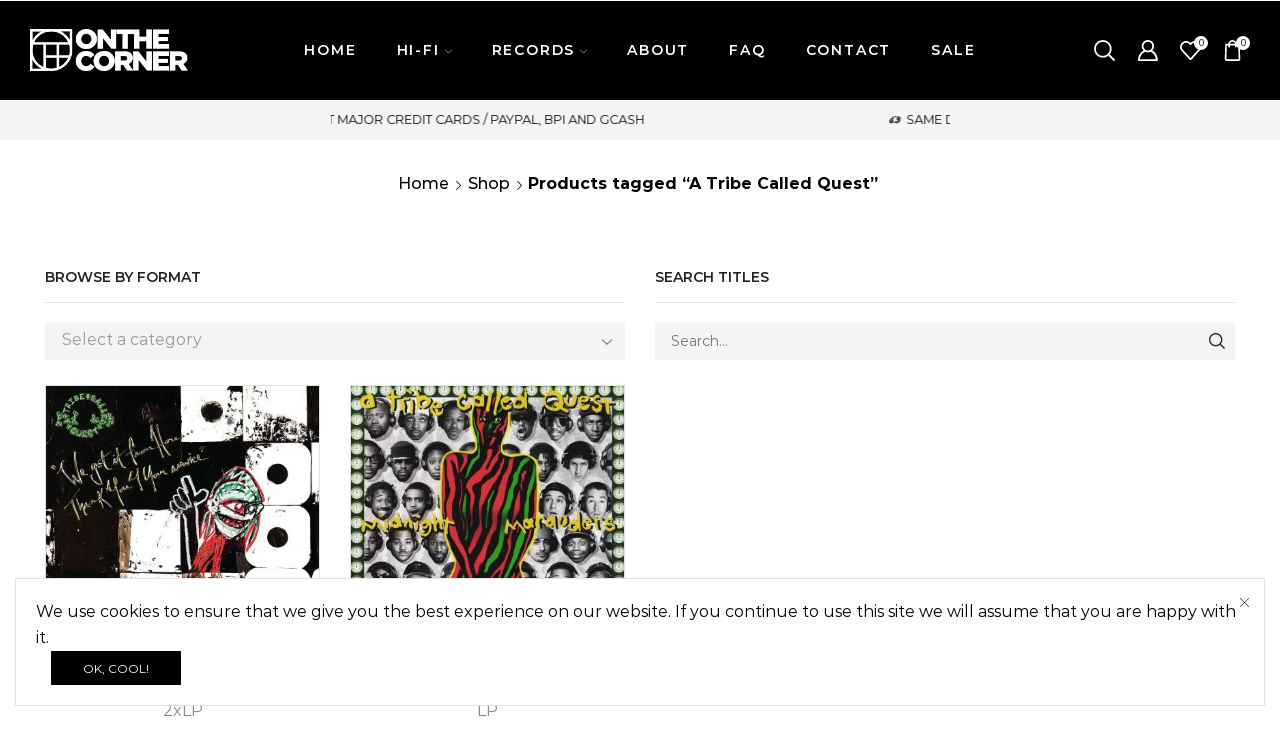

--- FILE ---
content_type: text/html; charset=UTF-8
request_url: https://www.onthecornermanila.com/product-tag/a-tribe-called-quest/
body_size: 30986
content:

<!DOCTYPE html>
<html lang="en-US" >
<head>
	<meta charset="UTF-8" />
	<meta name="viewport" content="width=device-width, initial-scale=1.0, maximum-scale=1.0, user-scalable=0"/>
	<meta name='robots' content='index, follow, max-image-preview:large, max-snippet:-1, max-video-preview:-1' />

	<!-- This site is optimized with the Yoast SEO plugin v26.7 - https://yoast.com/wordpress/plugins/seo/ -->
	<title>A Tribe Called Quest Archives - ON THE CORNER MANILA</title>
	<link rel="canonical" href="https://www.onthecornermanila.com/product-tag/a-tribe-called-quest/" />
	<meta property="og:locale" content="en_US" />
	<meta property="og:type" content="article" />
	<meta property="og:title" content="A Tribe Called Quest Archives - ON THE CORNER MANILA" />
	<meta property="og:url" content="https://www.onthecornermanila.com/product-tag/a-tribe-called-quest/" />
	<meta property="og:site_name" content="ON THE CORNER MANILA" />
	<meta property="og:image" content="https://www.onthecornermanila.com/wp-content/uploads/2023/07/wpfb-image.jpg" />
	<meta property="og:image:width" content="1200" />
	<meta property="og:image:height" content="630" />
	<meta property="og:image:type" content="image/jpeg" />
	<meta name="twitter:card" content="summary_large_image" />
	<meta name="twitter:site" content="@onthecornermnl" />
	<script type="application/ld+json" class="yoast-schema-graph">{"@context":"https://schema.org","@graph":[{"@type":"CollectionPage","@id":"https://www.onthecornermanila.com/product-tag/a-tribe-called-quest/","url":"https://www.onthecornermanila.com/product-tag/a-tribe-called-quest/","name":"A Tribe Called Quest Archives - ON THE CORNER MANILA","isPartOf":{"@id":"https://www.onthecornermanila.com/#website"},"primaryImageOfPage":{"@id":"https://www.onthecornermanila.com/product-tag/a-tribe-called-quest/#primaryimage"},"image":{"@id":"https://www.onthecornermanila.com/product-tag/a-tribe-called-quest/#primaryimage"},"thumbnailUrl":"https://www.onthecornermanila.com/wp-content/uploads/2023/04/A-Tribe-Called-Quest-We-Got-It-From-Here…-Thank-You-4-Your-Service-2xLP.jpg","breadcrumb":{"@id":"https://www.onthecornermanila.com/product-tag/a-tribe-called-quest/#breadcrumb"},"inLanguage":"en-US"},{"@type":"ImageObject","inLanguage":"en-US","@id":"https://www.onthecornermanila.com/product-tag/a-tribe-called-quest/#primaryimage","url":"https://www.onthecornermanila.com/wp-content/uploads/2023/04/A-Tribe-Called-Quest-We-Got-It-From-Here…-Thank-You-4-Your-Service-2xLP.jpg","contentUrl":"https://www.onthecornermanila.com/wp-content/uploads/2023/04/A-Tribe-Called-Quest-We-Got-It-From-Here…-Thank-You-4-Your-Service-2xLP.jpg","width":1200,"height":1200,"caption":"A Tribe Called Quest - We Got It From Here… Thank You 4 Your Service 2xLP"},{"@type":"BreadcrumbList","@id":"https://www.onthecornermanila.com/product-tag/a-tribe-called-quest/#breadcrumb","itemListElement":[{"@type":"ListItem","position":1,"name":"Home","item":"https://www.onthecornermanila.com/"},{"@type":"ListItem","position":2,"name":"A Tribe Called Quest"}]},{"@type":"WebSite","@id":"https://www.onthecornermanila.com/#website","url":"https://www.onthecornermanila.com/","name":"ON THE CORNER MANILA","description":"Indie Pop, Indie Rock, C86, Shoegaze, Jazz, Funk, Soul and everything in between...","publisher":{"@id":"https://www.onthecornermanila.com/#organization"},"alternateName":"OTC MANILA","potentialAction":[{"@type":"SearchAction","target":{"@type":"EntryPoint","urlTemplate":"https://www.onthecornermanila.com/?s={search_term_string}"},"query-input":{"@type":"PropertyValueSpecification","valueRequired":true,"valueName":"search_term_string"}}],"inLanguage":"en-US"},{"@type":"Organization","@id":"https://www.onthecornermanila.com/#organization","name":"ON THE CORNER MANILA","alternateName":"OTC MANILA","url":"https://www.onthecornermanila.com/","logo":{"@type":"ImageObject","inLanguage":"en-US","@id":"https://www.onthecornermanila.com/#/schema/logo/image/","url":"https://www.onthecornermanila.com/wp-content/uploads/2023/07/wpfb-image.jpg","contentUrl":"https://www.onthecornermanila.com/wp-content/uploads/2023/07/wpfb-image.jpg","width":1200,"height":630,"caption":"ON THE CORNER MANILA"},"image":{"@id":"https://www.onthecornermanila.com/#/schema/logo/image/"},"sameAs":["https://www.facebook.com/onthecornermanila","https://x.com/onthecornermnl","https://www.instagram.com/onthecornermnl/"]}]}</script>
	<!-- / Yoast SEO plugin. -->


<link rel='dns-prefetch' href='//www.google.com' />
<link rel="alternate" type="application/rss+xml" title="ON THE CORNER MANILA &raquo; Feed" href="https://www.onthecornermanila.com/feed/" />
<link rel="alternate" type="application/rss+xml" title="ON THE CORNER MANILA &raquo; Comments Feed" href="https://www.onthecornermanila.com/comments/feed/" />
<link rel="alternate" type="application/rss+xml" title="ON THE CORNER MANILA &raquo; A Tribe Called Quest Tag Feed" href="https://www.onthecornermanila.com/product-tag/a-tribe-called-quest/feed/" />
<style id='wp-img-auto-sizes-contain-inline-css' type='text/css'>
img:is([sizes=auto i],[sizes^="auto," i]){contain-intrinsic-size:3000px 1500px}
/*# sourceURL=wp-img-auto-sizes-contain-inline-css */
</style>

<style id='wp-emoji-styles-inline-css' type='text/css'>

	img.wp-smiley, img.emoji {
		display: inline !important;
		border: none !important;
		box-shadow: none !important;
		height: 1em !important;
		width: 1em !important;
		margin: 0 0.07em !important;
		vertical-align: -0.1em !important;
		background: none !important;
		padding: 0 !important;
	}
/*# sourceURL=wp-emoji-styles-inline-css */
</style>
<style id='classic-theme-styles-inline-css' type='text/css'>
/*! This file is auto-generated */
.wp-block-button__link{color:#fff;background-color:#32373c;border-radius:9999px;box-shadow:none;text-decoration:none;padding:calc(.667em + 2px) calc(1.333em + 2px);font-size:1.125em}.wp-block-file__button{background:#32373c;color:#fff;text-decoration:none}
/*# sourceURL=/wp-includes/css/classic-themes.min.css */
</style>
<style id='global-styles-inline-css' type='text/css'>
:root{--wp--preset--aspect-ratio--square: 1;--wp--preset--aspect-ratio--4-3: 4/3;--wp--preset--aspect-ratio--3-4: 3/4;--wp--preset--aspect-ratio--3-2: 3/2;--wp--preset--aspect-ratio--2-3: 2/3;--wp--preset--aspect-ratio--16-9: 16/9;--wp--preset--aspect-ratio--9-16: 9/16;--wp--preset--color--black: #000000;--wp--preset--color--cyan-bluish-gray: #abb8c3;--wp--preset--color--white: #ffffff;--wp--preset--color--pale-pink: #f78da7;--wp--preset--color--vivid-red: #cf2e2e;--wp--preset--color--luminous-vivid-orange: #ff6900;--wp--preset--color--luminous-vivid-amber: #fcb900;--wp--preset--color--light-green-cyan: #7bdcb5;--wp--preset--color--vivid-green-cyan: #00d084;--wp--preset--color--pale-cyan-blue: #8ed1fc;--wp--preset--color--vivid-cyan-blue: #0693e3;--wp--preset--color--vivid-purple: #9b51e0;--wp--preset--gradient--vivid-cyan-blue-to-vivid-purple: linear-gradient(135deg,rgb(6,147,227) 0%,rgb(155,81,224) 100%);--wp--preset--gradient--light-green-cyan-to-vivid-green-cyan: linear-gradient(135deg,rgb(122,220,180) 0%,rgb(0,208,130) 100%);--wp--preset--gradient--luminous-vivid-amber-to-luminous-vivid-orange: linear-gradient(135deg,rgb(252,185,0) 0%,rgb(255,105,0) 100%);--wp--preset--gradient--luminous-vivid-orange-to-vivid-red: linear-gradient(135deg,rgb(255,105,0) 0%,rgb(207,46,46) 100%);--wp--preset--gradient--very-light-gray-to-cyan-bluish-gray: linear-gradient(135deg,rgb(238,238,238) 0%,rgb(169,184,195) 100%);--wp--preset--gradient--cool-to-warm-spectrum: linear-gradient(135deg,rgb(74,234,220) 0%,rgb(151,120,209) 20%,rgb(207,42,186) 40%,rgb(238,44,130) 60%,rgb(251,105,98) 80%,rgb(254,248,76) 100%);--wp--preset--gradient--blush-light-purple: linear-gradient(135deg,rgb(255,206,236) 0%,rgb(152,150,240) 100%);--wp--preset--gradient--blush-bordeaux: linear-gradient(135deg,rgb(254,205,165) 0%,rgb(254,45,45) 50%,rgb(107,0,62) 100%);--wp--preset--gradient--luminous-dusk: linear-gradient(135deg,rgb(255,203,112) 0%,rgb(199,81,192) 50%,rgb(65,88,208) 100%);--wp--preset--gradient--pale-ocean: linear-gradient(135deg,rgb(255,245,203) 0%,rgb(182,227,212) 50%,rgb(51,167,181) 100%);--wp--preset--gradient--electric-grass: linear-gradient(135deg,rgb(202,248,128) 0%,rgb(113,206,126) 100%);--wp--preset--gradient--midnight: linear-gradient(135deg,rgb(2,3,129) 0%,rgb(40,116,252) 100%);--wp--preset--font-size--small: 13px;--wp--preset--font-size--medium: 20px;--wp--preset--font-size--large: 36px;--wp--preset--font-size--x-large: 42px;--wp--preset--spacing--20: 0.44rem;--wp--preset--spacing--30: 0.67rem;--wp--preset--spacing--40: 1rem;--wp--preset--spacing--50: 1.5rem;--wp--preset--spacing--60: 2.25rem;--wp--preset--spacing--70: 3.38rem;--wp--preset--spacing--80: 5.06rem;--wp--preset--shadow--natural: 6px 6px 9px rgba(0, 0, 0, 0.2);--wp--preset--shadow--deep: 12px 12px 50px rgba(0, 0, 0, 0.4);--wp--preset--shadow--sharp: 6px 6px 0px rgba(0, 0, 0, 0.2);--wp--preset--shadow--outlined: 6px 6px 0px -3px rgb(255, 255, 255), 6px 6px rgb(0, 0, 0);--wp--preset--shadow--crisp: 6px 6px 0px rgb(0, 0, 0);}:where(.is-layout-flex){gap: 0.5em;}:where(.is-layout-grid){gap: 0.5em;}body .is-layout-flex{display: flex;}.is-layout-flex{flex-wrap: wrap;align-items: center;}.is-layout-flex > :is(*, div){margin: 0;}body .is-layout-grid{display: grid;}.is-layout-grid > :is(*, div){margin: 0;}:where(.wp-block-columns.is-layout-flex){gap: 2em;}:where(.wp-block-columns.is-layout-grid){gap: 2em;}:where(.wp-block-post-template.is-layout-flex){gap: 1.25em;}:where(.wp-block-post-template.is-layout-grid){gap: 1.25em;}.has-black-color{color: var(--wp--preset--color--black) !important;}.has-cyan-bluish-gray-color{color: var(--wp--preset--color--cyan-bluish-gray) !important;}.has-white-color{color: var(--wp--preset--color--white) !important;}.has-pale-pink-color{color: var(--wp--preset--color--pale-pink) !important;}.has-vivid-red-color{color: var(--wp--preset--color--vivid-red) !important;}.has-luminous-vivid-orange-color{color: var(--wp--preset--color--luminous-vivid-orange) !important;}.has-luminous-vivid-amber-color{color: var(--wp--preset--color--luminous-vivid-amber) !important;}.has-light-green-cyan-color{color: var(--wp--preset--color--light-green-cyan) !important;}.has-vivid-green-cyan-color{color: var(--wp--preset--color--vivid-green-cyan) !important;}.has-pale-cyan-blue-color{color: var(--wp--preset--color--pale-cyan-blue) !important;}.has-vivid-cyan-blue-color{color: var(--wp--preset--color--vivid-cyan-blue) !important;}.has-vivid-purple-color{color: var(--wp--preset--color--vivid-purple) !important;}.has-black-background-color{background-color: var(--wp--preset--color--black) !important;}.has-cyan-bluish-gray-background-color{background-color: var(--wp--preset--color--cyan-bluish-gray) !important;}.has-white-background-color{background-color: var(--wp--preset--color--white) !important;}.has-pale-pink-background-color{background-color: var(--wp--preset--color--pale-pink) !important;}.has-vivid-red-background-color{background-color: var(--wp--preset--color--vivid-red) !important;}.has-luminous-vivid-orange-background-color{background-color: var(--wp--preset--color--luminous-vivid-orange) !important;}.has-luminous-vivid-amber-background-color{background-color: var(--wp--preset--color--luminous-vivid-amber) !important;}.has-light-green-cyan-background-color{background-color: var(--wp--preset--color--light-green-cyan) !important;}.has-vivid-green-cyan-background-color{background-color: var(--wp--preset--color--vivid-green-cyan) !important;}.has-pale-cyan-blue-background-color{background-color: var(--wp--preset--color--pale-cyan-blue) !important;}.has-vivid-cyan-blue-background-color{background-color: var(--wp--preset--color--vivid-cyan-blue) !important;}.has-vivid-purple-background-color{background-color: var(--wp--preset--color--vivid-purple) !important;}.has-black-border-color{border-color: var(--wp--preset--color--black) !important;}.has-cyan-bluish-gray-border-color{border-color: var(--wp--preset--color--cyan-bluish-gray) !important;}.has-white-border-color{border-color: var(--wp--preset--color--white) !important;}.has-pale-pink-border-color{border-color: var(--wp--preset--color--pale-pink) !important;}.has-vivid-red-border-color{border-color: var(--wp--preset--color--vivid-red) !important;}.has-luminous-vivid-orange-border-color{border-color: var(--wp--preset--color--luminous-vivid-orange) !important;}.has-luminous-vivid-amber-border-color{border-color: var(--wp--preset--color--luminous-vivid-amber) !important;}.has-light-green-cyan-border-color{border-color: var(--wp--preset--color--light-green-cyan) !important;}.has-vivid-green-cyan-border-color{border-color: var(--wp--preset--color--vivid-green-cyan) !important;}.has-pale-cyan-blue-border-color{border-color: var(--wp--preset--color--pale-cyan-blue) !important;}.has-vivid-cyan-blue-border-color{border-color: var(--wp--preset--color--vivid-cyan-blue) !important;}.has-vivid-purple-border-color{border-color: var(--wp--preset--color--vivid-purple) !important;}.has-vivid-cyan-blue-to-vivid-purple-gradient-background{background: var(--wp--preset--gradient--vivid-cyan-blue-to-vivid-purple) !important;}.has-light-green-cyan-to-vivid-green-cyan-gradient-background{background: var(--wp--preset--gradient--light-green-cyan-to-vivid-green-cyan) !important;}.has-luminous-vivid-amber-to-luminous-vivid-orange-gradient-background{background: var(--wp--preset--gradient--luminous-vivid-amber-to-luminous-vivid-orange) !important;}.has-luminous-vivid-orange-to-vivid-red-gradient-background{background: var(--wp--preset--gradient--luminous-vivid-orange-to-vivid-red) !important;}.has-very-light-gray-to-cyan-bluish-gray-gradient-background{background: var(--wp--preset--gradient--very-light-gray-to-cyan-bluish-gray) !important;}.has-cool-to-warm-spectrum-gradient-background{background: var(--wp--preset--gradient--cool-to-warm-spectrum) !important;}.has-blush-light-purple-gradient-background{background: var(--wp--preset--gradient--blush-light-purple) !important;}.has-blush-bordeaux-gradient-background{background: var(--wp--preset--gradient--blush-bordeaux) !important;}.has-luminous-dusk-gradient-background{background: var(--wp--preset--gradient--luminous-dusk) !important;}.has-pale-ocean-gradient-background{background: var(--wp--preset--gradient--pale-ocean) !important;}.has-electric-grass-gradient-background{background: var(--wp--preset--gradient--electric-grass) !important;}.has-midnight-gradient-background{background: var(--wp--preset--gradient--midnight) !important;}.has-small-font-size{font-size: var(--wp--preset--font-size--small) !important;}.has-medium-font-size{font-size: var(--wp--preset--font-size--medium) !important;}.has-large-font-size{font-size: var(--wp--preset--font-size--large) !important;}.has-x-large-font-size{font-size: var(--wp--preset--font-size--x-large) !important;}
:where(.wp-block-post-template.is-layout-flex){gap: 1.25em;}:where(.wp-block-post-template.is-layout-grid){gap: 1.25em;}
:where(.wp-block-term-template.is-layout-flex){gap: 1.25em;}:where(.wp-block-term-template.is-layout-grid){gap: 1.25em;}
:where(.wp-block-columns.is-layout-flex){gap: 2em;}:where(.wp-block-columns.is-layout-grid){gap: 2em;}
:root :where(.wp-block-pullquote){font-size: 1.5em;line-height: 1.6;}
/*# sourceURL=global-styles-inline-css */
</style>
<link rel='stylesheet' id='contact-form-7-css' href='https://www.onthecornermanila.com/wp-content/plugins/contact-form-7/includes/css/styles.css?ver=6.1.4' type='text/css' media='all' />
<style id='woocommerce-inline-inline-css' type='text/css'>
.woocommerce form .form-row .required { visibility: visible; }
/*# sourceURL=woocommerce-inline-inline-css */
</style>
<link rel='stylesheet' id='woocommerce-pre-orders-main-css-css' href='https://www.onthecornermanila.com/wp-content/plugins/pre-orders-for-woocommerce/media/css/main.css?ver=2.3' type='text/css' media='all' />
<link rel='stylesheet' id='etheme-parent-style-css' href='https://www.onthecornermanila.com/wp-content/themes/xstore/xstore.css?ver=0.0.1' type='text/css' media='all' />
<link rel='stylesheet' id='etheme-general-all-style-css' href='https://www.onthecornermanila.com/wp-content/themes/xstore/css/general-all.css?ver=0.0.1' type='text/css' media='all' />
<link rel='stylesheet' id='elementor-frontend-css' href='https://www.onthecornermanila.com/wp-content/plugins/elementor/assets/css/frontend.min.css?ver=3.34.1' type='text/css' media='all' />
<link rel='stylesheet' id='etheme-elementor-all-widgets-style-css' href='https://www.onthecornermanila.com/wp-content/themes/xstore/css/elementor-all-widgets.css?ver=0.0.1' type='text/css' media='all' />
<link rel='stylesheet' id='etheme-woocommerce-all-style-css' href='https://www.onthecornermanila.com/wp-content/themes/xstore/css/woocommerce-all.css?ver=0.0.1' type='text/css' media='all' />
<link rel='stylesheet' id='etheme-shop-full-width-css' href='https://www.onthecornermanila.com/wp-content/themes/xstore/css/modules/woocommerce/shop-full-width.css?ver=0.0.1' type='text/css' media='all' />
<link rel='stylesheet' id='etheme-product-view-mask2-css' href='https://www.onthecornermanila.com/wp-content/themes/xstore/css/modules/woocommerce/product-hovers/product-view-mask2.css?ver=0.0.1' type='text/css' media='all' />
<style id='xstore-icons-font-inline-css' type='text/css'>
@font-face {
				  font-family: 'xstore-icons';
				  src:
				    url('https://www.onthecornermanila.com/wp-content/themes/xstore/fonts/xstore-icons-bold.ttf') format('truetype'),
				    url('https://www.onthecornermanila.com/wp-content/themes/xstore/fonts/xstore-icons-bold.woff2') format('woff2'),
				    url('https://www.onthecornermanila.com/wp-content/themes/xstore/fonts/xstore-icons-bold.woff') format('woff'),
				    url('https://www.onthecornermanila.com/wp-content/themes/xstore/fonts/xstore-icons-bold.svg#xstore-icons') format('svg');
				  font-weight: normal;
				  font-style: normal;
				  font-display: swap;
				}
/*# sourceURL=xstore-icons-font-inline-css */
</style>
<link rel='stylesheet' id='etheme-header-menu-css' href='https://www.onthecornermanila.com/wp-content/themes/xstore/css/modules/layout/header/parts/menu.css?ver=0.0.1' type='text/css' media='all' />
<link rel='stylesheet' id='etheme-product-view-default-css' href='https://www.onthecornermanila.com/wp-content/themes/xstore/css/modules/woocommerce/product-hovers/product-view-default.css?ver=0.0.1' type='text/css' media='all' />
<link rel='stylesheet' id='etheme-portfolio-css' href='https://www.onthecornermanila.com/wp-content/themes/xstore/css/portfolio.css?ver=0.0.1' type='text/css' media='all' />
<link rel='stylesheet' id='xstore-kirki-styles-css' href='https://www.onthecornermanila.com/wp-content/uploads/xstore/kirki-styles.css?ver=1762522893500' type='text/css' media='all' />
<link rel='stylesheet' id='child-style-css' href='https://www.onthecornermanila.com/wp-content/themes/otc-xstore/style.css?ver=0.0.1' type='text/css' media='all' />
<link rel='stylesheet' id='yellow-pencil-animate-css' href='https://www.onthecornermanila.com/wp-content/plugins/waspthemes-yellow-pencil/public/css/animate.css?wypver=7.6.7&#038;ver=6.9' type='text/css' media='all' />
<script type="text/javascript" src="https://www.onthecornermanila.com/wp-includes/js/jquery/jquery.min.js?ver=3.7.1" id="jquery-core-js"></script>
<script type="text/javascript" src="https://www.onthecornermanila.com/wp-content/plugins/recaptcha-woo/js/rcfwc.js?ver=1.0" id="rcfwc-js-js" defer="defer" data-wp-strategy="defer"></script>
<script type="text/javascript" src="https://www.google.com/recaptcha/api.js?hl=en_US" id="recaptcha-js" defer="defer" data-wp-strategy="defer"></script>
<script type="text/javascript" src="https://www.onthecornermanila.com/wp-content/plugins/waspthemes-yellow-pencil/public/js/animation-events.js?wypver=7.6.7&amp;ver=6.9" id="yellow-pencil-library-js"></script>
<script type="text/javascript" src="https://www.onthecornermanila.com/wp-content/plugins/woocommerce/assets/js/jquery-blockui/jquery.blockUI.min.js?ver=2.7.0-wc.10.4.3" id="wc-jquery-blockui-js" defer="defer" data-wp-strategy="defer"></script>
<script type="text/javascript" id="wc-add-to-cart-js-extra">
/* <![CDATA[ */
var wc_add_to_cart_params = {"ajax_url":"/wp-admin/admin-ajax.php","wc_ajax_url":"/?wc-ajax=%%endpoint%%","i18n_view_cart":"View cart","cart_url":"https://www.onthecornermanila.com/cart/","is_cart":"","cart_redirect_after_add":"no"};
//# sourceURL=wc-add-to-cart-js-extra
/* ]]> */
</script>
<script type="text/javascript" src="https://www.onthecornermanila.com/wp-content/plugins/woocommerce/assets/js/frontend/add-to-cart.min.js?ver=10.4.3" id="wc-add-to-cart-js" defer="defer" data-wp-strategy="defer"></script>
<script type="text/javascript" src="https://www.onthecornermanila.com/wp-content/plugins/woocommerce/assets/js/js-cookie/js.cookie.min.js?ver=2.1.4-wc.10.4.3" id="wc-js-cookie-js" data-wp-strategy="defer"></script>
<script type="text/javascript" id="woocommerce-js-extra">
/* <![CDATA[ */
var woocommerce_params = {"ajax_url":"/wp-admin/admin-ajax.php","wc_ajax_url":"/?wc-ajax=%%endpoint%%","i18n_password_show":"Show password","i18n_password_hide":"Hide password"};
//# sourceURL=woocommerce-js-extra
/* ]]> */
</script>
<script type="text/javascript" src="https://www.onthecornermanila.com/wp-content/plugins/woocommerce/assets/js/frontend/woocommerce.min.js?ver=10.4.3" id="woocommerce-js" defer="defer" data-wp-strategy="defer"></script>
<link rel="https://api.w.org/" href="https://www.onthecornermanila.com/wp-json/" /><link rel="alternate" title="JSON" type="application/json" href="https://www.onthecornermanila.com/wp-json/wp/v2/product_tag/1133" /><link rel="EditURI" type="application/rsd+xml" title="RSD" href="https://www.onthecornermanila.com/xmlrpc.php?rsd" />
			<link rel="prefetch" as="font" href="https://www.onthecornermanila.com/wp-content/themes/xstore/fonts/xstore-icons-bold.woff?v=9.6.4" type="font/woff">
					<link rel="prefetch" as="font" href="https://www.onthecornermanila.com/wp-content/themes/xstore/fonts/xstore-icons-bold.woff2?v=9.6.4" type="font/woff2">
			<noscript><style>.woocommerce-product-gallery{ opacity: 1 !important; }</style></noscript>
	<meta name="generator" content="Elementor 3.34.1; features: additional_custom_breakpoints; settings: css_print_method-external, google_font-disabled, font_display-auto">
			<style>
				.e-con.e-parent:nth-of-type(n+4):not(.e-lazyloaded):not(.e-no-lazyload),
				.e-con.e-parent:nth-of-type(n+4):not(.e-lazyloaded):not(.e-no-lazyload) * {
					background-image: none !important;
				}
				@media screen and (max-height: 1024px) {
					.e-con.e-parent:nth-of-type(n+3):not(.e-lazyloaded):not(.e-no-lazyload),
					.e-con.e-parent:nth-of-type(n+3):not(.e-lazyloaded):not(.e-no-lazyload) * {
						background-image: none !important;
					}
				}
				@media screen and (max-height: 640px) {
					.e-con.e-parent:nth-of-type(n+2):not(.e-lazyloaded):not(.e-no-lazyload),
					.e-con.e-parent:nth-of-type(n+2):not(.e-lazyloaded):not(.e-no-lazyload) * {
						background-image: none !important;
					}
				}
			</style>
			<noscript><style>.lazyload[data-src]{display:none !important;}</style></noscript><style>.lazyload{background-image:none !important;}.lazyload:before{background-image:none !important;}</style><link rel="icon" href="https://www.onthecornermanila.com/wp-content/uploads/2020/04/cropped-siteicon6-1-32x32.png" sizes="32x32" />
<link rel="icon" href="https://www.onthecornermanila.com/wp-content/uploads/2020/04/cropped-siteicon6-1-192x192.png" sizes="192x192" />
<link rel="apple-touch-icon" href="https://www.onthecornermanila.com/wp-content/uploads/2020/04/cropped-siteicon6-1-180x180.png" />
<meta name="msapplication-TileImage" content="https://www.onthecornermanila.com/wp-content/uploads/2020/04/cropped-siteicon6-1-270x270.png" />
		<style type="text/css" id="wp-custom-css">
			.woocommerce-message {
background-color: #222222 !important;
}

.woocommerce-form-login-toggle .woocommerce-info, .woocommerce-form-coupon-toggle .woocommerce-info {
    border: none;
    padding: 0;
    color: #222222;
    background-color: #ffffff !important;}

.woocommerce-info, .dokan-info, .mc4wp-info, .woocommerce-order-overview-wrapper ~ p {
	background-color: #000000 !important;}

.single-product .product-subtitle {
    margin-bottom: 20px !important;
}

.woocommerce #payment #place_order, .woocommerce-page #payment #place_order { 	background-color: #222222 !important;
  color: #ffffff !important;
  border-color: #222222 !important;
  border-top-width: 1px;
  border-bottom-width: 1px;
  border-left-width: 1px;
  border-right-width: 1px;
  border-top-left-radius: 0px;
  border-top-right-radius: 0px;
  border-bottom-right-radius: 0px;
  border-bottom-left-radius: 0px;
  border-style: solid;
}
.woocommerce-error, .mc4wp-error, .dokan-error, .dokan-alert-warning {
	background-color: #222222 !important;}

.stock.step-1 {
color: #888888 !important;}

.product-content .out-of-stock, .single-product-builder .out-of-stock {
color: #888888 !important;}

.stock.step-3 {
color: #888888 !important;}

/* Contact Form 7 */
div.wpcf7-mail-sent-ok {
    border: 1px solid #dddddd !important;
}
div.wpcf7-response-output {
    padding: 15px 15px !important;
    background: #ffffff !important;
    color: #222222 !important;
	  border: 1px solid #dddddd !important;
}
div.wpcf7-validation-errors, div.wpcf7-acceptance-missing {
background-color: #ffffff !important;
border: 1px solid #dddddd !important;
color: #222222 !important;}

span.wpcf7-not-valid-tip {
color: #222222 !important;}

/* Pre-Order thumbnails */
.content-product .product-content-image img {
    width: 100% !important;
}
/* Back In Stock Notifier */

div.cwginstocksuccess {
	color: #222222 !important;
}
div.cwgstock_output {
	color: #222222 !important;
}
div.cwginstockerror {
	color: #222222 !important;
}
.cwginstock-subscribe-form .panel-primary {
	border-color: #000000 !important;
}
		</style>
		<style id="kirki-inline-styles"></style><style type="text/css" class="et_custom-css">.onsale{width:5em;height:2em;line-height:1.2}.btn-checkout:hover,.btn-view-wishlist:hover{opacity:1 !important}.page-heading{margin-bottom:25px}.content-page{padding-bottom:0}.header-xstore .navbar-header{width:auto}.menu-wrapper.menu-align-right .menu{margin-right:15px}body .select2-container--default .select2-results__option--highlighted[aria-selected],body .select2-container--default .select2-results__option--highlighted[data-selected]{background-color:#000}.sticky-message-on .content-page .woocommerce-message,.sticky-message-on .content-page .woocommerce-error,.sticky-message-on .content-page .woocommerce-info,.sticky-message-on .content-page .dokan-info,.sticky-message-on .content-page .mc4wp-alert{background-color:#000 !important}.single-product .product-share .menu-social-icons.icons-filled li a i{background:transparent !important;color:black !important;font-size:24px !important}.yikes-easy-mc-form .yikes-easy-mc-submit-button{display:block;width:100%;min-height:36px !important;cursor:pointer}.yikes-easy-mc-error-message{color:#000 !important;background:#f1f1f1 !important;padding:10px;position:relative}.yikes-easy-mc-success-message{color:#000 !important;background:#f1f1f1 !important;padding:10px;position:relative}.content-product .product-details{display:flex;flex-direction:column;justify-content:center;align-items:center}.content-product .product-details .product-title{order:-1}@media only screen and (max-width:992px){.shop-filters-area .sidebar-widget{width:100% !important}}.woocommerce-cart-form .product-details{align-items:start}@media only screen and (min-width:991px){.product-images .main-images{text-align:right}}.content-product .product-content-image img{border:1px solid #e1e1e1}.single-product .main-images>img,.wishlist_table tr td.product-thumbnail a img,table.cart .product-name img,.cart-widget-products img{border:1px solid #e1e1e1}.footer .menu-element .menu li>a{padding-left:0 !important;padding-right:0 !important}.footer .menu-element .menu li{margin-left:1.07em !important;margin-right:1.07em !important}.footer .menu-element .menu li>a:before{content:'';height:2px;width:0;right:0;position:absolute;transition:width .2s ease-in-out;bottom:0;background:currentColor}.footer .menu-element .menu li>a:hover:before{width:100%}@media only screen and (max-width:992px){.post-type-archive-product .shop-filters-area .sidebar-widget{width:100% !important}}.product-slide .product-details .button:not(.compare),.elementor-widget-etheme_products .product-details .button:not(.compare),.products-grid .product-details .button:not(.compare){display:none}.footer .menu-element .menu li a{position:relative}.error404 .page-heading{padding-bottom:0;margin-bottom:200px}.page-404{margin-top:0}.woocommerce-MyAccount-content .content-product .product-details{text-align:left;align-items:start}.woocommerce-MyAccount-content .products-slider{margin-bottom:70px}.single-product .product-subtitle{max-width:598px}@media only screen and (max-width:768px){.header-newsletter-popup .et-popup{max-width:90% !important;width:90% !important;max-height:90% !important;height:90% !important;top:75% !important}}.mobile-menu-content .et_b_header-socials{justify-content:flex-start}.mobile-menu-content .et_b_header-socials a:first-child{margin-left:0}p#preorder_date_field{display:none !important}p.stock.in-stock{display:none}.et_paged.woocommerce-page .page-heading.bc-type-left2 .title{font-size:0}.et_paged.woocommerce-page .page-heading.bc-type-left2 .span-title{font-family:Montserrat,sans-serif;font-size:16px;font-weight:700;text-transform:none;color:#000}.single-product form.cart .quantity{display:none !important}.grecaptcha-badge{visibility:hidden}.map{-webkit-filter:grayscale(100%);-moz-filter:grayscale(100%);-ms-filter:grayscale(100%);-o-filter:grayscale(100%);filter:grayscale(100%)}.single-product .product_meta{display:none}.admin-bar #header.sticky-on:not([data-type="sticky"])>[class*=header-wrapper],.admin-bar #header>[class*=header-wrapper] .sticky-on>div{top:30px}.single-product-right .product-information{padding-top:0 !important}.woocommerce-breadcrumb{padding-top:0 !important}.single-product-right .product-information-inner .product_title{font-size:38px !important;font-weight:600;margin-top:.5em !important;margin-bottom:.1em !important}.product-content .title,.product-content .product_title,.product-content .product-name{font-size:1.8em !important;margin-bottom:0 !important;font-family:Montserrat;font-weight:600;line-height:1.4;color:#222}.single-product .product-subtitle{font-size:1.4em !important;font-weight:500;margin-bottom:.7em !important}.single-product .product-taxonomy{font-size:10px !important;margin-bottom:2.5em !important;color:#666 !important}.product-content .price{width:100%;margin-bottom:.5em;font-family:Montserrat;font-size:1.8em !important;font-weight:600;line-height:1.2;color:#000}.content-product .button{-webkit-backface-visibility:visible;backface-visibility:visible}@media (min-width:993px){.single-product .product-images .onsale{left:unset !important;right:520px !important;width:70px}.single-product .woocommerce-product-gallery.images-wrapper .sale-wrapper{display:none}}@media (min-width:481px) and (max-width:767px){footer .elementor-widget-wp-widget-etheme-menu .menu-element.horizontal .menu{display:flex;flex-direction:column;align-items:center}}@media (max-width:480px){.m-center{text-align:center !important}footer .elementor-widget-wp-widget-etheme-menu .menu-element.horizontal .menu{display:flex;flex-direction:column;align-items:center}}.page-heading,.breadcrumb-trail{margin-bottom:var(--page-heading-margin-bottom,25px)}.breadcrumb-trail .page-heading{background-color:transparent}.swiper-custom-right:not(.et-swiper-elementor-nav),.swiper-custom-left:not(.et-swiper-elementor-nav){background:transparent !important}@media only screen and (max-width:1760px){.swiper-custom-left,.middle-inside .swiper-entry .swiper-button-prev,.middle-inside.swiper-entry .swiper-button-prev{left:-15px}.swiper-custom-right,.middle-inside .swiper-entry .swiper-button-next,.middle-inside.swiper-entry .swiper-button-next{right:-15px}.middle-inbox .swiper-entry .swiper-button-prev,.middle-inbox.swiper-entry .swiper-button-prev{left:8px}.middle-inbox .swiper-entry .swiper-button-next,.middle-inbox.swiper-entry .swiper-button-next{right:8px}.swiper-entry:hover .swiper-custom-left,.middle-inside .swiper-entry:hover .swiper-button-prev,.middle-inside.swiper-entry:hover .swiper-button-prev{left:-5px}.swiper-entry:hover .swiper-custom-right,.middle-inside .swiper-entry:hover .swiper-button-next,.middle-inside.swiper-entry:hover .swiper-button-next{right:-5px}.middle-inbox .swiper-entry:hover .swiper-button-prev,.middle-inbox.swiper-entry:hover .swiper-button-prev{left:5px}.middle-inbox .swiper-entry:hover .swiper-button-next,.middle-inbox.swiper-entry:hover .swiper-button-next{right:5px}}@media only screen and (max-width:992px){.header-wrapper,.site-header-vertical{display:none}}@media only screen and (min-width:993px){.mobile-header-wrapper{display:none}}.swiper-container{width:auto}.etheme-elementor-slider:not(.swiper-container-initialized,.swiper-initialized) .swiper-slide{max-width:calc(100% / var(--slides-per-view,4))}.etheme-elementor-slider[data-animation]:not(.swiper-container-initialized,.swiper-initialized,[data-animation=slide],[data-animation=coverflow]) .swiper-slide{max-width:100%}body:not([data-elementor-device-mode]) .etheme-elementor-off-canvas__container{transition:none;opacity:0;visibility:hidden;position:fixed}</style><style id="yellow-pencil">
/*
	The following CSS codes are created by the YellowPencil plugin.
	https://yellowpencil.waspthemes.com/
*/
.product-information .product-information-inner .fixed-content h4{margin-bottom:10px !important;}.menu-element .menu .menu-item{font-size:14px;text-transform:uppercase;letter-spacing:1.5px;}.submit-button-inline-label .yikes-easy-mc-submit-button-1 span{font-weight:400;font-size:14px;}.yikes-mailchimp-form-inline .submit-button-inline-label .yikes-easy-mc-submit-button-1:hover{background-color:#444444;color:#ffffff;font-weight:400;border-color:transparent;border-width:1px;}.elementor-element-6e85932 .elementor-text-editor h5{font-weight:400;text-transform:uppercase;letter-spacing:1.5px;line-height:1.6em;}.elementor-element-6e85932 .elementor-container .elementor-row .elementor-top-column .elementor-column-wrap .elementor-widget-wrap .elementor-widget-wp-widget-etheme-menu .elementor-widget-container .menu-element .menu-main-menu-container .menu .menu-item{font-weight:400 !important;}.elementor-element-cd1e9f5 .menu .menu-item .item-link{font-size:12px !important;}#single-product div a{font-size:13px;font-weight:600;color:#ffffff;position:relative;top:-5px !important;text-transform:uppercase;word-spacing:2px;line-height:1em;background-color:#111;padding-left:4px;padding-right:4px;padding-top:4px;padding-bottom:4px;margin-bottom:5px;}#single-product-stock div a{font-size:13px;color:#ffffff;font-weight:600;background-color:#000;position:relative;top:-35px;text-transform:uppercase;word-spacing:2px;line-height:1em;padding-top:4px;padding-left:4px;padding-right:4px;padding-bottom:4px;}#single-product-artist div a{font-size:13px;color:#ffffff;font-weight:600;background-color:#000;position:relative;top:-26px;text-transform:uppercase;word-spacing:2px;line-height:1em;padding-top:4px;padding-left:4px;padding-right:4px;padding-bottom:4px;}.header-wrapper .et_b_search-icon svg{padding-right:0px;margin-right:8px;}.page-heading .a-center{text-align:center;}#single-product div a.yp_hover{-webkit-animation-duration:2.05s;animation-duration:2.05s;-webkit-animation-delay:3.02s;animation-delay:3.02s;-webkit-animation-name:pulse;animation-name:pulse;}.shop-filters-area .widget-title span{font-weight:600;}
</style></head>
<body class="archive tax-product_tag term-a-tribe-called-quest term-1133 wp-theme-xstore wp-child-theme-otc-xstore theme-xstore non-logged-in woocommerce woocommerce-page woocommerce-no-js et_cart-type-1 et_b_dt_header-not-overlap et_b_mob_header-not-overlap breadcrumbs-type-left2 wide et-preloader-on et-catalog-off  et-old-browser elementor-default elementor-kit-9805" data-mode="light">


<div class="et-loader"><img class="et-loader-img lazyload" src="[data-uri]" alt="et-loader" data-src="https://www.onthecornermanila.com/wp-content/uploads/2023/03/preloader-final.gif" decoding="async" width="47" height="47" data-eio-rwidth="47" data-eio-rheight="47"><noscript><img class="et-loader-img" src="https://www.onthecornermanila.com/wp-content/uploads/2023/03/preloader-final.gif" alt="et-loader" data-eio="l"></noscript></div>
<div class="template-container">

		<div class="template-content">
		<div class="page-wrapper">
			<header id="header" class="site-header sticky"  data-type="smart"><div class="header-wrapper">

<div class="header-main-wrapper sticky">
	<div class="header-main" data-title="Header main">
		<div class="et-row-container">
			<div class="et-wrap-columns flex align-items-center">		
				
		
        <div class="et_column et_col-xs-2 et_col-xs-offset-0">
			

    <div class="et_element et_b_header-logo align-start mob-align-center et_element-top-level" >
        <a href="https://www.onthecornermanila.com">
            <span><img width="280" height="75" src="[data-uri]" class="et_b_header-logo-img lazyload" alt="ON THE CORNER MANILA"  2x decoding="async" data-src="https://www.onthecornermanila.com/wp-content/uploads/2020/05/LOGO-280x75-1.png.webp" data-srcset="https://www.onthecornermanila.com/wp-content/uploads/2020/05/LOGO-280x75-1.png" data-eio-rwidth="280" data-eio-rheight="75" /><noscript><img width="280" height="75" src="https://www.onthecornermanila.com/wp-content/uploads/2020/05/LOGO-280x75-1.png.webp" class="et_b_header-logo-img" alt="ON THE CORNER MANILA" srcset="https://www.onthecornermanila.com/wp-content/uploads/2020/05/LOGO-280x75-1.png " 2x decoding="async" data-eio="l" /></noscript></span><span class="fixed"><img width="280" height="75" src="[data-uri]" class="et_b_header-logo-img lazyload" alt="ON THE CORNER MANILA"  2x decoding="async" data-src="https://www.onthecornermanila.com/wp-content/uploads/2020/05/LOGO-280x75-1.png.webp" data-srcset="https://www.onthecornermanila.com/wp-content/uploads/2020/05/LOGO-280x75-1.png" data-eio-rwidth="280" data-eio-rheight="75" /><noscript><img width="280" height="75" src="https://www.onthecornermanila.com/wp-content/uploads/2020/05/LOGO-280x75-1.png.webp" class="et_b_header-logo-img" alt="ON THE CORNER MANILA" srcset="https://www.onthecornermanila.com/wp-content/uploads/2020/05/LOGO-280x75-1.png " 2x decoding="async" data-eio="l" /></noscript></span>            
        </a>
    </div>

        </div>
			
				
		
        <div class="et_column et_col-xs-8 et_col-xs-offset-0 pos-static">
			

<div class="et_element et_b_header-menu header-main-menu flex align-items-center menu-items-underline  justify-content-center et_element-top-level" >
	<div class="menu-main-container"><ul id="menu-top-bar-menu" class="menu"><li id="menu-item-16321" class="menu-item menu-item-type-post_type menu-item-object-page menu-item-home menu-item-16321 item-level-0 item-design-dropdown"><a href="https://www.onthecornermanila.com/" class="item-link">HOME</a></li>
<li id="menu-item-22001" class="menu-item menu-item-type-custom menu-item-object-custom menu-item-has-children menu-parent-item menu-item-22001 item-level-0 item-design-dropdown"><a class="item-link">HI-FI<svg class="arrow " xmlns="http://www.w3.org/2000/svg" width="0.5em" height="0.5em" viewBox="0 0 24 24"><path d="M23.784 6.072c-0.264-0.264-0.672-0.264-0.984 0l-10.8 10.416-10.8-10.416c-0.264-0.264-0.672-0.264-0.984 0-0.144 0.12-0.216 0.312-0.216 0.48 0 0.192 0.072 0.36 0.192 0.504l11.28 10.896c0.096 0.096 0.24 0.192 0.48 0.192 0.144 0 0.288-0.048 0.432-0.144l0.024-0.024 11.304-10.92c0.144-0.12 0.24-0.312 0.24-0.504 0.024-0.168-0.048-0.36-0.168-0.48z"></path></svg></a>
<div class="nav-sublist-dropdown"><div class="container">

<ul>
	<li id="menu-item-22000" class="menu-item menu-item-type-taxonomy menu-item-object-product_cat menu-item-has-children menu-parent-item menu-item-22000 item-level-1"><a href="https://www.onthecornermanila.com/products/hi-fi/tubes/" class="item-link type-img position-">TUBES</a>
	<div class="nav-sublist">

	<ul>
		<li id="menu-item-22009" class="menu-item menu-item-type-taxonomy menu-item-object-brand menu-item-22009 item-level-2"><a href="https://www.onthecornermanila.com/brand/psvane/" class="item-link type-img position-">PSVANE</a></li>
	</ul>

	</div>
</li>
	<li id="menu-item-21998" class="menu-item menu-item-type-taxonomy menu-item-object-product_cat menu-item-21998 item-level-1"><a href="https://www.onthecornermanila.com/products/hi-fi/speakers/" class="item-link type-img position-">SPEAKERS</a></li>
	<li id="menu-item-21996" class="menu-item menu-item-type-taxonomy menu-item-object-product_cat menu-item-21996 item-level-1"><a href="https://www.onthecornermanila.com/products/hi-fi/amplifiers/" class="item-link type-img position-">AMPLIFIERS</a></li>
	<li id="menu-item-21997" class="menu-item menu-item-type-taxonomy menu-item-object-product_cat menu-item-21997 item-level-1"><a href="https://www.onthecornermanila.com/products/hi-fi/cables-accesories/" class="item-link type-img position-">CABLES &#038; ACCESSORIES</a></li>
</ul>

</div></div><!-- .nav-sublist-dropdown -->
</li>
<li id="menu-item-21984" class="menu-item menu-item-type-custom menu-item-object-custom menu-item-has-children menu-parent-item menu-item-21984 item-level-0 item-design-dropdown columns-3"><a class="item-link">RECORDS<svg class="arrow " xmlns="http://www.w3.org/2000/svg" width="0.5em" height="0.5em" viewBox="0 0 24 24"><path d="M23.784 6.072c-0.264-0.264-0.672-0.264-0.984 0l-10.8 10.416-10.8-10.416c-0.264-0.264-0.672-0.264-0.984 0-0.144 0.12-0.216 0.312-0.216 0.48 0 0.192 0.072 0.36 0.192 0.504l11.28 10.896c0.096 0.096 0.24 0.192 0.48 0.192 0.144 0 0.288-0.048 0.432-0.144l0.024-0.024 11.304-10.92c0.144-0.12 0.24-0.312 0.24-0.504 0.024-0.168-0.048-0.36-0.168-0.48z"></path></svg></a>
<div class="nav-sublist-dropdown"><div class="container">

<ul>
	<li id="menu-item-21985" class="menu-item menu-item-type-taxonomy menu-item-object-product_cat menu-item-has-children menu-parent-item menu-item-21985 item-level-1"><a href="https://www.onthecornermanila.com/products/records/brand-new-records/" class="item-link type-img position-">BRAND NEW</a>
	<div class="nav-sublist">

	<ul>
		<li id="menu-item-21986" class="menu-item menu-item-type-taxonomy menu-item-object-product_cat menu-item-21986 item-level-2"><a href="https://www.onthecornermanila.com/products/records/brand-new-records/lp/" class="item-link type-img position-">LP</a></li>
		<li id="menu-item-21987" class="menu-item menu-item-type-taxonomy menu-item-object-product_cat menu-item-21987 item-level-2"><a href="https://www.onthecornermanila.com/products/records/brand-new-records/2xlp/" class="item-link type-img position-">2xLP</a></li>
		<li id="menu-item-21990" class="menu-item menu-item-type-taxonomy menu-item-object-product_cat menu-item-21990 item-level-2"><a href="https://www.onthecornermanila.com/products/records/brand-new-records/3xlp/" class="item-link type-img position-">3xLP</a></li>
		<li id="menu-item-21988" class="menu-item menu-item-type-taxonomy menu-item-object-product_cat menu-item-21988 item-level-2"><a href="https://www.onthecornermanila.com/products/records/brand-new-records/12-inch/" class="item-link type-img position-">12&#8243;</a></li>
		<li id="menu-item-21991" class="menu-item menu-item-type-taxonomy menu-item-object-product_cat menu-item-21991 item-level-2"><a href="https://www.onthecornermanila.com/products/records/brand-new-records/10-inch/" class="item-link type-img position-">10&#8243;</a></li>
		<li id="menu-item-21989" class="menu-item menu-item-type-taxonomy menu-item-object-product_cat menu-item-21989 item-level-2"><a href="https://www.onthecornermanila.com/products/records/brand-new-records/7-inch/" class="item-link type-img position-">7&#8243;</a></li>
	</ul>

	</div>
</li>
	<li id="menu-item-21992" class="menu-item menu-item-type-taxonomy menu-item-object-product_cat menu-item-has-children menu-parent-item menu-item-21992 item-level-1"><a href="https://www.onthecornermanila.com/products/records/used-records/" class="item-link type-img position-">USED</a>
	<div class="nav-sublist">

	<ul>
		<li id="menu-item-21994" class="menu-item menu-item-type-taxonomy menu-item-object-product_cat menu-item-21994 item-level-2"><a href="https://www.onthecornermanila.com/products/records/used-records/used-lp/" class="item-link type-img position-">LP</a></li>
		<li id="menu-item-21993" class="menu-item menu-item-type-taxonomy menu-item-object-product_cat menu-item-21993 item-level-2"><a href="https://www.onthecornermanila.com/products/records/used-records/used-12-inch/" class="item-link type-img position-">12&#8243;</a></li>
		<li id="menu-item-21995" class="menu-item menu-item-type-taxonomy menu-item-object-product_cat menu-item-21995 item-level-2"><a href="https://www.onthecornermanila.com/products/records/used-records/used-7-inch/" class="item-link type-img position-">7&#8243;</a></li>
	</ul>

	</div>
</li>
</ul>

</div></div><!-- .nav-sublist-dropdown -->
</li>
<li id="menu-item-16232" class="menu-item menu-item-type-post_type menu-item-object-page menu-item-16232 item-level-0 item-design-dropdown"><a href="https://www.onthecornermanila.com/about/" class="item-link">ABOUT</a></li>
<li id="menu-item-16231" class="menu-item menu-item-type-post_type menu-item-object-page menu-item-16231 item-level-0 item-design-dropdown"><a href="https://www.onthecornermanila.com/faq/" class="item-link">FAQ</a></li>
<li id="menu-item-16233" class="menu-item menu-item-type-post_type menu-item-object-page menu-item-16233 item-level-0 item-design-dropdown"><a href="https://www.onthecornermanila.com/contact/" class="item-link">CONTACT</a></li>
<li id="menu-item-16312" class="menu-item menu-item-type-custom menu-item-object-custom menu-item-16312 item-level-0 item-design-dropdown"><a href="https://www.onthecornermanila.com/stock/on-sale/" class="item-link">SALE</a></li>
</ul></div></div>

        </div>
			
				
		
        <div class="et_column et_col-xs-2 et_col-xs-offset-0 pos-static">
			

<style>                .connect-block-element-l8TvH {
                    --connect-block-space: 7px;
                    margin: 0 -7px;
                }
                .et_element.connect-block-element-l8TvH > div,
                .et_element.connect-block-element-l8TvH > form.cart,
                .et_element.connect-block-element-l8TvH > .price {
                    margin: 0 7px;
                }
                                    .et_element.connect-block-element-l8TvH > .et_b_header-widget > div, 
                    .et_element.connect-block-element-l8TvH > .et_b_header-widget > ul {
                        margin-left: 7px;
                        margin-right: 7px;
                    }
                    .et_element.connect-block-element-l8TvH .widget_nav_menu .menu > li > a {
                        margin: 0 7px                    }
/*                    .et_element.connect-block-element-l8TvH .widget_nav_menu .menu .menu-item-has-children > a:after {
                        right: 7px;
                    }*/
                </style><div class="et_element et_connect-block flex flex-row connect-block-element-l8TvH align-items-center justify-content-end">

<div class="et_element et_b_header-search flex align-items-center   justify-content-start mob-justify-content-start et_element-top-level search-full-width et-content_toggle" >
	        <span class="flex et_b_search-icon  et-toggle pointer">
            <span class="et_b-icon"><svg version="1.1" xmlns="http://www.w3.org/2000/svg" width="1em" height="1em" viewBox="0 0 24 24"><path d="M23.64 22.176l-5.736-5.712c1.44-1.8 2.232-4.032 2.232-6.336 0-5.544-4.512-10.032-10.032-10.032s-10.008 4.488-10.008 10.008c-0.024 5.568 4.488 10.056 10.032 10.056 2.328 0 4.512-0.792 6.336-2.256l5.712 5.712c0.192 0.192 0.456 0.312 0.72 0.312 0.24 0 0.504-0.096 0.672-0.288 0.192-0.168 0.312-0.384 0.336-0.672v-0.048c0.024-0.288-0.096-0.552-0.264-0.744zM18.12 10.152c0 4.392-3.6 7.992-8.016 7.992-4.392 0-7.992-3.6-7.992-8.016 0-4.392 3.6-7.992 8.016-7.992 4.392 0 7.992 3.6 7.992 8.016z"></path></svg></span>        </span>
		    <div class="et-mini-content" style="display: none">
	                <span class="et-toggle pos-absolute et-close right top">
				<svg xmlns="http://www.w3.org/2000/svg" width="1.4em" height="1.4em" viewBox="0 0 24 24"><path d="M13.056 12l10.728-10.704c0.144-0.144 0.216-0.336 0.216-0.552 0-0.192-0.072-0.384-0.216-0.528-0.144-0.12-0.336-0.216-0.528-0.216 0 0 0 0 0 0-0.192 0-0.408 0.072-0.528 0.216l-10.728 10.728-10.704-10.728c-0.288-0.288-0.768-0.288-1.056 0-0.168 0.144-0.24 0.336-0.24 0.528 0 0.216 0.072 0.408 0.216 0.552l10.728 10.704-10.728 10.704c-0.144 0.144-0.216 0.336-0.216 0.552s0.072 0.384 0.216 0.528c0.288 0.288 0.768 0.288 1.056 0l10.728-10.728 10.704 10.704c0.144 0.144 0.336 0.216 0.528 0.216s0.384-0.072 0.528-0.216c0.144-0.144 0.216-0.336 0.216-0.528s-0.072-0.384-0.216-0.528l-10.704-10.704z"></path>
				</svg>
			</span>
        		
	    
        <form action="https://www.onthecornermanila.com/" role="search" data-min="3" data-per-page="100"
                            class="ajax-search-form  ajax-with-suggestions input-icon  container search-full-width-form" method="get">
			            <div class="search-content-head">
                                    <div class="full-width align-center products-title">What are you looking for?</div>
                            
                <div class="input-row flex align-items-center et-overflow-hidden" data-search-mode="dark">
                    					                    <label class="screen-reader-text" for="et_b-header-search-input-9">Search input</label>
                    <input type="text" value=""
                           placeholder="SEARCH ARTISTS" autocomplete="off" class="form-control" id="et_b-header-search-input-9" name="s">
					
					                        <input type="hidden" name="post_type" value="product">
					
                                            <input type="hidden" name="et_search" value="true">
                    					
					                    <span class="buttons-wrapper flex flex-nowrap pos-relative">
                    <span class="clear flex-inline justify-content-center align-items-center pointer">
                        <span class="et_b-icon">
                            <svg xmlns="http://www.w3.org/2000/svg" width=".7em" height=".7em" viewBox="0 0 24 24"><path d="M13.056 12l10.728-10.704c0.144-0.144 0.216-0.336 0.216-0.552 0-0.192-0.072-0.384-0.216-0.528-0.144-0.12-0.336-0.216-0.528-0.216 0 0 0 0 0 0-0.192 0-0.408 0.072-0.528 0.216l-10.728 10.728-10.704-10.728c-0.288-0.288-0.768-0.288-1.056 0-0.168 0.144-0.24 0.336-0.24 0.528 0 0.216 0.072 0.408 0.216 0.552l10.728 10.704-10.728 10.704c-0.144 0.144-0.216 0.336-0.216 0.552s0.072 0.384 0.216 0.528c0.288 0.288 0.768 0.288 1.056 0l10.728-10.728 10.704 10.704c0.144 0.144 0.336 0.216 0.528 0.216s0.384-0.072 0.528-0.216c0.144-0.144 0.216-0.336 0.216-0.528s-0.072-0.384-0.216-0.528l-10.704-10.704z"></path></svg>
                        </span>
                    </span>
                    <button type="submit" class="search-button flex justify-content-center align-items-center pointer" aria-label="Search button">
                        <span class="et_b-loader"></span>
                    <svg version="1.1" xmlns="http://www.w3.org/2000/svg" width="1em" height="1em" viewBox="0 0 24 24"><path d="M23.64 22.176l-5.736-5.712c1.44-1.8 2.232-4.032 2.232-6.336 0-5.544-4.512-10.032-10.032-10.032s-10.008 4.488-10.008 10.008c-0.024 5.568 4.488 10.056 10.032 10.056 2.328 0 4.512-0.792 6.336-2.256l5.712 5.712c0.192 0.192 0.456 0.312 0.72 0.312 0.24 0 0.504-0.096 0.672-0.288 0.192-0.168 0.312-0.384 0.336-0.672v-0.048c0.024-0.288-0.096-0.552-0.264-0.744zM18.12 10.152c0 4.392-3.6 7.992-8.016 7.992-4.392 0-7.992-3.6-7.992-8.016 0-4.392 3.6-7.992 8.016-7.992 4.392 0 7.992 3.6 7.992 8.016z"></path></svg>                    <span class="screen-reader-text">Search</span></button>
                </span>
                </div>
				
				
                
            </div>
									
                                            <div class="ajax-extra-content">
                                        
                                                        <div class="ajax-search-categories">
                                        <div class="full-width align-center products-title">Popular categories</div>
		                                			        <link rel="stylesheet" href="https://www.onthecornermanila.com/wp-content/themes/xstore/css/modules/builders/categories-carousel.css?ver=0.0.1" type="text/css" media="all" /> 		
                <div class="swiper-entry ">

                    <div class=" slider-9504 categories-grid row" >
						
						    <div class="category-grid col-xs-12 col-sm-2.4 columns-5 text-color-dark valign-center style-default content-under product-category product"		>
		<a aria-label="Visit product category 10&quot;" href="https://www.onthecornermanila.com/products/records/brand-new-records/10-inch/"><img fetchpriority="high" src="[data-uri]" alt="10&quot;" width="400" height="400"   data-src="https://www.onthecornermanila.com/wp-content/uploads/2023/05/10inch-400x400.jpg.webp" decoding="async" data-srcset="https://www.onthecornermanila.com/wp-content/uploads/2023/05/10inch-400x400.jpg.webp 400w, https://www.onthecornermanila.com/wp-content/uploads/2023/05/10inch-100x100.jpg.webp 100w, https://www.onthecornermanila.com/wp-content/uploads/2023/05/10inch-600x600.jpg.webp 600w, https://www.onthecornermanila.com/wp-content/uploads/2023/05/10inch-768x768.jpg.webp 768w, https://www.onthecornermanila.com/wp-content/uploads/2023/05/10inch-1x1.jpg.webp 1w, https://www.onthecornermanila.com/wp-content/uploads/2023/05/10inch-10x10.jpg.webp 10w, https://www.onthecornermanila.com/wp-content/uploads/2023/05/10inch.jpg.webp 800w" data-sizes="auto" class="lazyload" data-eio-rwidth="400" data-eio-rheight="400" /><noscript><img fetchpriority="high" src="https://www.onthecornermanila.com/wp-content/uploads/2023/05/10inch-400x400.jpg.webp" alt="10&quot;" width="400" height="400" srcset="https://www.onthecornermanila.com/wp-content/uploads/2023/05/10inch-400x400.jpg.webp 400w, https://www.onthecornermanila.com/wp-content/uploads/2023/05/10inch-100x100.jpg.webp 100w, https://www.onthecornermanila.com/wp-content/uploads/2023/05/10inch-600x600.jpg.webp 600w, https://www.onthecornermanila.com/wp-content/uploads/2023/05/10inch-768x768.jpg.webp 768w, https://www.onthecornermanila.com/wp-content/uploads/2023/05/10inch-1x1.jpg.webp 1w, https://www.onthecornermanila.com/wp-content/uploads/2023/05/10inch-10x10.jpg.webp 10w, https://www.onthecornermanila.com/wp-content/uploads/2023/05/10inch.jpg.webp 800w" sizes="(max-width: 400px) 100vw, 400px" data-eio="l" /></noscript></a>
        <div class="categories-mask text-center text-uppercase">
							<a aria-label="Visit product category 10&quot;" href="https://www.onthecornermanila.com/products/records/brand-new-records/10-inch/">                        <h4>10&quot;</h4>
                    </a>							<a aria-label="Visit product category 10&quot;" href="https://www.onthecornermanila.com/products/records/brand-new-records/10-inch/"> <mark class="count">6 products</mark></a>			        </div>
		
		    
    
    </div>

    <div class="category-grid col-xs-12 col-sm-2.4 columns-5 text-color-dark valign-center style-default content-under product-category product last"		>
		<a aria-label="Visit product category 12&quot;" href="https://www.onthecornermanila.com/products/records/brand-new-records/12-inch/"><img src="[data-uri]" alt="12&quot;" width="400" height="400"   data-src="https://www.onthecornermanila.com/wp-content/uploads/2023/05/12inch-400x400.jpg.webp" decoding="async" data-srcset="https://www.onthecornermanila.com/wp-content/uploads/2023/05/12inch-400x400.jpg.webp 400w, https://www.onthecornermanila.com/wp-content/uploads/2023/05/12inch-100x100.jpg.webp 100w, https://www.onthecornermanila.com/wp-content/uploads/2023/05/12inch-600x600.jpg.webp 600w, https://www.onthecornermanila.com/wp-content/uploads/2023/05/12inch-768x768.jpg.webp 768w, https://www.onthecornermanila.com/wp-content/uploads/2023/05/12inch-1x1.jpg.webp 1w, https://www.onthecornermanila.com/wp-content/uploads/2023/05/12inch-10x10.jpg.webp 10w, https://www.onthecornermanila.com/wp-content/uploads/2023/05/12inch.jpg.webp 800w" data-sizes="auto" class="lazyload" data-eio-rwidth="400" data-eio-rheight="400" /><noscript><img src="https://www.onthecornermanila.com/wp-content/uploads/2023/05/12inch-400x400.jpg.webp" alt="12&quot;" width="400" height="400" srcset="https://www.onthecornermanila.com/wp-content/uploads/2023/05/12inch-400x400.jpg.webp 400w, https://www.onthecornermanila.com/wp-content/uploads/2023/05/12inch-100x100.jpg.webp 100w, https://www.onthecornermanila.com/wp-content/uploads/2023/05/12inch-600x600.jpg.webp 600w, https://www.onthecornermanila.com/wp-content/uploads/2023/05/12inch-768x768.jpg.webp 768w, https://www.onthecornermanila.com/wp-content/uploads/2023/05/12inch-1x1.jpg.webp 1w, https://www.onthecornermanila.com/wp-content/uploads/2023/05/12inch-10x10.jpg.webp 10w, https://www.onthecornermanila.com/wp-content/uploads/2023/05/12inch.jpg.webp 800w" sizes="(max-width: 400px) 100vw, 400px" data-eio="l" /></noscript></a>
        <div class="categories-mask text-center text-uppercase">
							<a aria-label="Visit product category 12&quot;" href="https://www.onthecornermanila.com/products/records/brand-new-records/12-inch/">                        <h4>12&quot;</h4>
                    </a>							<a aria-label="Visit product category 12&quot;" href="https://www.onthecornermanila.com/products/records/brand-new-records/12-inch/"> <mark class="count">38 products</mark></a>			        </div>
		
		    
    
    </div>

    <div class="category-grid col-xs-12 col-sm-2.4 columns-5 text-color-dark valign-center style-default content-under product-category product"		>
		<a aria-label="Visit product category 2xLP" href="https://www.onthecornermanila.com/products/records/brand-new-records/2xlp/"><img loading="lazy" src="[data-uri]" alt="2xLP" width="400" height="400"   data-src="https://www.onthecornermanila.com/wp-content/uploads/2023/05/2xlp-400x400.jpg.webp" decoding="async" data-srcset="https://www.onthecornermanila.com/wp-content/uploads/2023/05/2xlp-400x400.jpg.webp 400w, https://www.onthecornermanila.com/wp-content/uploads/2023/05/2xlp-100x100.jpg.webp 100w, https://www.onthecornermanila.com/wp-content/uploads/2023/05/2xlp-600x600.jpg.webp 600w, https://www.onthecornermanila.com/wp-content/uploads/2023/05/2xlp-768x768.jpg.webp 768w, https://www.onthecornermanila.com/wp-content/uploads/2023/05/2xlp-1x1.jpg.webp 1w, https://www.onthecornermanila.com/wp-content/uploads/2023/05/2xlp-10x10.jpg.webp 10w, https://www.onthecornermanila.com/wp-content/uploads/2023/05/2xlp.jpg.webp 800w" data-sizes="auto" class="lazyload" data-eio-rwidth="400" data-eio-rheight="400" /><noscript><img loading="lazy" src="https://www.onthecornermanila.com/wp-content/uploads/2023/05/2xlp-400x400.jpg.webp" alt="2xLP" width="400" height="400" srcset="https://www.onthecornermanila.com/wp-content/uploads/2023/05/2xlp-400x400.jpg.webp 400w, https://www.onthecornermanila.com/wp-content/uploads/2023/05/2xlp-100x100.jpg.webp 100w, https://www.onthecornermanila.com/wp-content/uploads/2023/05/2xlp-600x600.jpg.webp 600w, https://www.onthecornermanila.com/wp-content/uploads/2023/05/2xlp-768x768.jpg.webp 768w, https://www.onthecornermanila.com/wp-content/uploads/2023/05/2xlp-1x1.jpg.webp 1w, https://www.onthecornermanila.com/wp-content/uploads/2023/05/2xlp-10x10.jpg.webp 10w, https://www.onthecornermanila.com/wp-content/uploads/2023/05/2xlp.jpg.webp 800w" sizes="(max-width: 400px) 100vw, 400px" data-eio="l" /></noscript></a>
        <div class="categories-mask text-center text-uppercase">
							<a aria-label="Visit product category 2xLP" href="https://www.onthecornermanila.com/products/records/brand-new-records/2xlp/">                        <h4>2xLP</h4>
                    </a>							<a aria-label="Visit product category 2xLP" href="https://www.onthecornermanila.com/products/records/brand-new-records/2xlp/"> <mark class="count">409 products</mark></a>			        </div>
		
		    
    
    </div>

    <div class="category-grid col-xs-12 col-sm-2.4 columns-5 text-color-dark valign-center style-default content-under product-category product last"		>
		<a aria-label="Visit product category 7&quot;" href="https://www.onthecornermanila.com/products/records/brand-new-records/7-inch/"><img loading="lazy" src="[data-uri]" alt="7&quot;" width="400" height="400"   data-src="https://www.onthecornermanila.com/wp-content/uploads/2023/05/7inch-400x400.jpg.webp" decoding="async" data-srcset="https://www.onthecornermanila.com/wp-content/uploads/2023/05/7inch-400x400.jpg.webp 400w, https://www.onthecornermanila.com/wp-content/uploads/2023/05/7inch-100x100.jpg.webp 100w, https://www.onthecornermanila.com/wp-content/uploads/2023/05/7inch-600x600.jpg.webp 600w, https://www.onthecornermanila.com/wp-content/uploads/2023/05/7inch-768x768.jpg.webp 768w, https://www.onthecornermanila.com/wp-content/uploads/2023/05/7inch-1x1.jpg.webp 1w, https://www.onthecornermanila.com/wp-content/uploads/2023/05/7inch-10x10.jpg.webp 10w, https://www.onthecornermanila.com/wp-content/uploads/2023/05/7inch.jpg.webp 800w" data-sizes="auto" class="lazyload" data-eio-rwidth="400" data-eio-rheight="400" /><noscript><img loading="lazy" src="https://www.onthecornermanila.com/wp-content/uploads/2023/05/7inch-400x400.jpg.webp" alt="7&quot;" width="400" height="400" srcset="https://www.onthecornermanila.com/wp-content/uploads/2023/05/7inch-400x400.jpg.webp 400w, https://www.onthecornermanila.com/wp-content/uploads/2023/05/7inch-100x100.jpg.webp 100w, https://www.onthecornermanila.com/wp-content/uploads/2023/05/7inch-600x600.jpg.webp 600w, https://www.onthecornermanila.com/wp-content/uploads/2023/05/7inch-768x768.jpg.webp 768w, https://www.onthecornermanila.com/wp-content/uploads/2023/05/7inch-1x1.jpg.webp 1w, https://www.onthecornermanila.com/wp-content/uploads/2023/05/7inch-10x10.jpg.webp 10w, https://www.onthecornermanila.com/wp-content/uploads/2023/05/7inch.jpg.webp 800w" sizes="(max-width: 400px) 100vw, 400px" data-eio="l" /></noscript></a>
        <div class="categories-mask text-center text-uppercase">
							<a aria-label="Visit product category 7&quot;" href="https://www.onthecornermanila.com/products/records/brand-new-records/7-inch/">                        <h4>7&quot;</h4>
                    </a>							<a aria-label="Visit product category 7&quot;" href="https://www.onthecornermanila.com/products/records/brand-new-records/7-inch/"> <mark class="count">11 products</mark></a>			        </div>
		
		    
    
    </div>

    <div class="category-grid col-xs-12 col-sm-2.4 columns-5 text-color-dark valign-center style-default content-under product-category product"		>
		<a aria-label="Visit product category LP" href="https://www.onthecornermanila.com/products/records/brand-new-records/lp/"><img loading="lazy" src="[data-uri]" alt="LP" width="400" height="400"   data-src="https://www.onthecornermanila.com/wp-content/uploads/2023/05/lp-400x400.jpg.webp" decoding="async" data-srcset="https://www.onthecornermanila.com/wp-content/uploads/2023/05/lp-400x400.jpg.webp 400w, https://www.onthecornermanila.com/wp-content/uploads/2023/05/lp-100x100.jpg.webp 100w, https://www.onthecornermanila.com/wp-content/uploads/2023/05/lp-600x600.jpg.webp 600w, https://www.onthecornermanila.com/wp-content/uploads/2023/05/lp-768x768.jpg.webp 768w, https://www.onthecornermanila.com/wp-content/uploads/2023/05/lp-1x1.jpg.webp 1w, https://www.onthecornermanila.com/wp-content/uploads/2023/05/lp-10x10.jpg.webp 10w, https://www.onthecornermanila.com/wp-content/uploads/2023/05/lp.jpg.webp 800w" data-sizes="auto" class="lazyload" data-eio-rwidth="400" data-eio-rheight="400" /><noscript><img loading="lazy" src="https://www.onthecornermanila.com/wp-content/uploads/2023/05/lp-400x400.jpg.webp" alt="LP" width="400" height="400" srcset="https://www.onthecornermanila.com/wp-content/uploads/2023/05/lp-400x400.jpg.webp 400w, https://www.onthecornermanila.com/wp-content/uploads/2023/05/lp-100x100.jpg.webp 100w, https://www.onthecornermanila.com/wp-content/uploads/2023/05/lp-600x600.jpg.webp 600w, https://www.onthecornermanila.com/wp-content/uploads/2023/05/lp-768x768.jpg.webp 768w, https://www.onthecornermanila.com/wp-content/uploads/2023/05/lp-1x1.jpg.webp 1w, https://www.onthecornermanila.com/wp-content/uploads/2023/05/lp-10x10.jpg.webp 10w, https://www.onthecornermanila.com/wp-content/uploads/2023/05/lp.jpg.webp 800w" sizes="(max-width: 400px) 100vw, 400px" data-eio="l" /></noscript></a>
        <div class="categories-mask text-center text-uppercase">
							<a aria-label="Visit product category LP" href="https://www.onthecornermanila.com/products/records/brand-new-records/lp/">                        <h4>LP</h4>
                    </a>							<a aria-label="Visit product category LP" href="https://www.onthecornermanila.com/products/records/brand-new-records/lp/"> <mark class="count">993 products</mark></a>			        </div>
		
		    
    
    </div>

						
						
                    </div> 					
					
                </div>                 
                				
				                                        <div class="full-width text-center"><a href="https://www.onthecornermanila.com/shop/" class="btn black">View all categories</a></div>
                                    </div>
                                	
                                          </div>
                                    
				                <div class="ajax-results-wrapper"></div>
			        </form>
		    </div>
</div>

  

<div class="et_element et_b_header-account flex align-items-center  login-link account-type1 et-content-right et-off-canvas et-off-canvas-wide et-content_toggle et_element-top-level" >
	
    <a href="https://www.onthecornermanila.com/my-account/"
       class=" flex full-width align-items-center  justify-content-start mob-justify-content-start et-toggle currentColor">
			<span class="flex-inline justify-content-center align-items-center flex-wrap">

				                    <span class="et_b-icon">
						<svg xmlns="http://www.w3.org/2000/svg" width="1em" height="1em" viewBox="0 0 24 24"><path d="M17.4 12.072c1.344-1.32 2.088-3.12 2.088-4.992 0-3.888-3.144-7.032-7.032-7.032s-7.056 3.144-7.056 7.032c0 1.872 0.744 3.672 2.088 4.992-3.792 1.896-6.312 6.216-6.312 10.92 0 0.576 0.456 1.032 1.032 1.032h20.52c0.576 0 1.032-0.456 1.032-1.032-0.048-4.704-2.568-9.024-6.36-10.92zM14.976 11.4l-0.096 0.024c-0.048 0.024-0.096 0.048-0.144 0.072l-0.024 0.024c-0.744 0.384-1.488 0.576-2.304 0.576-2.76 0-4.992-2.232-4.992-4.992s2.256-5.016 5.016-5.016c2.76 0 4.992 2.232 4.992 4.992 0 1.776-0.936 3.432-2.448 4.32zM9.456 13.44c0.936 0.456 1.944 0.672 2.976 0.672s2.040-0.216 2.976-0.672c3.336 1.104 5.832 4.56 6.192 8.52h-18.336c0.384-3.96 2.88-7.416 6.192-8.52z"></path></svg>					</span>
								
								
				
			</span>
    </a>
					
                <div class="header-account-content et-mini-content">
					            <span class="et-toggle pos-absolute et-close full-right top">
                <svg xmlns="http://www.w3.org/2000/svg" width="0.8em" height="0.8em" viewBox="0 0 24 24">
                    <path d="M13.056 12l10.728-10.704c0.144-0.144 0.216-0.336 0.216-0.552 0-0.192-0.072-0.384-0.216-0.528-0.144-0.12-0.336-0.216-0.528-0.216 0 0 0 0 0 0-0.192 0-0.408 0.072-0.528 0.216l-10.728 10.728-10.704-10.728c-0.288-0.288-0.768-0.288-1.056 0-0.168 0.144-0.24 0.336-0.24 0.528 0 0.216 0.072 0.408 0.216 0.552l10.728 10.704-10.728 10.704c-0.144 0.144-0.216 0.336-0.216 0.552s0.072 0.384 0.216 0.528c0.288 0.288 0.768 0.288 1.056 0l10.728-10.728 10.704 10.704c0.144 0.144 0.336 0.216 0.528 0.216s0.384-0.072 0.528-0.216c0.144-0.144 0.216-0.336 0.216-0.528s-0.072-0.384-0.216-0.528l-10.704-10.704z"></path>
                </svg>
            </span>
			                    <div class="et-content">
						
            <div class="et-mini-content-head">
                <a href="https://www.onthecornermanila.com/my-account/"
                   class="account-type2 flex justify-content-center flex-wrap">
					                    <span class="et_b-icon">
                            <svg xmlns="http://www.w3.org/2000/svg" width="1em" height="1em" viewBox="0 0 24 24"><path d="M17.4 12.072c1.344-1.32 2.088-3.12 2.088-4.992 0-3.888-3.144-7.032-7.032-7.032s-7.056 3.144-7.056 7.032c0 1.872 0.744 3.672 2.088 4.992-3.792 1.896-6.312 6.216-6.312 10.92 0 0.576 0.456 1.032 1.032 1.032h20.52c0.576 0 1.032-0.456 1.032-1.032-0.048-4.704-2.568-9.024-6.36-10.92zM14.976 11.4l-0.096 0.024c-0.048 0.024-0.096 0.048-0.144 0.072l-0.024 0.024c-0.744 0.384-1.488 0.576-2.304 0.576-2.76 0-4.992-2.232-4.992-4.992s2.256-5.016 5.016-5.016c2.76 0 4.992 2.232 4.992 4.992 0 1.776-0.936 3.432-2.448 4.32zM9.456 13.44c0.936 0.456 1.944 0.672 2.976 0.672s2.040-0.216 2.976-0.672c3.336 1.104 5.832 4.56 6.192 8.52h-18.336c0.384-3.96 2.88-7.416 6.192-8.52z"></path></svg>                        </span>

                    <span class="et-element-label pos-relative inline-block">
                            My Account                        </span>
                </a>
            </div>
									<div class="et_b-tabs-wrapper">                <div class="et_b-tabs">
                        <span class="et-tab active" data-tab="login">
                            Login                        </span>
                    <span class="et-tab" data-tab="register">
                            Register                        </span>
                </div>
				                        <form class="woocommerce-form woocommerce-form-login login et_b-tab-content active" data-tab-name="login" autocomplete="off" method="post"
                              action="https://www.onthecornermanila.com/my-account/">
							
							
                            <p class="woocommerce-form-row woocommerce-form-row--wide form-row form-row-wide">
                                <label for="username">Username or email                                    &nbsp;<span class="required">*</span></label>
                                <input type="text" title="username"
                                       class="woocommerce-Input woocommerce-Input--text input-text"
                                       name="username" id="username"
                                       value=""/>                            </p>
                            <p class="woocommerce-form-row woocommerce-form-row--wide form-row form-row-wide">
                                <label for="password">Password&nbsp;<span
                                            class="required">*</span></label>
                                <input class="woocommerce-Input woocommerce-Input--text input-text" type="password"
                                       name="password" id="password" autocomplete="current-password"/>
                            </p>
							
									<div class="g-recaptcha" data-sitekey="6Lcc9eMmAAAAAKf1q6P6GTU10Ae7aSADA6oF6Ux2"></div>
		<br/>
		
                            <a href="https://www.onthecornermanila.com/my-account/lost-password/"
                               class="lost-password">Lost password?</a>

                            <p>
                                <label for="rememberme"
                                       class="woocommerce-form__label woocommerce-form__label-for-checkbox inline">
                                    <input class="woocommerce-form__input woocommerce-form__input-checkbox"
                                           name="rememberme" type="checkbox" id="rememberme" value="forever"/>
                                    <span>Remember Me</span>
                                </label>
                            </p>

                            <p class="login-submit">
								<input type="hidden" id="woocommerce-login-nonce" name="woocommerce-login-nonce" value="9a4b5fb509" /><input type="hidden" name="_wp_http_referer" value="/product-tag/a-tribe-called-quest/" />                                <button type="submit" class="woocommerce-Button button" name="login"
                                        value="Log in">Log in</button>
                            </p>
							
							
                        </form>
						
						                            <form method="post" autocomplete="off"
                                  class="woocommerce-form woocommerce-form-register et_b-tab-content register"
                                  data-tab-name="register"                                   action="https://www.onthecornermanila.com/my-account/">
								
																
								
                                    <p class="woocommerce-form-row woocommerce-form-row--wide form-row-wide">
                                        <label for="reg_username">Username                                            &nbsp;<span class="required">*</span></label>
                                        <input type="text" class="woocommerce-Input woocommerce-Input--text input-text"
                                               name="username" id="reg_username" autocomplete="username"
                                               value=""/>                                    </p>
								
								
                                <p class="woocommerce-form-row woocommerce-form-row--wide form-row-wide">
                                    <label for="reg_email">Email address                                        &nbsp;<span class="required">*</span></label>
                                    <input type="email" class="woocommerce-Input woocommerce-Input--text input-text"
                                           name="email" id="reg_email" autocomplete="email"
                                           value=""/>                                </p>
								
								
                                    <p class="woocommerce-form-row woocommerce-form-row--wide form-row-wide">
                                        <label for="reg_password">Password                                            &nbsp;<span class="required">*</span></label>
                                        <input type="password"
                                               class="woocommerce-Input woocommerce-Input--text input-text"
                                               name="password" id="reg_password" autocomplete="new-password"/>
                                    </p>
								
																
										<div class="g-recaptcha" data-sitekey="6Lcc9eMmAAAAAKf1q6P6GTU10Ae7aSADA6oF6Ux2"></div>
		<br/>
		<wc-order-attribution-inputs></wc-order-attribution-inputs><div class="woocommerce-privacy-policy-text"></div>
                                <p class="woocommerce-FormRow">
									<input type="hidden" id="woocommerce-register-nonce" name="woocommerce-register-nonce" value="c9eebc49c5" />                                    <input type="hidden" name="_wp_http_referer"
                                           value="https://www.onthecornermanila.com/my-account/">
                                    <button type="submit" class="woocommerce-Button button" name="register"
                                            value="Register">Register</button>
                                </p>
								
								
                            </form>
							
							</div>
                    </div>

                </div>
					
	</div>



<div class="et_element et_b_header-wishlist  flex align-items-center wishlist-type1  et-quantity-top et-content-right et-off-canvas et-off-canvas-wide et-content_toggle et_element-top-level" >
        <a href="https://www.onthecornermanila.com/wishlist/" class=" flex flex-wrap full-width align-items-center  justify-content-center mob-justify-content-end et-toggle currentColor">
            <span class="flex-inline justify-content-center align-items-center flex-wrap">
                                    <span class="et_b-icon">
                        <span class="et-svg"><svg xmlns="http://www.w3.org/2000/svg" width="1em" height="1em" viewBox="0 0 24 24"><path d="M23.928 7.656c-0.264-3.528-3.264-6.36-6.792-6.456-1.872-0.072-3.768 0.672-5.136 1.992-1.392-1.344-3.24-2.064-5.136-1.992-3.528 0.096-6.528 2.928-6.792 6.456-0.024 0.288-0.024 0.624-0.024 0.912 0.048 1.272 0.6 2.544 1.512 3.576l9.168 10.152c0.312 0.36 0.792 0.552 1.272 0.552 0.456 0 0.936-0.192 1.296-0.552l9.144-10.152c0.912-1.008 1.44-2.256 1.512-3.576 0-0.312 0-0.624-0.024-0.912zM21.96 8.448c-0.048 0.864-0.408 1.68-1.008 2.328l-8.952 9.96-8.976-9.96c-0.6-0.672-0.96-1.488-1.008-2.304 0-0.24 0-0.456 0.024-0.672 0.192-2.52 2.328-4.56 4.848-4.632h0.168c1.632 0 3.168 0.792 4.104 2.112 0.192 0.264 0.48 0.408 0.816 0.408s0.624-0.144 0.816-0.408c0.984-1.368 2.592-2.16 4.272-2.112 2.52 0.096 4.68 2.112 4.896 4.632 0 0.216 0 0.432 0 0.648z"></path></svg></span>                                <span class="et-wishlist-quantity et-quantity count-0">
          0        </span>
                            </span>
                	
	            	
	                        </span>
    </a>
	        <span class="et-wishlist-quantity et-quantity count-0">
          0        </span>
        	
    <div class="et-mini-content">
		            <span class="et-toggle pos-absolute et-close full-right top">
                <svg xmlns="http://www.w3.org/2000/svg" width="0.8em" height="0.8em" viewBox="0 0 24 24">
                    <path d="M13.056 12l10.728-10.704c0.144-0.144 0.216-0.336 0.216-0.552 0-0.192-0.072-0.384-0.216-0.528-0.144-0.12-0.336-0.216-0.528-0.216 0 0 0 0 0 0-0.192 0-0.408 0.072-0.528 0.216l-10.728 10.728-10.704-10.728c-0.288-0.288-0.768-0.288-1.056 0-0.168 0.144-0.24 0.336-0.24 0.528 0 0.216 0.072 0.408 0.216 0.552l10.728 10.704-10.728 10.704c-0.144 0.144-0.216 0.336-0.216 0.552s0.072 0.384 0.216 0.528c0.288 0.288 0.768 0.288 1.056 0l10.728-10.728 10.704 10.704c0.144 0.144 0.336 0.216 0.528 0.216s0.384-0.072 0.528-0.216c0.144-0.144 0.216-0.336 0.216-0.528s-0.072-0.384-0.216-0.528l-10.704-10.704z"></path>
                </svg>
            </span>
		        <div class="et-content">
			                <div class="et-mini-content-head">
                    <a href="https://www.onthecornermanila.com/wishlist/"
                       class="wishlist-type2 flex justify-content-center flex-wrap top">
						                        <span class="et_b-icon">
                                <span class="et-svg"><svg xmlns="http://www.w3.org/2000/svg" width="1em" height="1em" viewBox="0 0 24 24"><path d="M23.928 7.656c-0.264-3.528-3.264-6.36-6.792-6.456-1.872-0.072-3.768 0.672-5.136 1.992-1.392-1.344-3.24-2.064-5.136-1.992-3.528 0.096-6.528 2.928-6.792 6.456-0.024 0.288-0.024 0.624-0.024 0.912 0.048 1.272 0.6 2.544 1.512 3.576l9.168 10.152c0.312 0.36 0.792 0.552 1.272 0.552 0.456 0 0.936-0.192 1.296-0.552l9.144-10.152c0.912-1.008 1.44-2.256 1.512-3.576 0-0.312 0-0.624-0.024-0.912zM21.96 8.448c-0.048 0.864-0.408 1.68-1.008 2.328l-8.952 9.96-8.976-9.96c-0.6-0.672-0.96-1.488-1.008-2.304 0-0.24 0-0.456 0.024-0.672 0.192-2.52 2.328-4.56 4.848-4.632h0.168c1.632 0 3.168 0.792 4.104 2.112 0.192 0.264 0.48 0.408 0.816 0.408s0.624-0.144 0.816-0.408c0.984-1.368 2.592-2.16 4.272-2.112 2.52 0.096 4.68 2.112 4.896 4.632 0 0.216 0 0.432 0 0.648z"></path></svg></span>        <span class="et-wishlist-quantity et-quantity count-0">
          0        </span>
                                    </span>
                        <span class="et-element-label pos-relative inline-block">
                                My Wishlist                            </span>
                    </a>
                </div>
			            <div class="et_b_wishlist-dropdown product_list_widget cart_list"></div>
                    <div class="woocommerce-mini-cart__footer-wrapper">
            <div class="product_list-popup-footer-wrapper" style="display: none">
                <p class="buttons mini-cart-buttons">
                                        <a href="https://www.onthecornermanila.com/wishlist/"
                       class="button btn-view-wishlist wc-forward">View Wishlist</a>
                                           <a href="https://www.onthecornermanila.com/wishlist/"
                       class="button btn-checkout add-all-products">Add all to cart</a>
                                   </p>
            </div>
        </div>
                </div>
    </div>
	
	</div>


	

<div class="et_element et_b_header-cart  flex align-items-center cart-type1  et-quantity-top et-content-right et-off-canvas et-off-canvas-wide et-content_toggle et_element-top-level" >
	        <a href="https://www.onthecornermanila.com/cart/" class=" flex flex-wrap full-width align-items-center  justify-content-center mob-justify-content-end et-toggle currentColor">
			<span class="flex-inline justify-content-center align-items-center
			">

									
					                        <span class="et_b-icon">
							<span class="et-svg"><svg xmlns="http://www.w3.org/2000/svg" width="1em" height="1em" viewBox="0 0 24 24"><path d="M20.304 5.544v0c-0.024-0.696-0.576-1.224-1.272-1.224h-2.304c-0.288-2.424-2.304-4.248-4.728-4.248-2.448 0-4.464 1.824-4.728 4.248h-2.28c-0.696 0-1.272 0.576-1.272 1.248l-0.624 15.936c-0.024 0.648 0.192 1.272 0.624 1.728 0.432 0.48 1.008 0.72 1.68 0.72h13.176c0.624 0 1.2-0.24 1.68-0.72 0.408-0.456 0.624-1.056 0.624-1.704l-0.576-15.984zM9.12 4.296c0.288-1.344 1.464-2.376 2.88-2.376s2.592 1.032 2.88 2.4l-5.76-0.024zM8.184 8.664c0.528 0 0.936-0.408 0.936-0.936v-1.536h5.832v1.536c0 0.528 0.408 0.936 0.936 0.936s0.936-0.408 0.936-0.936v-1.536h1.68l0.576 15.336c-0.024 0.144-0.072 0.288-0.168 0.384s-0.216 0.144-0.312 0.144h-13.2c-0.12 0-0.24-0.048-0.336-0.144-0.072-0.072-0.12-0.192-0.096-0.336l0.6-15.384h1.704v1.536c-0.024 0.528 0.384 0.936 0.912 0.936z"></path></svg></span>							        <span class="et-cart-quantity et-quantity count-0">
              0            </span>
								</span>
					
									
					
												</span>
        </a>
		        <span class="et-cart-quantity et-quantity count-0">
              0            </span>
				    <div class="et-mini-content">
		            <span class="et-toggle pos-absolute et-close full-right top">
					<svg xmlns="http://www.w3.org/2000/svg" width="0.8em" height="0.8em" viewBox="0 0 24 24">
						<path d="M13.056 12l10.728-10.704c0.144-0.144 0.216-0.336 0.216-0.552 0-0.192-0.072-0.384-0.216-0.528-0.144-0.12-0.336-0.216-0.528-0.216 0 0 0 0 0 0-0.192 0-0.408 0.072-0.528 0.216l-10.728 10.728-10.704-10.728c-0.288-0.288-0.768-0.288-1.056 0-0.168 0.144-0.24 0.336-0.24 0.528 0 0.216 0.072 0.408 0.216 0.552l10.728 10.704-10.728 10.704c-0.144 0.144-0.216 0.336-0.216 0.552s0.072 0.384 0.216 0.528c0.288 0.288 0.768 0.288 1.056 0l10.728-10.728 10.704 10.704c0.144 0.144 0.336 0.216 0.528 0.216s0.384-0.072 0.528-0.216c0.144-0.144 0.216-0.336 0.216-0.528s-0.072-0.384-0.216-0.528l-10.704-10.704z"></path>
					</svg>
				</span>
		        <div class="et-content">
			                <div class="et-mini-content-head">
                    <a href="https://www.onthecornermanila.com/cart/"
                       class="cart-type2 flex justify-content-center flex-wrap top">
						                        <span class="et_b-icon">
                                    <span class="et-svg"><svg xmlns="http://www.w3.org/2000/svg" width="1em" height="1em" viewBox="0 0 24 24"><path d="M20.304 5.544v0c-0.024-0.696-0.576-1.224-1.272-1.224h-2.304c-0.288-2.424-2.304-4.248-4.728-4.248-2.448 0-4.464 1.824-4.728 4.248h-2.28c-0.696 0-1.272 0.576-1.272 1.248l-0.624 15.936c-0.024 0.648 0.192 1.272 0.624 1.728 0.432 0.48 1.008 0.72 1.68 0.72h13.176c0.624 0 1.2-0.24 1.68-0.72 0.408-0.456 0.624-1.056 0.624-1.704l-0.576-15.984zM9.12 4.296c0.288-1.344 1.464-2.376 2.88-2.376s2.592 1.032 2.88 2.4l-5.76-0.024zM8.184 8.664c0.528 0 0.936-0.408 0.936-0.936v-1.536h5.832v1.536c0 0.528 0.408 0.936 0.936 0.936s0.936-0.408 0.936-0.936v-1.536h1.68l0.576 15.336c-0.024 0.144-0.072 0.288-0.168 0.384s-0.216 0.144-0.312 0.144h-13.2c-0.12 0-0.24-0.048-0.336-0.144-0.072-0.072-0.12-0.192-0.096-0.336l0.6-15.384h1.704v1.536c-0.024 0.528 0.384 0.936 0.912 0.936z"></path></svg></span>        <span class="et-cart-quantity et-quantity count-0">
              0            </span>
		                                </span>
                        <span class="et-element-label pos-relative inline-block">
                                    Shopping Cart                                </span>
                    </a>
                                    </div>
			
							                    <div class="widget woocommerce widget_shopping_cart">
                        <div class="widget_shopping_cart_content">
                            <div class="woocommerce-mini-cart cart_list product_list_widget ">
								        <div class="woocommerce-mini-cart__empty-message empty">
            <p>No products in the cart.</p>
			                <a class="btn" href="https://www.onthecornermanila.com/shop/"><span>Return To Shop</span></a>
			        </div>
		                            </div>
                        </div>
                    </div>
							
            <div class="woocommerce-mini-cart__footer-wrapper">
				
        <div class="product_list-popup-footer-inner"  style="display: none;">

            <div class="cart-popup-footer">
                <a href="https://www.onthecornermanila.com/cart/"
                   class="btn-view-cart wc-forward">Shopping cart                     (0)</a>
                <div class="cart-widget-subtotal woocommerce-mini-cart__total total"
                     data-amount="0">
					<span class="small-h">Subtotal:</span> <span class="big-coast"><span class="woocommerce-Price-amount amount"><bdi><span class="woocommerce-Price-currencySymbol">&#8369;</span>0.00</bdi></span></span>                </div>
            </div>
			
			
            <p class="buttons mini-cart-buttons">
				<a href="https://www.onthecornermanila.com/checkout/" class="button btn-checkout wc-forward">Checkout</a>            </p>
			
			
        </div>
		
		            </div>
        </div>
    </div>
	
		</div>

</div>        </div>
	</div>		</div>
	</div>
</div>

<div class="header-bottom-wrapper ">
	<div class="header-bottom" data-title="Header bottom">
		<div class="et-row-container">
			<div class="et-wrap-columns flex align-items-center">		
				
		
        <div class="et_column et_col-xs-6 et_col-xs-offset-3">
			

<div class="et_promo_text_carousel swiper-entry pos-relative arrows-hovered ">
	<div class="swiper-container stop-on-hover et_element" data-loop="true" data-speed="800" data-breakpoints="1" data-xs-slides="1" data-sm-slides="1" data-md-slides="1" data-lt-slides="1" data-slides-per-view="1" data-slides-per-group="1"  data-autoplay='5000'>
		<div class="header-promo-text et-promo-text-carousel swiper-wrapper">
							<div class="swiper-slide flex justify-content-center align-items-center">
					<span class="et_b-icon"><svg xmlns="http://www.w3.org/2000/svg" width="1em" height="1em" viewBox="0 0 16 16"><path d="M8 0.048c-4.384 0-7.952 3.568-7.952 7.952s3.568 7.952 7.952 7.952 7.952-3.568 7.952-7.952-3.568-7.952-7.952-7.952zM8 14.656c-3.68 0-6.656-2.976-6.656-6.656s2.976-6.656 6.656-6.656c3.68 0 6.656 2.976 6.656 6.656s-2.976 6.656-6.656 6.656zM12.080 5.088c-0.176-0.016-0.368 0.048-0.496 0.176l-4.72 4.576-2.448-2.512c-0.128-0.128-0.304-0.192-0.496-0.192s-0.368 0.080-0.464 0.24c-0.112 0.144-0.176 0.336-0.16 0.512 0.016 0.144 0.080 0.288 0.192 0.368l2.896 2.992c0.128 0.128 0.288 0.192 0.464 0.192 0.16 0 0.32-0.064 0.448-0.192l5.168-5.040c0.128-0.128 0.192-0.304 0.192-0.496 0-0.16-0.064-0.32-0.176-0.416-0.096-0.128-0.24-0.192-0.4-0.208z"></path></svg></span>					<span class="text-nowrap">WE ACCEPT MAJOR CREDIT CARDS / PAYPAL, BPI AND GCASH</span>
														</div>
							<div class="swiper-slide flex justify-content-center align-items-center">
					<span class="et_b-icon"><svg xmlns="http://www.w3.org/2000/svg" width="1em" height="1em" viewBox="0 0 16 16"><path d="M15.472 4.736h-1.952v-0.512c0-0.432-0.352-0.784-0.784-0.784h-7.696c-0.432 0-0.784 0.352-0.784 0.784v1.344h-1.84c-0.192 0-0.368 0.096-0.448 0.256l-0.976 1.712h-0.48c-0.288 0-0.512 0.224-0.512 0.512v2.88c0 0.288 0.24 0.512 0.512 0.512h0.56c0.224 0.672 0.848 1.136 1.552 1.136 0.112 0 0.208-0.016 0.304-0.032 0.608-0.112 1.072-0.528 1.264-1.088h0.56c0.032 0 0.048 0 0.080-0.016 0 0 0.016 0 0.016 0 0.064 0.016 0.128 0.016 0.176 0.016h3.168c0.256 0.784 1.056 1.264 1.872 1.088 0.608-0.112 1.072-0.528 1.264-1.088h1.408c0.432 0 0.784-0.352 0.784-0.784v-2.128h1.408c0.288 0 0.512-0.224 0.512-0.512s-0.208-0.512-0.496-0.512h-1.408v-0.368h0.032c0.288 0 0.512-0.224 0.512-0.512s-0.224-0.512-0.512-0.512h-0.032v-0.368h1.952c0.288 0 0.512-0.224 0.512-0.528-0.016-0.288-0.24-0.496-0.528-0.496zM9.088 6.656c0 0.288 0.224 0.512 0.512 0.512h2.88v0.368h-1.52c-0.144 0-0.288 0.064-0.368 0.16-0.096 0.096-0.144 0.224-0.144 0.352 0 0.288 0.224 0.512 0.512 0.512h1.504v1.856h-1.136c-0.112-0.352-0.336-0.64-0.64-0.848-0.368-0.256-0.816-0.336-1.232-0.256-0.608 0.112-1.072 0.528-1.264 1.088l-2.944-0.016 0.016-5.92 7.2 0.016v0.272h-0.976c-0.272 0-0.48 0.24-0.48 0.512 0 0.288 0.224 0.512 0.512 0.512h0.976v0.368h-2.896c-0.288-0.016-0.512 0.224-0.512 0.512zM9.776 10.304c0.352 0 0.624 0.288 0.624 0.624 0 0.352-0.288 0.624-0.624 0.624s-0.624-0.288-0.624-0.624c0-0.352 0.288-0.624 0.624-0.624zM2.64 10.304c0.352 0 0.624 0.288 0.624 0.624 0 0.352-0.288 0.624-0.624 0.624-0.352 0-0.624-0.272-0.624-0.624 0.016-0.352 0.288-0.624 0.624-0.624zM2.336 9.296c-0.608 0.112-1.072 0.528-1.264 1.088h-0.048v-1.84h3.216v1.856h-0.032c-0.112-0.352-0.336-0.64-0.64-0.848-0.384-0.256-0.816-0.352-1.232-0.256zM4.24 6.624v0.912h-2.048l0.528-0.912h1.52z"></path></svg></span>					<span class="text-nowrap">SAME DAY DELIVERY | MONDAY-FRIDAY / CUT-OFF: 2PM</span>
														</div>
					</div>
					</div>
</div>

        </div>
	</div>		</div>
	</div>
</div>
</div><div class="mobile-header-wrapper">


<div class="header-main-wrapper sticky">
	<div class="header-main" data-title="Header main">
		<div class="et-row-container et-container">
			<div class="et-wrap-columns flex align-items-center">		
				
		
        <div class="et_column et_col-xs-2 et_col-xs-offset-0 pos-static">
			

<div class="et_element et_b_header-mobile-menu  static et-content_toggle et-off-canvas et-content-left toggles-by-arrow" data-item-click="arrow">
	
    <span class="et-element-label-wrapper flex  justify-content-start mob-justify-content-start">
			<span class="flex-inline align-items-center et-element-label pointer et-toggle valign-center" >
				<span class="et_b-icon"><svg version="1.1" xmlns="http://www.w3.org/2000/svg" width="1em" height="1em" viewBox="0 0 24 24"><path d="M0.792 5.904h22.416c0.408 0 0.744-0.336 0.744-0.744s-0.336-0.744-0.744-0.744h-22.416c-0.408 0-0.744 0.336-0.744 0.744s0.336 0.744 0.744 0.744zM23.208 11.256h-22.416c-0.408 0-0.744 0.336-0.744 0.744s0.336 0.744 0.744 0.744h22.416c0.408 0 0.744-0.336 0.744-0.744s-0.336-0.744-0.744-0.744zM23.208 18.096h-22.416c-0.408 0-0.744 0.336-0.744 0.744s0.336 0.744 0.744 0.744h22.416c0.408 0 0.744-0.336 0.744-0.744s-0.336-0.744-0.744-0.744z"></path></svg></span>							</span>
		</span>
	        <div class="et-mini-content">
			<span class="et-toggle pos-absolute et-close full-left top">
				<svg xmlns="http://www.w3.org/2000/svg" width="0.8em" height="0.8em" viewBox="0 0 24 24">
					<path d="M13.056 12l10.728-10.704c0.144-0.144 0.216-0.336 0.216-0.552 0-0.192-0.072-0.384-0.216-0.528-0.144-0.12-0.336-0.216-0.528-0.216 0 0 0 0 0 0-0.192 0-0.408 0.072-0.528 0.216l-10.728 10.728-10.704-10.728c-0.288-0.288-0.768-0.288-1.056 0-0.168 0.144-0.24 0.336-0.24 0.528 0 0.216 0.072 0.408 0.216 0.552l10.728 10.704-10.728 10.704c-0.144 0.144-0.216 0.336-0.216 0.552s0.072 0.384 0.216 0.528c0.288 0.288 0.768 0.288 1.056 0l10.728-10.728 10.704 10.704c0.144 0.144 0.336 0.216 0.528 0.216s0.384-0.072 0.528-0.216c0.144-0.144 0.216-0.336 0.216-0.528s-0.072-0.384-0.216-0.528l-10.704-10.704z"></path>
				</svg>
			</span>

            <div class="et-content mobile-menu-content children-align-inherit">
				<div class="et_b-tabs-wrapper">        <div class="et_b-tabs">
			                <span class="et-tab active"
                      data-tab="menu">
                        Menu                    </span>
			            <span class="et-tab "
                  data-tab="menu_2">
                    COLLECTIONS                </span>
			        </div>
		            <div class="et_b-tab-content active"
                 data-tab-name="menu">
				                    <div class="et_element et_b_header-menu header-mobile-menu flex align-items-center"
                         data-title="Menu">
						<div class="menu-main-container"><ul id="menu-main-menu-2" class="menu"><li id="menu-item-16323" class="menu-item menu-item-type-post_type menu-item-object-page menu-item-home menu-item-16323 item-level-0 item-design-dropdown"><a href="https://www.onthecornermanila.com/" class="item-link">HOME</a></li>
<li id="menu-item-22049" class="menu-item menu-item-type-custom menu-item-object-custom menu-item-22049 item-level-0 item-design-dropdown"><a href="https://www.onthecornermanila.com/products/hi-fi/" class="item-link">HI-FI</a></li>
<li id="menu-item-22050" class="menu-item menu-item-type-custom menu-item-object-custom menu-item-22050 item-level-0 item-design-dropdown"><a href="https://www.onthecornermanila.com/products/records/" class="item-link">RECORDS</a></li>
<li id="menu-item-15489" class="menu-item menu-item-type-post_type menu-item-object-page menu-item-15489 item-level-0 item-design-dropdown"><a href="https://www.onthecornermanila.com/about/" class="item-link">ABOUT</a></li>
<li id="menu-item-15491" class="menu-item menu-item-type-post_type menu-item-object-page menu-item-15491 item-level-0 item-design-dropdown"><a href="https://www.onthecornermanila.com/faq/" class="item-link">FAQ</a></li>
<li id="menu-item-15492" class="menu-item menu-item-type-post_type menu-item-object-page menu-item-15492 item-level-0 item-design-dropdown"><a href="https://www.onthecornermanila.com/contact/" class="item-link">CONTACT</a></li>
<li id="menu-item-15490" class="menu-item menu-item-type-custom menu-item-object-custom menu-item-15490 item-level-0 item-design-dropdown columns-2"><a href="https://www.onthecornermanila.com/stock/on-sale/" class="item-link">SALE</a></li>
</ul></div>                    </div>
				            </div>
            <div class="et_b-tab-content "
                 data-tab-name="menu_2">
				<div class="widget woocommerce widget_product_categories"><ul class="product-categories"><li class="cat-item cat-item-3632 cat-parent"><a href="https://www.onthecornermanila.com/products/hi-fi/">Hi-Fi</a><ul class='children'>
<li class="cat-item cat-item-3633"><a href="https://www.onthecornermanila.com/products/hi-fi/tubes/">Tubes</a></li>
</ul>
</li>
<li class="cat-item cat-item-1156 cat-parent"><a href="https://www.onthecornermanila.com/products/records/">Records</a><ul class='children'>
<li class="cat-item cat-item-287 cat-parent"><a href="https://www.onthecornermanila.com/products/records/brand-new-records/">Brand New Records</a>	<ul class='children'>
<li class="cat-item cat-item-1791"><a href="https://www.onthecornermanila.com/products/records/brand-new-records/2x10/">2x10"</a></li>
<li class="cat-item cat-item-1860"><a href="https://www.onthecornermanila.com/products/records/brand-new-records/3xlp7/">3xLP+7"</a></li>
<li class="cat-item cat-item-2267"><a href="https://www.onthecornermanila.com/products/records/brand-new-records/10x7/">10x7"</a></li>
<li class="cat-item cat-item-401"><a href="https://www.onthecornermanila.com/products/records/brand-new-records/lpcdr/">LP+CDr</a></li>
<li class="cat-item cat-item-1562"><a href="https://www.onthecornermanila.com/products/records/brand-new-records/2xlp7/">2xLP+7"</a></li>
<li class="cat-item cat-item-202"><a href="https://www.onthecornermanila.com/products/records/brand-new-records/box-set/">Box Set</a></li>
<li class="cat-item cat-item-195"><a href="https://www.onthecornermanila.com/products/records/brand-new-records/lp/">LP</a></li>
<li class="cat-item cat-item-199"><a href="https://www.onthecornermanila.com/products/records/brand-new-records/2xlp/">2xLP</a></li>
<li class="cat-item cat-item-198"><a href="https://www.onthecornermanila.com/products/records/brand-new-records/2xlp-cd/">2xLP+CD</a></li>
<li class="cat-item cat-item-200"><a href="https://www.onthecornermanila.com/products/records/brand-new-records/3xlp/">3xLP</a></li>
<li class="cat-item cat-item-201"><a href="https://www.onthecornermanila.com/products/records/brand-new-records/4xlp/">4xLP</a></li>
<li class="cat-item cat-item-196"><a href="https://www.onthecornermanila.com/products/records/brand-new-records/lp-7-inch/">LP+7"</a></li>
<li class="cat-item cat-item-197"><a href="https://www.onthecornermanila.com/products/records/brand-new-records/lp-cd/">LP+CD</a></li>
<li class="cat-item cat-item-203"><a href="https://www.onthecornermanila.com/products/records/brand-new-records/12-inch/">12"</a></li>
<li class="cat-item cat-item-204"><a href="https://www.onthecornermanila.com/products/records/brand-new-records/10-inch/">10"</a></li>
<li class="cat-item cat-item-205"><a href="https://www.onthecornermanila.com/products/records/brand-new-records/7-inch/">7"</a></li>
	</ul>
</li>
</ul>
</li>
</ul></div>            </div>
			</div>
  

<div class="et_element et_b_header-account flex align-items-center  justify-content-inherit account-type1 et-content-dropdown et-content-toTop" >
	
    <a href="https://www.onthecornermanila.com/my-account/"
       class=" flex full-width align-items-center  justify-content-inherit">
			<span class="flex justify-content-center align-items-center flex-wrap">

				                    <span class="et_b-icon">
						<svg xmlns="http://www.w3.org/2000/svg" width="1em" height="1em" viewBox="0 0 24 24"><path d="M17.4 12.072c1.344-1.32 2.088-3.12 2.088-4.992 0-3.888-3.144-7.032-7.032-7.032s-7.056 3.144-7.056 7.032c0 1.872 0.744 3.672 2.088 4.992-3.792 1.896-6.312 6.216-6.312 10.92 0 0.576 0.456 1.032 1.032 1.032h20.52c0.576 0 1.032-0.456 1.032-1.032-0.048-4.704-2.568-9.024-6.36-10.92zM14.976 11.4l-0.096 0.024c-0.048 0.024-0.096 0.048-0.144 0.072l-0.024 0.024c-0.744 0.384-1.488 0.576-2.304 0.576-2.76 0-4.992-2.232-4.992-4.992s2.256-5.016 5.016-5.016c2.76 0 4.992 2.232 4.992 4.992 0 1.776-0.936 3.432-2.448 4.32zM9.456 13.44c0.936 0.456 1.944 0.672 2.976 0.672s2.040-0.216 2.976-0.672c3.336 1.104 5.832 4.56 6.192 8.52h-18.336c0.384-3.96 2.88-7.416 6.192-8.52z"></path></svg>					</span>
								
				                    <span class="et-element-label inline-block ">
						Sign in					</span>
								
				
			</span>
    </a>
		
	</div>



<div class="et_element et_b_header-wishlist  flex align-items-center justify-content-inherit wishlist-type1  et-content-dropdown et-content-toTop" >
        <a href="https://www.onthecornermanila.com/wishlist/" class=" flex flex-wrap full-width align-items-center  justify-content-inherit">
            <span class="flex justify-content-center align-items-center flex-wrap">
                                    <span class="et_b-icon">
                        <span class="et-svg"><svg xmlns="http://www.w3.org/2000/svg" width="1em" height="1em" viewBox="0 0 24 24"><path d="M23.928 7.656c-0.264-3.528-3.264-6.36-6.792-6.456-1.872-0.072-3.768 0.672-5.136 1.992-1.392-1.344-3.24-2.064-5.136-1.992-3.528 0.096-6.528 2.928-6.792 6.456-0.024 0.288-0.024 0.624-0.024 0.912 0.048 1.272 0.6 2.544 1.512 3.576l9.168 10.152c0.312 0.36 0.792 0.552 1.272 0.552 0.456 0 0.936-0.192 1.296-0.552l9.144-10.152c0.912-1.008 1.44-2.256 1.512-3.576 0-0.312 0-0.624-0.024-0.912zM21.96 8.448c-0.048 0.864-0.408 1.68-1.008 2.328l-8.952 9.96-8.976-9.96c-0.6-0.672-0.96-1.488-1.008-2.304 0-0.24 0-0.456 0.024-0.672 0.192-2.52 2.328-4.56 4.848-4.632h0.168c1.632 0 3.168 0.792 4.104 2.112 0.192 0.264 0.48 0.408 0.816 0.408s0.624-0.144 0.816-0.408c0.984-1.368 2.592-2.16 4.272-2.112 2.52 0.096 4.68 2.112 4.896 4.632 0 0.216 0 0.432 0 0.648z"></path></svg></span>                                            </span>
                	
	                                <span class="et-element-label inline-block ">
                        Wishlist                    </span>
	            	
	                        </span>
    </a>
	        <span class="et-wishlist-quantity et-quantity count-0">
          0        </span>
        	</div>



<div class="et_element et_b_header-socials et-socials flex flex-nowrap align-items-center  justify-content-center flex-row" >
	        <a href="https://www.facebook.com/onthecornermanila/" target="_blank"            data-tooltip="Facebook" title="Facebook">
            <span class="screen-reader-text hidden">Facebook</span>
			<svg xmlns="http://www.w3.org/2000/svg" width="1em" height="1em" viewBox="0 0 24 24"><path d="M13.488 8.256v-3c0-0.84 0.672-1.488 1.488-1.488h1.488v-3.768h-2.976c-2.472 0-4.488 2.016-4.488 4.512v3.744h-3v3.744h3v12h4.512v-12h3l1.488-3.744h-4.512z"></path></svg>        </a>
	        <a href="https://www.instagram.com/onthecornermnl" target="_blank"            data-tooltip="Instagram" title="Instagram">
            <span class="screen-reader-text hidden">Instagram</span>
			<svg xmlns="http://www.w3.org/2000/svg" width="1em" height="1em" viewBox="0 0 24 24"><path d="M16.512 0h-9.024c-4.128 0-7.488 3.36-7.488 7.488v9c0 4.152 3.36 7.512 7.488 7.512h9c4.152 0 7.512-3.36 7.512-7.488v-9.024c0-4.128-3.36-7.488-7.488-7.488zM21.744 16.512c0 2.904-2.352 5.256-5.256 5.256h-9c-2.904 0-5.256-2.352-5.256-5.256v-9.024c0-2.904 2.352-5.256 5.256-5.256h9c2.904 0 5.256 2.352 5.256 5.256v9.024zM12 6c-3.312 0-6 2.688-6 6s2.688 6 6 6 6-2.688 6-6-2.688-6-6-6zM12 15.744c-2.064 0-3.744-1.68-3.744-3.744s1.68-3.744 3.744-3.744 3.744 1.68 3.744 3.744c0 2.064-1.68 3.744-3.744 3.744zM19.248 5.544c0 0.437-0.355 0.792-0.792 0.792s-0.792-0.355-0.792-0.792c0-0.437 0.355-0.792 0.792-0.792s0.792 0.355 0.792 0.792z"></path></svg>        </a>
	        <a href="https://twitter.com/onthecornermnl" target="_blank"            data-tooltip="Twitter" title="Twitter">
            <span class="screen-reader-text hidden">Twitter</span>
			<svg xmlns="http://www.w3.org/2000/svg" width="1em" height="1em" viewBox="0 0 32 32"><path d="M0.365 32h2.747l10.687-12.444 8.549 12.444h9.305l-12.71-18.447 11.675-13.543h-2.712l-10.152 11.795-8.11-11.805h-9.296l12.252 17.788-12.235 14.212zM4.071 2.067h4.295l19.566 27.995h-4.295l-19.566-27.995z"></path></svg>        </a>
	</div>

            </div>
        </div>
	</div>
        </div>
			
				
		
        <div class="et_column et_col-xs-7 et_col-xs-offset-0">
			

    <div class="et_element et_b_header-logo align-start mob-align-center et_element-top-level" >
        <a href="https://www.onthecornermanila.com">
            <span><img width="280" height="75" src="[data-uri]" class="et_b_header-logo-img lazyload" alt="ON THE CORNER MANILA"  2x decoding="async" data-src="https://www.onthecornermanila.com/wp-content/uploads/2020/05/LOGO-280x75-1.png.webp" data-srcset="https://www.onthecornermanila.com/wp-content/uploads/2020/05/LOGO-280x75-1.png" data-eio-rwidth="280" data-eio-rheight="75" /><noscript><img width="280" height="75" src="https://www.onthecornermanila.com/wp-content/uploads/2020/05/LOGO-280x75-1.png.webp" class="et_b_header-logo-img" alt="ON THE CORNER MANILA" srcset="https://www.onthecornermanila.com/wp-content/uploads/2020/05/LOGO-280x75-1.png " 2x decoding="async" data-eio="l" /></noscript></span><span class="fixed"><img width="280" height="75" src="[data-uri]" class="et_b_header-logo-img lazyload" alt="ON THE CORNER MANILA"  2x decoding="async" data-src="https://www.onthecornermanila.com/wp-content/uploads/2020/05/LOGO-280x75-1.png.webp" data-srcset="https://www.onthecornermanila.com/wp-content/uploads/2020/05/LOGO-280x75-1.png" data-eio-rwidth="280" data-eio-rheight="75" /><noscript><img width="280" height="75" src="https://www.onthecornermanila.com/wp-content/uploads/2020/05/LOGO-280x75-1.png.webp" class="et_b_header-logo-img" alt="ON THE CORNER MANILA" srcset="https://www.onthecornermanila.com/wp-content/uploads/2020/05/LOGO-280x75-1.png " 2x decoding="async" data-eio="l" /></noscript></span>            
        </a>
    </div>

        </div>
			
				
		
        <div class="et_column et_col-xs-3 et_col-xs-offset-0 pos-static">
			

<style>                .connect-block-element-ENFcs {
                    --connect-block-space: 5px;
                    margin: 0 -5px;
                }
                .et_element.connect-block-element-ENFcs > div,
                .et_element.connect-block-element-ENFcs > form.cart,
                .et_element.connect-block-element-ENFcs > .price {
                    margin: 0 5px;
                }
                                    .et_element.connect-block-element-ENFcs > .et_b_header-widget > div, 
                    .et_element.connect-block-element-ENFcs > .et_b_header-widget > ul {
                        margin-left: 5px;
                        margin-right: 5px;
                    }
                    .et_element.connect-block-element-ENFcs .widget_nav_menu .menu > li > a {
                        margin: 0 5px                    }
/*                    .et_element.connect-block-element-ENFcs .widget_nav_menu .menu .menu-item-has-children > a:after {
                        right: 5px;
                    }*/
                </style><div class="et_element et_connect-block flex flex-row connect-block-element-ENFcs align-items-center justify-content-center">

<div class="et_element et_b_header-search flex align-items-center   justify-content-start mob-justify-content-start et_element-top-level search-full-width et-content_toggle" >
	        <span class="flex et_b_search-icon  et-toggle pointer">
            <span class="et_b-icon"><svg version="1.1" xmlns="http://www.w3.org/2000/svg" width="1em" height="1em" viewBox="0 0 24 24"><path d="M23.64 22.176l-5.736-5.712c1.44-1.8 2.232-4.032 2.232-6.336 0-5.544-4.512-10.032-10.032-10.032s-10.008 4.488-10.008 10.008c-0.024 5.568 4.488 10.056 10.032 10.056 2.328 0 4.512-0.792 6.336-2.256l5.712 5.712c0.192 0.192 0.456 0.312 0.72 0.312 0.24 0 0.504-0.096 0.672-0.288 0.192-0.168 0.312-0.384 0.336-0.672v-0.048c0.024-0.288-0.096-0.552-0.264-0.744zM18.12 10.152c0 4.392-3.6 7.992-8.016 7.992-4.392 0-7.992-3.6-7.992-8.016 0-4.392 3.6-7.992 8.016-7.992 4.392 0 7.992 3.6 7.992 8.016z"></path></svg></span>        </span>
		    <div class="et-mini-content" style="display: none">
	                <span class="et-toggle pos-absolute et-close right top">
				<svg xmlns="http://www.w3.org/2000/svg" width="1.4em" height="1.4em" viewBox="0 0 24 24"><path d="M13.056 12l10.728-10.704c0.144-0.144 0.216-0.336 0.216-0.552 0-0.192-0.072-0.384-0.216-0.528-0.144-0.12-0.336-0.216-0.528-0.216 0 0 0 0 0 0-0.192 0-0.408 0.072-0.528 0.216l-10.728 10.728-10.704-10.728c-0.288-0.288-0.768-0.288-1.056 0-0.168 0.144-0.24 0.336-0.24 0.528 0 0.216 0.072 0.408 0.216 0.552l10.728 10.704-10.728 10.704c-0.144 0.144-0.216 0.336-0.216 0.552s0.072 0.384 0.216 0.528c0.288 0.288 0.768 0.288 1.056 0l10.728-10.728 10.704 10.704c0.144 0.144 0.336 0.216 0.528 0.216s0.384-0.072 0.528-0.216c0.144-0.144 0.216-0.336 0.216-0.528s-0.072-0.384-0.216-0.528l-10.704-10.704z"></path>
				</svg>
			</span>
        		
	    
        <form action="https://www.onthecornermanila.com/" role="search" data-min="3" data-per-page="100"
                            class="ajax-search-form  ajax-with-suggestions input-icon  container search-full-width-form" method="get">
			            <div class="search-content-head">
                                    <div class="full-width align-center products-title">What are you looking for?</div>
                            
                <div class="input-row flex align-items-center et-overflow-hidden" data-search-mode="dark">
                    					                    <label class="screen-reader-text" for="et_b-header-search-input-53">Search input</label>
                    <input type="text" value=""
                           placeholder="SEARCH ARTISTS" autocomplete="off" class="form-control" id="et_b-header-search-input-53" name="s">
					
					                        <input type="hidden" name="post_type" value="product">
					
                                            <input type="hidden" name="et_search" value="true">
                    					
					                    <span class="buttons-wrapper flex flex-nowrap pos-relative">
                    <span class="clear flex-inline justify-content-center align-items-center pointer">
                        <span class="et_b-icon">
                            <svg xmlns="http://www.w3.org/2000/svg" width=".7em" height=".7em" viewBox="0 0 24 24"><path d="M13.056 12l10.728-10.704c0.144-0.144 0.216-0.336 0.216-0.552 0-0.192-0.072-0.384-0.216-0.528-0.144-0.12-0.336-0.216-0.528-0.216 0 0 0 0 0 0-0.192 0-0.408 0.072-0.528 0.216l-10.728 10.728-10.704-10.728c-0.288-0.288-0.768-0.288-1.056 0-0.168 0.144-0.24 0.336-0.24 0.528 0 0.216 0.072 0.408 0.216 0.552l10.728 10.704-10.728 10.704c-0.144 0.144-0.216 0.336-0.216 0.552s0.072 0.384 0.216 0.528c0.288 0.288 0.768 0.288 1.056 0l10.728-10.728 10.704 10.704c0.144 0.144 0.336 0.216 0.528 0.216s0.384-0.072 0.528-0.216c0.144-0.144 0.216-0.336 0.216-0.528s-0.072-0.384-0.216-0.528l-10.704-10.704z"></path></svg>
                        </span>
                    </span>
                    <button type="submit" class="search-button flex justify-content-center align-items-center pointer" aria-label="Search button">
                        <span class="et_b-loader"></span>
                    <svg version="1.1" xmlns="http://www.w3.org/2000/svg" width="1em" height="1em" viewBox="0 0 24 24"><path d="M23.64 22.176l-5.736-5.712c1.44-1.8 2.232-4.032 2.232-6.336 0-5.544-4.512-10.032-10.032-10.032s-10.008 4.488-10.008 10.008c-0.024 5.568 4.488 10.056 10.032 10.056 2.328 0 4.512-0.792 6.336-2.256l5.712 5.712c0.192 0.192 0.456 0.312 0.72 0.312 0.24 0 0.504-0.096 0.672-0.288 0.192-0.168 0.312-0.384 0.336-0.672v-0.048c0.024-0.288-0.096-0.552-0.264-0.744zM18.12 10.152c0 4.392-3.6 7.992-8.016 7.992-4.392 0-7.992-3.6-7.992-8.016 0-4.392 3.6-7.992 8.016-7.992 4.392 0 7.992 3.6 7.992 8.016z"></path></svg>                    <span class="screen-reader-text">Search</span></button>
                </span>
                </div>
				
				
                
            </div>
									
                                            <div class="ajax-extra-content">
                                        
                                                        <div class="ajax-search-categories">
                                        <div class="full-width align-center products-title">Popular categories</div>
		                                			
                <div class="swiper-entry ">

                    <div class=" slider-5426 categories-grid row" >
						
						    <div class="category-grid col-xs-12 col-sm-2.4 columns-5 text-color-dark valign-center style-default content-under product-category product"		>
		<a aria-label="Visit product category 10&quot;" href="https://www.onthecornermanila.com/products/records/brand-new-records/10-inch/"><img fetchpriority="high" src="[data-uri]" alt="10&quot;" width="400" height="400"   data-src="https://www.onthecornermanila.com/wp-content/uploads/2023/05/10inch-400x400.jpg.webp" decoding="async" data-srcset="https://www.onthecornermanila.com/wp-content/uploads/2023/05/10inch-400x400.jpg.webp 400w, https://www.onthecornermanila.com/wp-content/uploads/2023/05/10inch-100x100.jpg.webp 100w, https://www.onthecornermanila.com/wp-content/uploads/2023/05/10inch-600x600.jpg.webp 600w, https://www.onthecornermanila.com/wp-content/uploads/2023/05/10inch-768x768.jpg.webp 768w, https://www.onthecornermanila.com/wp-content/uploads/2023/05/10inch-1x1.jpg.webp 1w, https://www.onthecornermanila.com/wp-content/uploads/2023/05/10inch-10x10.jpg.webp 10w, https://www.onthecornermanila.com/wp-content/uploads/2023/05/10inch.jpg.webp 800w" data-sizes="auto" class="lazyload" data-eio-rwidth="400" data-eio-rheight="400" /><noscript><img fetchpriority="high" src="https://www.onthecornermanila.com/wp-content/uploads/2023/05/10inch-400x400.jpg.webp" alt="10&quot;" width="400" height="400" srcset="https://www.onthecornermanila.com/wp-content/uploads/2023/05/10inch-400x400.jpg.webp 400w, https://www.onthecornermanila.com/wp-content/uploads/2023/05/10inch-100x100.jpg.webp 100w, https://www.onthecornermanila.com/wp-content/uploads/2023/05/10inch-600x600.jpg.webp 600w, https://www.onthecornermanila.com/wp-content/uploads/2023/05/10inch-768x768.jpg.webp 768w, https://www.onthecornermanila.com/wp-content/uploads/2023/05/10inch-1x1.jpg.webp 1w, https://www.onthecornermanila.com/wp-content/uploads/2023/05/10inch-10x10.jpg.webp 10w, https://www.onthecornermanila.com/wp-content/uploads/2023/05/10inch.jpg.webp 800w" sizes="(max-width: 400px) 100vw, 400px" data-eio="l" /></noscript></a>
        <div class="categories-mask text-center text-uppercase">
							<a aria-label="Visit product category 10&quot;" href="https://www.onthecornermanila.com/products/records/brand-new-records/10-inch/">                        <h4>10&quot;</h4>
                    </a>							<a aria-label="Visit product category 10&quot;" href="https://www.onthecornermanila.com/products/records/brand-new-records/10-inch/"> <mark class="count">6 products</mark></a>			        </div>
		
		    
    
    </div>

    <div class="category-grid col-xs-12 col-sm-2.4 columns-5 text-color-dark valign-center style-default content-under product-category product last"		>
		<a aria-label="Visit product category 12&quot;" href="https://www.onthecornermanila.com/products/records/brand-new-records/12-inch/"><img src="[data-uri]" alt="12&quot;" width="400" height="400"   data-src="https://www.onthecornermanila.com/wp-content/uploads/2023/05/12inch-400x400.jpg.webp" decoding="async" data-srcset="https://www.onthecornermanila.com/wp-content/uploads/2023/05/12inch-400x400.jpg.webp 400w, https://www.onthecornermanila.com/wp-content/uploads/2023/05/12inch-100x100.jpg.webp 100w, https://www.onthecornermanila.com/wp-content/uploads/2023/05/12inch-600x600.jpg.webp 600w, https://www.onthecornermanila.com/wp-content/uploads/2023/05/12inch-768x768.jpg.webp 768w, https://www.onthecornermanila.com/wp-content/uploads/2023/05/12inch-1x1.jpg.webp 1w, https://www.onthecornermanila.com/wp-content/uploads/2023/05/12inch-10x10.jpg.webp 10w, https://www.onthecornermanila.com/wp-content/uploads/2023/05/12inch.jpg.webp 800w" data-sizes="auto" class="lazyload" data-eio-rwidth="400" data-eio-rheight="400" /><noscript><img src="https://www.onthecornermanila.com/wp-content/uploads/2023/05/12inch-400x400.jpg.webp" alt="12&quot;" width="400" height="400" srcset="https://www.onthecornermanila.com/wp-content/uploads/2023/05/12inch-400x400.jpg.webp 400w, https://www.onthecornermanila.com/wp-content/uploads/2023/05/12inch-100x100.jpg.webp 100w, https://www.onthecornermanila.com/wp-content/uploads/2023/05/12inch-600x600.jpg.webp 600w, https://www.onthecornermanila.com/wp-content/uploads/2023/05/12inch-768x768.jpg.webp 768w, https://www.onthecornermanila.com/wp-content/uploads/2023/05/12inch-1x1.jpg.webp 1w, https://www.onthecornermanila.com/wp-content/uploads/2023/05/12inch-10x10.jpg.webp 10w, https://www.onthecornermanila.com/wp-content/uploads/2023/05/12inch.jpg.webp 800w" sizes="(max-width: 400px) 100vw, 400px" data-eio="l" /></noscript></a>
        <div class="categories-mask text-center text-uppercase">
							<a aria-label="Visit product category 12&quot;" href="https://www.onthecornermanila.com/products/records/brand-new-records/12-inch/">                        <h4>12&quot;</h4>
                    </a>							<a aria-label="Visit product category 12&quot;" href="https://www.onthecornermanila.com/products/records/brand-new-records/12-inch/"> <mark class="count">38 products</mark></a>			        </div>
		
		    
    
    </div>

    <div class="category-grid col-xs-12 col-sm-2.4 columns-5 text-color-dark valign-center style-default content-under product-category product"		>
		<a aria-label="Visit product category 2xLP" href="https://www.onthecornermanila.com/products/records/brand-new-records/2xlp/"><img loading="lazy" src="[data-uri]" alt="2xLP" width="400" height="400"   data-src="https://www.onthecornermanila.com/wp-content/uploads/2023/05/2xlp-400x400.jpg.webp" decoding="async" data-srcset="https://www.onthecornermanila.com/wp-content/uploads/2023/05/2xlp-400x400.jpg.webp 400w, https://www.onthecornermanila.com/wp-content/uploads/2023/05/2xlp-100x100.jpg.webp 100w, https://www.onthecornermanila.com/wp-content/uploads/2023/05/2xlp-600x600.jpg.webp 600w, https://www.onthecornermanila.com/wp-content/uploads/2023/05/2xlp-768x768.jpg.webp 768w, https://www.onthecornermanila.com/wp-content/uploads/2023/05/2xlp-1x1.jpg.webp 1w, https://www.onthecornermanila.com/wp-content/uploads/2023/05/2xlp-10x10.jpg.webp 10w, https://www.onthecornermanila.com/wp-content/uploads/2023/05/2xlp.jpg.webp 800w" data-sizes="auto" class="lazyload" data-eio-rwidth="400" data-eio-rheight="400" /><noscript><img loading="lazy" src="https://www.onthecornermanila.com/wp-content/uploads/2023/05/2xlp-400x400.jpg.webp" alt="2xLP" width="400" height="400" srcset="https://www.onthecornermanila.com/wp-content/uploads/2023/05/2xlp-400x400.jpg.webp 400w, https://www.onthecornermanila.com/wp-content/uploads/2023/05/2xlp-100x100.jpg.webp 100w, https://www.onthecornermanila.com/wp-content/uploads/2023/05/2xlp-600x600.jpg.webp 600w, https://www.onthecornermanila.com/wp-content/uploads/2023/05/2xlp-768x768.jpg.webp 768w, https://www.onthecornermanila.com/wp-content/uploads/2023/05/2xlp-1x1.jpg.webp 1w, https://www.onthecornermanila.com/wp-content/uploads/2023/05/2xlp-10x10.jpg.webp 10w, https://www.onthecornermanila.com/wp-content/uploads/2023/05/2xlp.jpg.webp 800w" sizes="(max-width: 400px) 100vw, 400px" data-eio="l" /></noscript></a>
        <div class="categories-mask text-center text-uppercase">
							<a aria-label="Visit product category 2xLP" href="https://www.onthecornermanila.com/products/records/brand-new-records/2xlp/">                        <h4>2xLP</h4>
                    </a>							<a aria-label="Visit product category 2xLP" href="https://www.onthecornermanila.com/products/records/brand-new-records/2xlp/"> <mark class="count">409 products</mark></a>			        </div>
		
		    
    
    </div>

    <div class="category-grid col-xs-12 col-sm-2.4 columns-5 text-color-dark valign-center style-default content-under product-category product last"		>
		<a aria-label="Visit product category 7&quot;" href="https://www.onthecornermanila.com/products/records/brand-new-records/7-inch/"><img loading="lazy" src="[data-uri]" alt="7&quot;" width="400" height="400"   data-src="https://www.onthecornermanila.com/wp-content/uploads/2023/05/7inch-400x400.jpg.webp" decoding="async" data-srcset="https://www.onthecornermanila.com/wp-content/uploads/2023/05/7inch-400x400.jpg.webp 400w, https://www.onthecornermanila.com/wp-content/uploads/2023/05/7inch-100x100.jpg.webp 100w, https://www.onthecornermanila.com/wp-content/uploads/2023/05/7inch-600x600.jpg.webp 600w, https://www.onthecornermanila.com/wp-content/uploads/2023/05/7inch-768x768.jpg.webp 768w, https://www.onthecornermanila.com/wp-content/uploads/2023/05/7inch-1x1.jpg.webp 1w, https://www.onthecornermanila.com/wp-content/uploads/2023/05/7inch-10x10.jpg.webp 10w, https://www.onthecornermanila.com/wp-content/uploads/2023/05/7inch.jpg.webp 800w" data-sizes="auto" class="lazyload" data-eio-rwidth="400" data-eio-rheight="400" /><noscript><img loading="lazy" src="https://www.onthecornermanila.com/wp-content/uploads/2023/05/7inch-400x400.jpg.webp" alt="7&quot;" width="400" height="400" srcset="https://www.onthecornermanila.com/wp-content/uploads/2023/05/7inch-400x400.jpg.webp 400w, https://www.onthecornermanila.com/wp-content/uploads/2023/05/7inch-100x100.jpg.webp 100w, https://www.onthecornermanila.com/wp-content/uploads/2023/05/7inch-600x600.jpg.webp 600w, https://www.onthecornermanila.com/wp-content/uploads/2023/05/7inch-768x768.jpg.webp 768w, https://www.onthecornermanila.com/wp-content/uploads/2023/05/7inch-1x1.jpg.webp 1w, https://www.onthecornermanila.com/wp-content/uploads/2023/05/7inch-10x10.jpg.webp 10w, https://www.onthecornermanila.com/wp-content/uploads/2023/05/7inch.jpg.webp 800w" sizes="(max-width: 400px) 100vw, 400px" data-eio="l" /></noscript></a>
        <div class="categories-mask text-center text-uppercase">
							<a aria-label="Visit product category 7&quot;" href="https://www.onthecornermanila.com/products/records/brand-new-records/7-inch/">                        <h4>7&quot;</h4>
                    </a>							<a aria-label="Visit product category 7&quot;" href="https://www.onthecornermanila.com/products/records/brand-new-records/7-inch/"> <mark class="count">11 products</mark></a>			        </div>
		
		    
    
    </div>

    <div class="category-grid col-xs-12 col-sm-2.4 columns-5 text-color-dark valign-center style-default content-under product-category product"		>
		<a aria-label="Visit product category LP" href="https://www.onthecornermanila.com/products/records/brand-new-records/lp/"><img loading="lazy" src="[data-uri]" alt="LP" width="400" height="400"   data-src="https://www.onthecornermanila.com/wp-content/uploads/2023/05/lp-400x400.jpg.webp" decoding="async" data-srcset="https://www.onthecornermanila.com/wp-content/uploads/2023/05/lp-400x400.jpg.webp 400w, https://www.onthecornermanila.com/wp-content/uploads/2023/05/lp-100x100.jpg.webp 100w, https://www.onthecornermanila.com/wp-content/uploads/2023/05/lp-600x600.jpg.webp 600w, https://www.onthecornermanila.com/wp-content/uploads/2023/05/lp-768x768.jpg.webp 768w, https://www.onthecornermanila.com/wp-content/uploads/2023/05/lp-1x1.jpg.webp 1w, https://www.onthecornermanila.com/wp-content/uploads/2023/05/lp-10x10.jpg.webp 10w, https://www.onthecornermanila.com/wp-content/uploads/2023/05/lp.jpg.webp 800w" data-sizes="auto" class="lazyload" data-eio-rwidth="400" data-eio-rheight="400" /><noscript><img loading="lazy" src="https://www.onthecornermanila.com/wp-content/uploads/2023/05/lp-400x400.jpg.webp" alt="LP" width="400" height="400" srcset="https://www.onthecornermanila.com/wp-content/uploads/2023/05/lp-400x400.jpg.webp 400w, https://www.onthecornermanila.com/wp-content/uploads/2023/05/lp-100x100.jpg.webp 100w, https://www.onthecornermanila.com/wp-content/uploads/2023/05/lp-600x600.jpg.webp 600w, https://www.onthecornermanila.com/wp-content/uploads/2023/05/lp-768x768.jpg.webp 768w, https://www.onthecornermanila.com/wp-content/uploads/2023/05/lp-1x1.jpg.webp 1w, https://www.onthecornermanila.com/wp-content/uploads/2023/05/lp-10x10.jpg.webp 10w, https://www.onthecornermanila.com/wp-content/uploads/2023/05/lp.jpg.webp 800w" sizes="(max-width: 400px) 100vw, 400px" data-eio="l" /></noscript></a>
        <div class="categories-mask text-center text-uppercase">
							<a aria-label="Visit product category LP" href="https://www.onthecornermanila.com/products/records/brand-new-records/lp/">                        <h4>LP</h4>
                    </a>							<a aria-label="Visit product category LP" href="https://www.onthecornermanila.com/products/records/brand-new-records/lp/"> <mark class="count">993 products</mark></a>			        </div>
		
		    
    
    </div>

						
						
                    </div> 					
					
                </div>                 
                				
				                                        <div class="full-width text-center"><a href="https://www.onthecornermanila.com/shop/" class="btn black">View all categories</a></div>
                                    </div>
                                	
                                          </div>
                                    
				                <div class="ajax-results-wrapper"></div>
			        </form>
		    </div>
</div>

	

<div class="et_element et_b_header-cart  flex align-items-center cart-type1  et-quantity-top et-content-right et-off-canvas et-off-canvas-wide et-content_toggle et_element-top-level" >
	        <a href="https://www.onthecornermanila.com/cart/" class=" flex flex-wrap full-width align-items-center  justify-content-center mob-justify-content-end et-toggle currentColor">
			<span class="flex-inline justify-content-center align-items-center
			">

									
					                        <span class="et_b-icon">
							<span class="et-svg"><svg xmlns="http://www.w3.org/2000/svg" width="1em" height="1em" viewBox="0 0 24 24"><path d="M20.304 5.544v0c-0.024-0.696-0.576-1.224-1.272-1.224h-2.304c-0.288-2.424-2.304-4.248-4.728-4.248-2.448 0-4.464 1.824-4.728 4.248h-2.28c-0.696 0-1.272 0.576-1.272 1.248l-0.624 15.936c-0.024 0.648 0.192 1.272 0.624 1.728 0.432 0.48 1.008 0.72 1.68 0.72h13.176c0.624 0 1.2-0.24 1.68-0.72 0.408-0.456 0.624-1.056 0.624-1.704l-0.576-15.984zM9.12 4.296c0.288-1.344 1.464-2.376 2.88-2.376s2.592 1.032 2.88 2.4l-5.76-0.024zM8.184 8.664c0.528 0 0.936-0.408 0.936-0.936v-1.536h5.832v1.536c0 0.528 0.408 0.936 0.936 0.936s0.936-0.408 0.936-0.936v-1.536h1.68l0.576 15.336c-0.024 0.144-0.072 0.288-0.168 0.384s-0.216 0.144-0.312 0.144h-13.2c-0.12 0-0.24-0.048-0.336-0.144-0.072-0.072-0.12-0.192-0.096-0.336l0.6-15.384h1.704v1.536c-0.024 0.528 0.384 0.936 0.912 0.936z"></path></svg></span>							        <span class="et-cart-quantity et-quantity count-0">
              0            </span>
								</span>
					
									
					
												</span>
        </a>
		        <span class="et-cart-quantity et-quantity count-0">
              0            </span>
				    <div class="et-mini-content">
		            <span class="et-toggle pos-absolute et-close full-right top">
					<svg xmlns="http://www.w3.org/2000/svg" width="0.8em" height="0.8em" viewBox="0 0 24 24">
						<path d="M13.056 12l10.728-10.704c0.144-0.144 0.216-0.336 0.216-0.552 0-0.192-0.072-0.384-0.216-0.528-0.144-0.12-0.336-0.216-0.528-0.216 0 0 0 0 0 0-0.192 0-0.408 0.072-0.528 0.216l-10.728 10.728-10.704-10.728c-0.288-0.288-0.768-0.288-1.056 0-0.168 0.144-0.24 0.336-0.24 0.528 0 0.216 0.072 0.408 0.216 0.552l10.728 10.704-10.728 10.704c-0.144 0.144-0.216 0.336-0.216 0.552s0.072 0.384 0.216 0.528c0.288 0.288 0.768 0.288 1.056 0l10.728-10.728 10.704 10.704c0.144 0.144 0.336 0.216 0.528 0.216s0.384-0.072 0.528-0.216c0.144-0.144 0.216-0.336 0.216-0.528s-0.072-0.384-0.216-0.528l-10.704-10.704z"></path>
					</svg>
				</span>
		        <div class="et-content">
			                <div class="et-mini-content-head">
                    <a href="https://www.onthecornermanila.com/cart/"
                       class="cart-type2 flex justify-content-center flex-wrap top">
						                        <span class="et_b-icon">
                                    <span class="et-svg"><svg xmlns="http://www.w3.org/2000/svg" width="1em" height="1em" viewBox="0 0 24 24"><path d="M20.304 5.544v0c-0.024-0.696-0.576-1.224-1.272-1.224h-2.304c-0.288-2.424-2.304-4.248-4.728-4.248-2.448 0-4.464 1.824-4.728 4.248h-2.28c-0.696 0-1.272 0.576-1.272 1.248l-0.624 15.936c-0.024 0.648 0.192 1.272 0.624 1.728 0.432 0.48 1.008 0.72 1.68 0.72h13.176c0.624 0 1.2-0.24 1.68-0.72 0.408-0.456 0.624-1.056 0.624-1.704l-0.576-15.984zM9.12 4.296c0.288-1.344 1.464-2.376 2.88-2.376s2.592 1.032 2.88 2.4l-5.76-0.024zM8.184 8.664c0.528 0 0.936-0.408 0.936-0.936v-1.536h5.832v1.536c0 0.528 0.408 0.936 0.936 0.936s0.936-0.408 0.936-0.936v-1.536h1.68l0.576 15.336c-0.024 0.144-0.072 0.288-0.168 0.384s-0.216 0.144-0.312 0.144h-13.2c-0.12 0-0.24-0.048-0.336-0.144-0.072-0.072-0.12-0.192-0.096-0.336l0.6-15.384h1.704v1.536c-0.024 0.528 0.384 0.936 0.912 0.936z"></path></svg></span>        <span class="et-cart-quantity et-quantity count-0">
              0            </span>
		                                </span>
                        <span class="et-element-label pos-relative inline-block">
                                    Shopping Cart                                </span>
                    </a>
                                    </div>
			
							                    <div class="widget woocommerce widget_shopping_cart">
                        <div class="widget_shopping_cart_content">
                            <div class="woocommerce-mini-cart cart_list product_list_widget ">
								        <div class="woocommerce-mini-cart__empty-message empty">
            <p>No products in the cart.</p>
			                <a class="btn" href="https://www.onthecornermanila.com/shop/"><span>Return To Shop</span></a>
			        </div>
		                            </div>
                        </div>
                    </div>
							
            <div class="woocommerce-mini-cart__footer-wrapper">
				
        <div class="product_list-popup-footer-inner"  style="display: none;">

            <div class="cart-popup-footer">
                <a href="https://www.onthecornermanila.com/cart/"
                   class="btn-view-cart wc-forward">Shopping cart                     (0)</a>
                <div class="cart-widget-subtotal woocommerce-mini-cart__total total"
                     data-amount="0">
					<span class="small-h">Subtotal:</span> <span class="big-coast"><span class="woocommerce-Price-amount amount"><bdi><span class="woocommerce-Price-currencySymbol">&#8369;</span>0.00</bdi></span></span>                </div>
            </div>
			
			
            <p class="buttons mini-cart-buttons">
				<a href="https://www.onthecornermanila.com/checkout/" class="button btn-checkout wc-forward">Checkout</a>            </p>
			
			
        </div>
		
		            </div>
        </div>
    </div>
	
		</div>

</div>        </div>
	</div>		</div>
	</div>
</div>

<div class="header-bottom-wrapper ">
	<div class="header-bottom" data-title="Header bottom">
		<div class="et-row-container et-container">
			<div class="et-wrap-columns flex align-items-center">		
				
		
        <div class="et_column et_col-xs-12 et_col-xs-offset-0">
			

<div class="et_promo_text_carousel swiper-entry pos-relative arrows-hovered ">
	<div class="swiper-container stop-on-hover et_element" data-loop="true" data-speed="800" data-breakpoints="1" data-xs-slides="1" data-sm-slides="1" data-md-slides="1" data-lt-slides="1" data-slides-per-view="1" data-slides-per-group="1"  data-autoplay='5000'>
		<div class="header-promo-text et-promo-text-carousel swiper-wrapper">
							<div class="swiper-slide flex justify-content-center align-items-center">
					<span class="et_b-icon"><svg xmlns="http://www.w3.org/2000/svg" width="1em" height="1em" viewBox="0 0 16 16"><path d="M8 0.048c-4.384 0-7.952 3.568-7.952 7.952s3.568 7.952 7.952 7.952 7.952-3.568 7.952-7.952-3.568-7.952-7.952-7.952zM8 14.656c-3.68 0-6.656-2.976-6.656-6.656s2.976-6.656 6.656-6.656c3.68 0 6.656 2.976 6.656 6.656s-2.976 6.656-6.656 6.656zM12.080 5.088c-0.176-0.016-0.368 0.048-0.496 0.176l-4.72 4.576-2.448-2.512c-0.128-0.128-0.304-0.192-0.496-0.192s-0.368 0.080-0.464 0.24c-0.112 0.144-0.176 0.336-0.16 0.512 0.016 0.144 0.080 0.288 0.192 0.368l2.896 2.992c0.128 0.128 0.288 0.192 0.464 0.192 0.16 0 0.32-0.064 0.448-0.192l5.168-5.040c0.128-0.128 0.192-0.304 0.192-0.496 0-0.16-0.064-0.32-0.176-0.416-0.096-0.128-0.24-0.192-0.4-0.208z"></path></svg></span>					<span class="text-nowrap">WE ACCEPT MAJOR CREDIT CARDS / PAYPAL, BPI AND GCASH</span>
														</div>
							<div class="swiper-slide flex justify-content-center align-items-center">
					<span class="et_b-icon"><svg xmlns="http://www.w3.org/2000/svg" width="1em" height="1em" viewBox="0 0 16 16"><path d="M15.472 4.736h-1.952v-0.512c0-0.432-0.352-0.784-0.784-0.784h-7.696c-0.432 0-0.784 0.352-0.784 0.784v1.344h-1.84c-0.192 0-0.368 0.096-0.448 0.256l-0.976 1.712h-0.48c-0.288 0-0.512 0.224-0.512 0.512v2.88c0 0.288 0.24 0.512 0.512 0.512h0.56c0.224 0.672 0.848 1.136 1.552 1.136 0.112 0 0.208-0.016 0.304-0.032 0.608-0.112 1.072-0.528 1.264-1.088h0.56c0.032 0 0.048 0 0.080-0.016 0 0 0.016 0 0.016 0 0.064 0.016 0.128 0.016 0.176 0.016h3.168c0.256 0.784 1.056 1.264 1.872 1.088 0.608-0.112 1.072-0.528 1.264-1.088h1.408c0.432 0 0.784-0.352 0.784-0.784v-2.128h1.408c0.288 0 0.512-0.224 0.512-0.512s-0.208-0.512-0.496-0.512h-1.408v-0.368h0.032c0.288 0 0.512-0.224 0.512-0.512s-0.224-0.512-0.512-0.512h-0.032v-0.368h1.952c0.288 0 0.512-0.224 0.512-0.528-0.016-0.288-0.24-0.496-0.528-0.496zM9.088 6.656c0 0.288 0.224 0.512 0.512 0.512h2.88v0.368h-1.52c-0.144 0-0.288 0.064-0.368 0.16-0.096 0.096-0.144 0.224-0.144 0.352 0 0.288 0.224 0.512 0.512 0.512h1.504v1.856h-1.136c-0.112-0.352-0.336-0.64-0.64-0.848-0.368-0.256-0.816-0.336-1.232-0.256-0.608 0.112-1.072 0.528-1.264 1.088l-2.944-0.016 0.016-5.92 7.2 0.016v0.272h-0.976c-0.272 0-0.48 0.24-0.48 0.512 0 0.288 0.224 0.512 0.512 0.512h0.976v0.368h-2.896c-0.288-0.016-0.512 0.224-0.512 0.512zM9.776 10.304c0.352 0 0.624 0.288 0.624 0.624 0 0.352-0.288 0.624-0.624 0.624s-0.624-0.288-0.624-0.624c0-0.352 0.288-0.624 0.624-0.624zM2.64 10.304c0.352 0 0.624 0.288 0.624 0.624 0 0.352-0.288 0.624-0.624 0.624-0.352 0-0.624-0.272-0.624-0.624 0.016-0.352 0.288-0.624 0.624-0.624zM2.336 9.296c-0.608 0.112-1.072 0.528-1.264 1.088h-0.048v-1.84h3.216v1.856h-0.032c-0.112-0.352-0.336-0.64-0.64-0.848-0.384-0.256-0.816-0.352-1.232-0.256zM4.24 6.624v0.912h-2.048l0.528-0.912h1.52z"></path></svg></span>					<span class="text-nowrap">SAME DAY DELIVERY | MONDAY-FRIDAY / CUT-OFF: 2PM</span>
														</div>
					</div>
					</div>
</div>

        </div>
	</div>		</div>
	</div>
</div></div></header>    <div
            class="page-heading bc-type-left2 bc-effect-none bc-color-dark"
		    >
        <div class="container ">
            <div class="row">
                <div class="col-md-12 a-center">
					
										
											
						<nav class="woocommerce-breadcrumb" aria-label="Breadcrumb">						
													
														
														
															<a href="https://www.onthecornermanila.com">Home</a>														
														
															<span class="delimeter"><i class="et-icon et-right-arrow"></i></span>													
													
														
							                                    <a href="https://www.onthecornermanila.com/shop/">Shop</a>
									<span class="delimeter"><i class="et-icon et-right-arrow"></i></span>															
														
														
													
												
						<h1 class="title">Products tagged &ldquo;A Tribe Called Quest&rdquo;</h1>						
						</nav>					
										
					                </div>
            </div>
        </div>
    </div>
	
	
    <div class="shop-full-width sidebar-mobile-off_canvas content-page ">
		        <div class="sidebar-position-without">
            <div class="row">

                <div class="content main-products-loop col-md-12">
					
											
												
												
													            <div class="shop-filters widget-columns-2 filters-opened">
                <div class="shop-filters-area">
					<div id="woocommerce_product_categories-15" class="sidebar-widget woocommerce widget_product_categories"><h4 class="widget-title"><span>BROWSE BY FORMAT</span></h4><select  name='product_cat' id='product_cat' class='dropdown_product_cat'>
	<option value='' selected='selected'>Select a category</option>
	<option class="level-0" value="hi-fi">Hi-Fi</option>
	<option class="level-1" value="tubes">&nbsp;&nbsp;&nbsp;Tubes</option>
	<option class="level-0" value="records">Records</option>
	<option class="level-1" value="brand-new-records">&nbsp;&nbsp;&nbsp;Brand New Records</option>
	<option class="level-2" value="10-inch">&nbsp;&nbsp;&nbsp;&nbsp;&nbsp;&nbsp;10&#8243;</option>
	<option class="level-2" value="10x7">&nbsp;&nbsp;&nbsp;&nbsp;&nbsp;&nbsp;10&#215;7&#8243;</option>
	<option class="level-2" value="12-inch">&nbsp;&nbsp;&nbsp;&nbsp;&nbsp;&nbsp;12&#8243;</option>
	<option class="level-2" value="2x10">&nbsp;&nbsp;&nbsp;&nbsp;&nbsp;&nbsp;2&#215;10&#8243;</option>
	<option class="level-2" value="2xlp">&nbsp;&nbsp;&nbsp;&nbsp;&nbsp;&nbsp;2xLP</option>
	<option class="level-2" value="2xlp7">&nbsp;&nbsp;&nbsp;&nbsp;&nbsp;&nbsp;2xLP+7&#8243;</option>
	<option class="level-2" value="2xlp-cd">&nbsp;&nbsp;&nbsp;&nbsp;&nbsp;&nbsp;2xLP+CD</option>
	<option class="level-2" value="3xlp">&nbsp;&nbsp;&nbsp;&nbsp;&nbsp;&nbsp;3xLP</option>
	<option class="level-2" value="3xlp7">&nbsp;&nbsp;&nbsp;&nbsp;&nbsp;&nbsp;3xLP+7&#8243;</option>
	<option class="level-2" value="4xlp">&nbsp;&nbsp;&nbsp;&nbsp;&nbsp;&nbsp;4xLP</option>
	<option class="level-2" value="7-inch">&nbsp;&nbsp;&nbsp;&nbsp;&nbsp;&nbsp;7&#8243;</option>
	<option class="level-2" value="box-set">&nbsp;&nbsp;&nbsp;&nbsp;&nbsp;&nbsp;Box Set</option>
	<option class="level-2" value="lp">&nbsp;&nbsp;&nbsp;&nbsp;&nbsp;&nbsp;LP</option>
	<option class="level-2" value="lp-7-inch">&nbsp;&nbsp;&nbsp;&nbsp;&nbsp;&nbsp;LP+7&#8243;</option>
	<option class="level-2" value="lp-cd">&nbsp;&nbsp;&nbsp;&nbsp;&nbsp;&nbsp;LP+CD</option>
	<option class="level-2" value="lpcdr">&nbsp;&nbsp;&nbsp;&nbsp;&nbsp;&nbsp;LP+CDr</option>
</select>
</div><!-- //sidebar-widget --><div id="etheme-search-5" class="sidebar-widget etheme_widget_search"><h4 class="widget-title"><span>search titles</span></h4>
			<form role="search" method="get" class="woocommerce-product-search etheme-custom-search" action="https://www.onthecornermanila.com/">
				<label class="screen-reader-text" for="woocommerce-product-search-field-0">Search for:</label>
				<input type="search" class="search-field" placeholder="Search..." value="" name="s" />
				<button type="submit" value=""></button>
                                    <input type="hidden" name="et_search" value="true">
                    <input type="hidden" name="post_type" value="product" />
                			</form>
		</div><!-- //sidebar-widget -->                </div>
            </div>
		
												
												
													<div class="row products products-loop products-grid with-ajax row-count-4" data-row-count="4">

	<div class="et-loader product-ajax"><img class="et-loader-img lazyload" src="[data-uri]" alt="et-loader" data-src="https://www.onthecornermanila.com/wp-content/uploads/2023/03/preloader-final.gif" decoding="async" width="47" height="47" data-eio-rwidth="47" data-eio-rheight="47"><noscript><img class="et-loader-img" src="https://www.onthecornermanila.com/wp-content/uploads/2023/03/preloader-final.gif" alt="et-loader" data-eio="l"></noscript></div>    <div class="ajax-content clearfix">
							
															
																	
																		
									 	<div class="first grid-sizer wishlist-disabled col-md-3 col-sm-6 col-xs-6 product-hover-zoom-in product-view-mask2 view-color-white et_cart-on product type-product post-18735 status-publish outofstock product_cat-2xlp product_tag-a-tribe-called-quest product_tag-conscious product_tag-hip-hop product_tag-sony-music has-post-thumbnail featured sold-individually shipping-taxable purchasable product-type-simple">
        		<div class="content-product ">
			
			
				<div class="product-image-wrapper hover-effect-zoom-in"
                    >

										                        <a class="product-content-image woocommerce-LoopProduct-link woocommerce-loop-product__link" href="https://www.onthecornermanila.com/collections/a-tribe-called-quest-we-got-it-from-here-thank-you-4-your-service-2xlp/"
                           data-images=""
                        >
                            <img loading="lazy" width="400" height="400" src="[data-uri]" class="attachment-woocommerce_thumbnail size-woocommerce_thumbnail lazyload" alt="A Tribe Called Quest - We Got It From Here… Thank You 4 Your Service 2xLP" decoding="async"   data-src="https://www.onthecornermanila.com/wp-content/uploads/2023/04/A-Tribe-Called-Quest-We-Got-It-From-Here…-Thank-You-4-Your-Service-2xLP-400x400.jpg.webp" data-srcset="https://www.onthecornermanila.com/wp-content/uploads/2023/04/A-Tribe-Called-Quest-We-Got-It-From-Here…-Thank-You-4-Your-Service-2xLP-400x400.jpg.webp 400w, https://www.onthecornermanila.com/wp-content/uploads/2023/04/A-Tribe-Called-Quest-We-Got-It-From-Here…-Thank-You-4-Your-Service-2xLP-100x100.jpg.webp 100w, https://www.onthecornermanila.com/wp-content/uploads/2023/04/A-Tribe-Called-Quest-We-Got-It-From-Here…-Thank-You-4-Your-Service-2xLP-600x600.jpg.webp 600w, https://www.onthecornermanila.com/wp-content/uploads/2023/04/A-Tribe-Called-Quest-We-Got-It-From-Here…-Thank-You-4-Your-Service-2xLP-768x768.jpg.webp 768w, https://www.onthecornermanila.com/wp-content/uploads/2023/04/A-Tribe-Called-Quest-We-Got-It-From-Here…-Thank-You-4-Your-Service-2xLP-1x1.jpg.webp 1w, https://www.onthecornermanila.com/wp-content/uploads/2023/04/A-Tribe-Called-Quest-We-Got-It-From-Here…-Thank-You-4-Your-Service-2xLP-10x10.jpg.webp 10w, https://www.onthecornermanila.com/wp-content/uploads/2023/04/A-Tribe-Called-Quest-We-Got-It-From-Here…-Thank-You-4-Your-Service-2xLP.jpg.webp 1200w" data-sizes="auto" data-eio-rwidth="400" data-eio-rheight="400" /><noscript><img loading="lazy" width="400" height="400" src="https://www.onthecornermanila.com/wp-content/uploads/2023/04/A-Tribe-Called-Quest-We-Got-It-From-Here…-Thank-You-4-Your-Service-2xLP-400x400.jpg.webp" class="attachment-woocommerce_thumbnail size-woocommerce_thumbnail" alt="A Tribe Called Quest - We Got It From Here… Thank You 4 Your Service 2xLP" decoding="async" srcset="https://www.onthecornermanila.com/wp-content/uploads/2023/04/A-Tribe-Called-Quest-We-Got-It-From-Here…-Thank-You-4-Your-Service-2xLP-400x400.jpg.webp 400w, https://www.onthecornermanila.com/wp-content/uploads/2023/04/A-Tribe-Called-Quest-We-Got-It-From-Here…-Thank-You-4-Your-Service-2xLP-100x100.jpg.webp 100w, https://www.onthecornermanila.com/wp-content/uploads/2023/04/A-Tribe-Called-Quest-We-Got-It-From-Here…-Thank-You-4-Your-Service-2xLP-600x600.jpg.webp 600w, https://www.onthecornermanila.com/wp-content/uploads/2023/04/A-Tribe-Called-Quest-We-Got-It-From-Here…-Thank-You-4-Your-Service-2xLP-768x768.jpg.webp 768w, https://www.onthecornermanila.com/wp-content/uploads/2023/04/A-Tribe-Called-Quest-We-Got-It-From-Here…-Thank-You-4-Your-Service-2xLP-1x1.jpg.webp 1w, https://www.onthecornermanila.com/wp-content/uploads/2023/04/A-Tribe-Called-Quest-We-Got-It-From-Here…-Thank-You-4-Your-Service-2xLP-10x10.jpg.webp 10w, https://www.onthecornermanila.com/wp-content/uploads/2023/04/A-Tribe-Called-Quest-We-Got-It-From-Here…-Thank-You-4-Your-Service-2xLP.jpg.webp 1200w" sizes="(max-width: 400px) 100vw, 400px" data-eio="l" /></noscript>                        </a>
											<footer class="footer-product">
                            <a href="https://www.onthecornermanila.com/collections/a-tribe-called-quest-we-got-it-from-here-thank-you-4-your-service-2xlp/" aria-describedby="woocommerce_loop_add_to_cart_link_describedby_18735" data-quantity="1" class="button product_type_simple" data-product_id="18735" data-product_sku="" aria-label="Read more about &ldquo;A Tribe Called Quest&rdquo;" rel="nofollow" data-success_message="" data-product_name="A Tribe Called Quest">Read more</a>	<span id="woocommerce_loop_add_to_cart_link_describedby_18735" class="screen-reader-text">
			</span>
        <a href="https://www.onthecornermanila.com/wishlist/?add_to_wishlist=18735" rel="nofollow noopener" class='xstore-wishlist xstore-wishlist-icon xstore-wishlist-has-animation' data-action='add' data-id='18735' data-settings='{"iconAdd":"et-heart","iconRemove":"et-heart-o","addText":"Add to Wishlist","removeText":"Remove from Wishlist"}'>
                                <span class="et-icon et-heart"></span>
                        </a>
                                    						</footer>
									</div>

				
					<div class="text-center product-details"><div class="products-page-cats"><a href="https://www.onthecornermanila.com/products/records/brand-new-records/2xlp/" rel="tag">2xLP</a></div>							<h2 class="product-title">
								<a href="https://www.onthecornermanila.com/collections/a-tribe-called-quest-we-got-it-from-here-thank-you-4-your-service-2xlp/">A Tribe Called Quest</a>
                            </h2>
						
						<a href="https://www.onthecornermanila.com/collections/a-tribe-called-quest-we-got-it-from-here-thank-you-4-your-service-2xlp/" aria-describedby="woocommerce_loop_add_to_cart_link_describedby_18735" data-quantity="1" class="button product_type_simple" data-product_id="18735" data-product_sku="" aria-label="Read more about &ldquo;A Tribe Called Quest&rdquo;" rel="nofollow" data-success_message="" data-product_name="A Tribe Called Quest">Read more</a>	<span id="woocommerce_loop_add_to_cart_link_describedby_18735" class="screen-reader-text">
			</span>

                        
                                        </div>
									         		</div><!-- .content-product -->
	</div>

								
																	
																		
									 	<div class="wishlist-disabled col-md-3 col-sm-6 col-xs-6 product-hover-zoom-in product-view-mask2 view-color-white et_cart-on product type-product post-12229 status-publish last outofstock product_cat-lp product_tag-a-tribe-called-quest product_tag-hip-hop product_tag-jive has-post-thumbnail featured sold-individually shipping-taxable purchasable product-type-simple">
        		<div class="content-product ">
			
			
				<div class="product-image-wrapper hover-effect-zoom-in"
                    >

										                        <a class="product-content-image woocommerce-LoopProduct-link woocommerce-loop-product__link" href="https://www.onthecornermanila.com/collections/a-tribe-called-quest-midnight-marauders-lp/"
                           data-images=""
                        >
                            <img loading="lazy" width="400" height="400" src="[data-uri]" class="attachment-woocommerce_thumbnail size-woocommerce_thumbnail lazyload" alt="A Tribe Called Quest - Midnight Marauders LP" decoding="async"   data-src="https://www.onthecornermanila.com/wp-content/uploads/2021/07/A-Tribe-Called-Quest-Midnight-Marauders-LP-400x400.jpg" data-srcset="https://www.onthecornermanila.com/wp-content/uploads/2021/07/A-Tribe-Called-Quest-Midnight-Marauders-LP-400x400.jpg 400w, https://www.onthecornermanila.com/wp-content/uploads/2021/07/A-Tribe-Called-Quest-Midnight-Marauders-LP-100x100.jpg.webp 100w, https://www.onthecornermanila.com/wp-content/uploads/2021/07/A-Tribe-Called-Quest-Midnight-Marauders-LP-600x600.jpg.webp 600w, https://www.onthecornermanila.com/wp-content/uploads/2021/07/A-Tribe-Called-Quest-Midnight-Marauders-LP-768x768.jpg.webp 768w, https://www.onthecornermanila.com/wp-content/uploads/2021/07/A-Tribe-Called-Quest-Midnight-Marauders-LP-1x1.jpg.webp 1w, https://www.onthecornermanila.com/wp-content/uploads/2021/07/A-Tribe-Called-Quest-Midnight-Marauders-LP-10x10.jpg.webp 10w, https://www.onthecornermanila.com/wp-content/uploads/2021/07/A-Tribe-Called-Quest-Midnight-Marauders-LP.jpg.webp 1000w" data-sizes="auto" data-eio-rwidth="400" data-eio-rheight="400" /><noscript><img loading="lazy" width="400" height="400" src="https://www.onthecornermanila.com/wp-content/uploads/2021/07/A-Tribe-Called-Quest-Midnight-Marauders-LP-400x400.jpg" class="attachment-woocommerce_thumbnail size-woocommerce_thumbnail" alt="A Tribe Called Quest - Midnight Marauders LP" decoding="async" srcset="https://www.onthecornermanila.com/wp-content/uploads/2021/07/A-Tribe-Called-Quest-Midnight-Marauders-LP-400x400.jpg 400w, https://www.onthecornermanila.com/wp-content/uploads/2021/07/A-Tribe-Called-Quest-Midnight-Marauders-LP-100x100.jpg.webp 100w, https://www.onthecornermanila.com/wp-content/uploads/2021/07/A-Tribe-Called-Quest-Midnight-Marauders-LP-600x600.jpg.webp 600w, https://www.onthecornermanila.com/wp-content/uploads/2021/07/A-Tribe-Called-Quest-Midnight-Marauders-LP-768x768.jpg.webp 768w, https://www.onthecornermanila.com/wp-content/uploads/2021/07/A-Tribe-Called-Quest-Midnight-Marauders-LP-1x1.jpg.webp 1w, https://www.onthecornermanila.com/wp-content/uploads/2021/07/A-Tribe-Called-Quest-Midnight-Marauders-LP-10x10.jpg.webp 10w, https://www.onthecornermanila.com/wp-content/uploads/2021/07/A-Tribe-Called-Quest-Midnight-Marauders-LP.jpg.webp 1000w" sizes="(max-width: 400px) 100vw, 400px" data-eio="l" /></noscript>                        </a>
											<footer class="footer-product">
                            <a href="https://www.onthecornermanila.com/collections/a-tribe-called-quest-midnight-marauders-lp/" aria-describedby="woocommerce_loop_add_to_cart_link_describedby_12229" data-quantity="1" class="button product_type_simple" data-product_id="12229" data-product_sku="" aria-label="Read more about &ldquo;A Tribe Called Quest&rdquo;" rel="nofollow" data-success_message="" data-product_name="A Tribe Called Quest">Read more</a>	<span id="woocommerce_loop_add_to_cart_link_describedby_12229" class="screen-reader-text">
			</span>
        <a href="https://www.onthecornermanila.com/wishlist/?add_to_wishlist=12229" rel="nofollow noopener" class='xstore-wishlist xstore-wishlist-icon xstore-wishlist-has-animation' data-action='add' data-id='12229' data-settings='{"iconAdd":"et-heart","iconRemove":"et-heart-o","addText":"Add to Wishlist","removeText":"Remove from Wishlist"}'>
                                <span class="et-icon et-heart"></span>
                        </a>
                                    						</footer>
									</div>

				
					<div class="text-center product-details"><div class="products-page-cats"><a href="https://www.onthecornermanila.com/products/records/brand-new-records/lp/" rel="tag">LP</a></div>							<h2 class="product-title">
								<a href="https://www.onthecornermanila.com/collections/a-tribe-called-quest-midnight-marauders-lp/">A Tribe Called Quest</a>
                            </h2>
						
						<a href="https://www.onthecornermanila.com/collections/a-tribe-called-quest-midnight-marauders-lp/" aria-describedby="woocommerce_loop_add_to_cart_link_describedby_12229" data-quantity="1" class="button product_type_simple" data-product_id="12229" data-product_sku="" aria-label="Read more about &ldquo;A Tribe Called Quest&rdquo;" rel="nofollow" data-success_message="" data-product_name="A Tribe Called Quest">Read more</a>	<span id="woocommerce_loop_add_to_cart_link_describedby_12229" class="screen-reader-text">
			</span>

                        
                                        </div>
									         		</div><!-- .content-product -->
	</div>

								
															
														
								</div>
</div> <!-- .row -->												
						                            <div class="after-shop-loop"></div>
												
																	
										
					<div class="after-products-widgets"></div>
                </div>
				
									
									
				            </div>

        </div>
    </div>


	<footer class="prefooter">
		<div class="container">
					</div>
	</footer>

</div> <!-- page wrapper -->

<div class="et-footers-wrapper">
	
	<footer class="footer text-color-light">
		<div class="container">
							<div class="row">
					<div class="footer-widgets col-md-12"><div id="etheme-static-block-18" class="footer-widget etheme_widget_satick_block">		<div data-elementor-type="wp-post" data-elementor-id="10969" class="elementor elementor-10969">
						<section class="elementor-section elementor-top-section elementor-element elementor-element-cd1e9f5 elementor-section-full_width elementor-section-height-min-height elementor-section-content-middle elementor-section-stretched elementor-section-height-default elementor-section-items-middle elementor-invisible" data-id="cd1e9f5" data-element_type="section" data-settings="{&quot;animation&quot;:&quot;fadeInDown&quot;,&quot;stretch_section&quot;:&quot;section-stretched&quot;}">
						<div class="elementor-container elementor-column-gap-custom">
					<div class="elementor-column elementor-col-33 elementor-top-column elementor-element elementor-element-0939d02" data-id="0939d02" data-element_type="column">
			<div class="elementor-widget-wrap elementor-element-populated">
						<div class="elementor-element elementor-element-252b7b0 elementor-widget elementor-widget-image" data-id="252b7b0" data-element_type="widget" data-widget_type="image.default">
				<div class="elementor-widget-container">
															<img src="[data-uri]" title="ON THE CORNER MANILA" alt="ON THE CORNER MANILA" loading="lazy" data-src="https://www.onthecornermanila.com/wp-content/uploads/elementor/thumbs/LOGO-280x75-1-qrzsto8mlwpi3hlwugwofhhkwb2cgktqo5re42vln2.png" decoding="async" class="lazyload" width="220" height="59" data-eio-rwidth="220" data-eio-rheight="59" /><noscript><img src="https://www.onthecornermanila.com/wp-content/uploads/elementor/thumbs/LOGO-280x75-1-qrzsto8mlwpi3hlwugwofhhkwb2cgktqo5re42vln2.png" title="ON THE CORNER MANILA" alt="ON THE CORNER MANILA" loading="lazy" data-eio="l" /></noscript>															</div>
				</div>
					</div>
		</div>
				<div class="elementor-column elementor-col-33 elementor-top-column elementor-element elementor-element-7a74197" data-id="7a74197" data-element_type="column">
			<div class="elementor-widget-wrap">
							</div>
		</div>
				<div class="elementor-column elementor-col-33 elementor-top-column elementor-element elementor-element-f942571" data-id="f942571" data-element_type="column">
			<div class="elementor-widget-wrap elementor-element-populated">
						<div class="elementor-element elementor-element-571a51b elementor-widget elementor-widget-wp-widget-etheme-menu" data-id="571a51b" data-element_type="widget" data-widget_type="wp-widget-etheme-menu.default">
				<div class="elementor-widget-container">
					<div id="etheme-menu" class="sidebar-widget etheme_widget_menu">
        <div class="menu-element m-center uppercase horizontal menu-align-right">
			
						
			<div class="menu-main-container"><ul id="menu-main-menu-2" class="menu"><li id="menu-item-16323" class="menu-item menu-item-type-post_type menu-item-object-page menu-item-home menu-item-16323 item-level-0 item-design-dropdown"><a href="https://www.onthecornermanila.com/" class="item-link">HOME</a></li>
<li id="menu-item-22049" class="menu-item menu-item-type-custom menu-item-object-custom menu-item-22049 item-level-0 item-design-dropdown"><a href="https://www.onthecornermanila.com/products/hi-fi/" class="item-link">HI-FI</a></li>
<li id="menu-item-22050" class="menu-item menu-item-type-custom menu-item-object-custom menu-item-22050 item-level-0 item-design-dropdown"><a href="https://www.onthecornermanila.com/products/records/" class="item-link">RECORDS</a></li>
<li id="menu-item-15489" class="menu-item menu-item-type-post_type menu-item-object-page menu-item-15489 item-level-0 item-design-dropdown"><a href="https://www.onthecornermanila.com/about/" class="item-link">ABOUT</a></li>
<li id="menu-item-15491" class="menu-item menu-item-type-post_type menu-item-object-page menu-item-15491 item-level-0 item-design-dropdown"><a href="https://www.onthecornermanila.com/faq/" class="item-link">FAQ</a></li>
<li id="menu-item-15492" class="menu-item menu-item-type-post_type menu-item-object-page menu-item-15492 item-level-0 item-design-dropdown"><a href="https://www.onthecornermanila.com/contact/" class="item-link">CONTACT</a></li>
<li id="menu-item-15490" class="menu-item menu-item-type-custom menu-item-object-custom menu-item-15490 item-level-0 item-design-dropdown columns-2"><a href="https://www.onthecornermanila.com/stock/on-sale/" class="item-link">SALE</a></li>
</ul></div>
        </div>
		
		</div><!-- //sidebar-widget -->				</div>
				</div>
					</div>
		</div>
					</div>
		</section>
				<section class="elementor-section elementor-top-section elementor-element elementor-element-d0f3274 elementor-section-full_width elementor-section-stretched elementor-section-height-default elementor-section-height-default" data-id="d0f3274" data-element_type="section" data-settings="{&quot;stretch_section&quot;:&quot;section-stretched&quot;}">
						<div class="elementor-container elementor-column-gap-default">
					<div class="elementor-column elementor-col-100 elementor-top-column elementor-element elementor-element-ffa2e5d" data-id="ffa2e5d" data-element_type="column">
			<div class="elementor-widget-wrap elementor-element-populated">
						<div class="elementor-element elementor-element-64ec462 elementor-widget-divider--view-line elementor-widget elementor-widget-divider" data-id="64ec462" data-element_type="widget" data-widget_type="divider.default">
				<div class="elementor-widget-container">
							<div class="elementor-divider">
			<span class="elementor-divider-separator">
						</span>
		</div>
						</div>
				</div>
					</div>
		</div>
					</div>
		</section>
				<section class="elementor-section elementor-top-section elementor-element elementor-element-0a8b899 elementor-section-full_width elementor-section-content-middle elementor-section-stretched elementor-section-height-default elementor-section-height-default elementor-invisible" data-id="0a8b899" data-element_type="section" data-settings="{&quot;animation&quot;:&quot;fadeInUp&quot;,&quot;stretch_section&quot;:&quot;section-stretched&quot;}">
						<div class="elementor-container elementor-column-gap-default">
					<div class="elementor-column elementor-col-50 elementor-top-column elementor-element elementor-element-0b4e4e5" data-id="0b4e4e5" data-element_type="column">
			<div class="elementor-widget-wrap elementor-element-populated">
						<div class="elementor-element elementor-element-b63f149 elementor-widget elementor-widget-text-editor" data-id="b63f149" data-element_type="widget" data-widget_type="text-editor.default">
				<div class="elementor-widget-container">
									<img loading="lazy" class="alignnone wp-image-11133 lazyload" src="[data-uri]" alt="" width="341" height="35" data-src="https://www.onthecornermanila.com/images/paymenticons.png" decoding="async" data-eio-rwidth="399" data-eio-rheight="41" /><noscript><img loading="lazy" class="alignnone wp-image-11133" src="https://www.onthecornermanila.com/images/paymenticons.png" alt="" width="341" height="35" data-eio="l" /></noscript>								</div>
				</div>
					</div>
		</div>
				<div class="elementor-column elementor-col-50 elementor-top-column elementor-element elementor-element-95e7252" data-id="95e7252" data-element_type="column">
			<div class="elementor-widget-wrap elementor-element-populated">
						<div class="elementor-element elementor-element-9e103d2 elementor-widget elementor-widget-text-editor" data-id="9e103d2" data-element_type="widget" data-widget_type="text-editor.default">
				<div class="elementor-widget-container">
									<p>On The Corner Manila | Copyright 2014-2024</p>								</div>
				</div>
					</div>
		</div>
					</div>
		</section>
				<section class="elementor-section elementor-top-section elementor-element elementor-element-361d9f8 elementor-section-full_width elementor-section-stretched elementor-section-height-default elementor-section-height-default elementor-invisible" data-id="361d9f8" data-element_type="section" data-settings="{&quot;animation&quot;:&quot;fadeInUp&quot;,&quot;stretch_section&quot;:&quot;section-stretched&quot;}">
						<div class="elementor-container elementor-column-gap-no">
					<div class="elementor-column elementor-col-100 elementor-top-column elementor-element elementor-element-50e1222" data-id="50e1222" data-element_type="column">
			<div class="elementor-widget-wrap elementor-element-populated">
						<div class="elementor-element elementor-element-39f3756 elementor-widget elementor-widget-spacer" data-id="39f3756" data-element_type="widget" data-widget_type="spacer.default">
				<div class="elementor-widget-container">
							<div class="elementor-spacer">
			<div class="elementor-spacer-inner"></div>
		</div>
						</div>
				</div>
					</div>
		</div>
					</div>
		</section>
				</div>
		</div><!-- //footer-widget --></div>				</div>
					</div>
	</footer>
</div>

</div> <!-- template-content -->


        <div class="et-cookies-popup-wrapper pos-fixed hidden bottom right left">
            <span class="close pos-absolute right top">
                <svg xmlns="http://www.w3.org/2000/svg" width="0.55em" height="0.55em" viewBox="0 0 24 24"
                     fill="currentColor">
                    <path d="M13.056 12l10.728-10.704c0.144-0.144 0.216-0.336 0.216-0.552 0-0.192-0.072-0.384-0.216-0.528-0.144-0.12-0.336-0.216-0.528-0.216 0 0 0 0 0 0-0.192 0-0.408 0.072-0.528 0.216l-10.728 10.728-10.704-10.728c-0.288-0.288-0.768-0.288-1.056 0-0.168 0.144-0.24 0.336-0.24 0.528 0 0.216 0.072 0.408 0.216 0.552l10.728 10.704-10.728 10.704c-0.144 0.144-0.216 0.336-0.216 0.552s0.072 0.384 0.216 0.528c0.288 0.288 0.768 0.288 1.056 0l10.728-10.728 10.704 10.704c0.144 0.144 0.336 0.216 0.528 0.216s0.384-0.072 0.528-0.216c0.144-0.144 0.216-0.336 0.216-0.528s-0.072-0.384-0.216-0.528l-10.704-10.704z"></path>
                </svg>
            </span>
            <div class="cookies-content ">
                We use cookies to ensure that we give you the best experience on our website.
If you continue to use this site we will assume that you are happy with it.            </div>
            <div class="text-center"><span class="cookies-button pointer black btn">OK, COOL!</span></div>        </div>
            <div id="back-top" class="back-top">
        <span class="et-icon et-right-arrow-2"></span>
        <svg width="100%" height="100%" viewBox="-1 -1 102 102">
            <path d="M50,1 a49,49 0 0,1 0,98 a49,49 0 0,1 0,-98" style="transition: stroke-dashoffset 10ms linear 0s; stroke-dasharray: 307.919, 307.919; stroke-dashoffset: 150.621;" fill="none"></path>
        </svg>
    </div>
        <div class="et-notify pos-fixed right" data-type=""></div>
	        <div id="et-buffer" class="pos-absolute"></div>
	</div> <!-- template-container -->



<script type="speculationrules">
{"prefetch":[{"source":"document","where":{"and":[{"href_matches":"/*"},{"not":{"href_matches":["/wp-*.php","/wp-admin/*","/wp-content/uploads/*","/wp-content/*","/wp-content/plugins/*","/wp-content/themes/otc-xstore/*","/wp-content/themes/xstore/*","/*\\?(.+)"]}},{"not":{"selector_matches":"a[rel~=\"nofollow\"]"}},{"not":{"selector_matches":".no-prefetch, .no-prefetch a"}}]},"eagerness":"conservative"}]}
</script>
<script type="application/ld+json">{"@context":"https://schema.org/","@type":"BreadcrumbList","itemListElement":[{"@type":"ListItem","position":1,"item":{"name":"Home","@id":"https://www.onthecornermanila.com"}},{"@type":"ListItem","position":2,"item":{"name":"Products tagged &amp;ldquo;A Tribe Called Quest&amp;rdquo;","@id":"https://www.onthecornermanila.com/product-tag/a-tribe-called-quest/"}}]}</script>			<script>
				const lazyloadRunObserver = () => {
					const lazyloadBackgrounds = document.querySelectorAll( `.e-con.e-parent:not(.e-lazyloaded)` );
					const lazyloadBackgroundObserver = new IntersectionObserver( ( entries ) => {
						entries.forEach( ( entry ) => {
							if ( entry.isIntersecting ) {
								let lazyloadBackground = entry.target;
								if( lazyloadBackground ) {
									lazyloadBackground.classList.add( 'e-lazyloaded' );
								}
								lazyloadBackgroundObserver.unobserve( entry.target );
							}
						});
					}, { rootMargin: '200px 0px 200px 0px' } );
					lazyloadBackgrounds.forEach( ( lazyloadBackground ) => {
						lazyloadBackgroundObserver.observe( lazyloadBackground );
					} );
				};
				const events = [
					'DOMContentLoaded',
					'elementor/lazyload/observe',
				];
				events.forEach( ( event ) => {
					document.addEventListener( event, lazyloadRunObserver );
				} );
			</script>
				<script type='text/javascript'>
		(function () {
			var c = document.body.className;
			c = c.replace(/woocommerce-no-js/, 'woocommerce-js');
			document.body.className = c;
		})();
	</script>
	<link rel='stylesheet' id='wc-blocks-style-css' href='https://www.onthecornermanila.com/wp-content/plugins/woocommerce/assets/client/blocks/wc-blocks.css?ver=wc-10.4.3' type='text/css' media='all' />
<link rel='stylesheet' id='etheme-full-width-search-css' href='https://www.onthecornermanila.com/wp-content/themes/xstore/css/modules/layout/header/parts/full-width-search.css?ver=0.0.1' type='text/css' media='all' />
<link rel='stylesheet' id='etheme-categories-carousel-css' href='https://www.onthecornermanila.com/wp-content/themes/xstore/css/modules/builders/categories-carousel.css?ver=0.0.1' type='text/css' media='all' />
<link rel='stylesheet' id='etheme-header-account-css' href='https://www.onthecornermanila.com/wp-content/themes/xstore/css/modules/layout/header/parts/account.css?ver=0.0.1' type='text/css' media='all' />
<link rel='stylesheet' id='etheme-header-mobile-menu-css' href='https://www.onthecornermanila.com/wp-content/themes/xstore/css/modules/layout/header/parts/mobile-menu.css?ver=0.0.1' type='text/css' media='all' />
<link rel='stylesheet' id='etheme-toggles-by-arrow-css' href='https://www.onthecornermanila.com/wp-content/themes/xstore/css/modules/layout/toggles-by-arrow.css?ver=0.0.1' type='text/css' media='all' />
<link rel='stylesheet' id='select2-css' href='https://cdn.jsdelivr.net/gh/wponion/vendor-support@1.5/vendors/select2/select2.min.css?ver=1.5.3.7' type='text/css' media='all' />
<link rel='stylesheet' id='elementor-post-10969-css' href='https://www.onthecornermanila.com/wp-content/uploads/elementor/css/post-10969.css?ver=1768299495' type='text/css' media='all' />
<link rel='stylesheet' id='widget-image-css' href='https://www.onthecornermanila.com/wp-content/plugins/elementor/assets/css/widget-image.min.css?ver=3.34.1' type='text/css' media='all' />
<link rel='stylesheet' id='swiper-css' href='https://www.onthecornermanila.com/wp-content/plugins/elementor/assets/lib/swiper/v8/css/swiper.min.css?ver=8.4.5' type='text/css' media='all' />
<link rel='stylesheet' id='e-swiper-css' href='https://www.onthecornermanila.com/wp-content/plugins/elementor/assets/css/conditionals/e-swiper.min.css?ver=3.34.1' type='text/css' media='all' />
<link rel='stylesheet' id='e-animation-fadeInDown-css' href='https://www.onthecornermanila.com/wp-content/plugins/elementor/assets/lib/animations/styles/fadeInDown.min.css?ver=3.34.1' type='text/css' media='all' />
<link rel='stylesheet' id='widget-divider-css' href='https://www.onthecornermanila.com/wp-content/plugins/elementor/assets/css/widget-divider.min.css?ver=3.34.1' type='text/css' media='all' />
<link rel='stylesheet' id='widget-spacer-css' href='https://www.onthecornermanila.com/wp-content/plugins/elementor/assets/css/widget-spacer.min.css?ver=3.34.1' type='text/css' media='all' />
<style id='xstore-inline-css-inline-css' type='text/css'>
.swiper-container.slider-9504:not(.initialized) .swiper-slide {width: 100% !important;}@media only screen and (min-width: 640px) { .swiper-container.slider-9504:not(.initialized) .swiper-slide {width: 50% !important;}}@media only screen and (min-width: 1024px) { .swiper-container.slider-9504:not(.initialized) .swiper-slide {width: 33.333333333333% !important;}}@media only screen and (min-width: 1370px) { .swiper-container.slider-9504:not(.initialized) .swiper-slide {width: 25% !important;}}
.swiper-container.slider-5426:not(.initialized) .swiper-slide {width: 100% !important;}@media only screen and (min-width: 640px) { .swiper-container.slider-5426:not(.initialized) .swiper-slide {width: 50% !important;}}@media only screen and (min-width: 1024px) { .swiper-container.slider-5426:not(.initialized) .swiper-slide {width: 33.333333333333% !important;}}@media only screen and (min-width: 1370px) { .swiper-container.slider-5426:not(.initialized) .swiper-slide {width: 25% !important;}}
/*# sourceURL=xstore-inline-css-inline-css */
</style>
<style id='xstore-inline-tablet-css-inline-css' type='text/css'>
@media only screen and (max-width: 992px) {
}
/*# sourceURL=xstore-inline-tablet-css-inline-css */
</style>
<style id='xstore-inline-mobile-css-inline-css' type='text/css'>
@media only screen and (max-width: 767px) {
}
/*# sourceURL=xstore-inline-mobile-css-inline-css */
</style>
<link rel='stylesheet' id='elementor-icons-css' href='https://www.onthecornermanila.com/wp-content/plugins/elementor/assets/lib/eicons/css/elementor-icons.min.css?ver=5.45.0' type='text/css' media='all' />
<link rel='stylesheet' id='elementor-post-9805-css' href='https://www.onthecornermanila.com/wp-content/uploads/elementor/css/post-9805.css?ver=1768299495' type='text/css' media='all' />
<script type="text/javascript" id="eio-lazy-load-js-before">
/* <![CDATA[ */
var eio_lazy_vars = {"exactdn_domain":"","skip_autoscale":0,"bg_min_dpr":1.1,"threshold":0,"use_dpr":1};
//# sourceURL=eio-lazy-load-js-before
/* ]]> */
</script>
<script type="text/javascript" src="https://www.onthecornermanila.com/wp-content/plugins/ewww-image-optimizer/includes/lazysizes.min.js?ver=831" id="eio-lazy-load-js" async="async" data-wp-strategy="async"></script>
<script type="text/javascript" src="https://www.onthecornermanila.com/wp-includes/js/dist/hooks.min.js?ver=dd5603f07f9220ed27f1" id="wp-hooks-js"></script>
<script type="text/javascript" src="https://www.onthecornermanila.com/wp-includes/js/dist/i18n.min.js?ver=c26c3dc7bed366793375" id="wp-i18n-js"></script>
<script type="text/javascript" id="wp-i18n-js-after">
/* <![CDATA[ */
wp.i18n.setLocaleData( { 'text direction\u0004ltr': [ 'ltr' ] } );
//# sourceURL=wp-i18n-js-after
/* ]]> */
</script>
<script type="text/javascript" src="https://www.onthecornermanila.com/wp-content/plugins/contact-form-7/includes/swv/js/index.js?ver=6.1.4" id="swv-js"></script>
<script type="text/javascript" id="contact-form-7-js-before">
/* <![CDATA[ */
var wpcf7 = {
    "api": {
        "root": "https:\/\/www.onthecornermanila.com\/wp-json\/",
        "namespace": "contact-form-7\/v1"
    },
    "cached": 1
};
//# sourceURL=contact-form-7-js-before
/* ]]> */
</script>
<script type="text/javascript" src="https://www.onthecornermanila.com/wp-content/plugins/contact-form-7/includes/js/index.js?ver=6.1.4" id="contact-form-7-js"></script>
<script type="text/javascript" src="https://www.onthecornermanila.com/wp-includes/js/jquery/ui/core.min.js?ver=1.13.3" id="jquery-ui-core-js"></script>
<script type="text/javascript" src="https://www.onthecornermanila.com/wp-includes/js/jquery/ui/datepicker.min.js?ver=1.13.3" id="jquery-ui-datepicker-js"></script>
<script type="text/javascript" id="jquery-ui-datepicker-js-after">
/* <![CDATA[ */
jQuery(function(jQuery){jQuery.datepicker.setDefaults({"closeText":"Close","currentText":"Today","monthNames":["January","February","March","April","May","June","July","August","September","October","November","December"],"monthNamesShort":["Jan","Feb","Mar","Apr","May","Jun","Jul","Aug","Sep","Oct","Nov","Dec"],"nextText":"Next","prevText":"Previous","dayNames":["Sunday","Monday","Tuesday","Wednesday","Thursday","Friday","Saturday"],"dayNamesShort":["Sun","Mon","Tue","Wed","Thu","Fri","Sat"],"dayNamesMin":["S","M","T","W","T","F","S"],"dateFormat":"MM d, yy","firstDay":0,"isRTL":false});});
//# sourceURL=jquery-ui-datepicker-js-after
/* ]]> */
</script>
<script type="text/javascript" src="https://www.onthecornermanila.com/wp-content/plugins/pre-orders-for-woocommerce/media/js/date-picker.js?ver=2.3" id="preorders-field-date-js-js"></script>
<script type="text/javascript" id="preorders-main-js-js-extra">
/* <![CDATA[ */
var DBData = {"default_add_to_cart_text":"Add to cart","preorders_add_to_cart_text":"Pre-order"};
//# sourceURL=preorders-main-js-js-extra
/* ]]> */
</script>
<script type="text/javascript" src="https://www.onthecornermanila.com/wp-content/plugins/pre-orders-for-woocommerce/media/js/main.js?ver=2.3" id="preorders-main-js-js"></script>
<script type="text/javascript" src="https://www.onthecornermanila.com/wp-content/plugins/woocommerce/assets/js/sourcebuster/sourcebuster.min.js?ver=10.4.3" id="sourcebuster-js-js"></script>
<script type="text/javascript" id="wc-order-attribution-js-extra">
/* <![CDATA[ */
var wc_order_attribution = {"params":{"lifetime":1.0e-5,"session":30,"base64":false,"ajaxurl":"https://www.onthecornermanila.com/wp-admin/admin-ajax.php","prefix":"wc_order_attribution_","allowTracking":true},"fields":{"source_type":"current.typ","referrer":"current_add.rf","utm_campaign":"current.cmp","utm_source":"current.src","utm_medium":"current.mdm","utm_content":"current.cnt","utm_id":"current.id","utm_term":"current.trm","utm_source_platform":"current.plt","utm_creative_format":"current.fmt","utm_marketing_tactic":"current.tct","session_entry":"current_add.ep","session_start_time":"current_add.fd","session_pages":"session.pgs","session_count":"udata.vst","user_agent":"udata.uag"}};
//# sourceURL=wc-order-attribution-js-extra
/* ]]> */
</script>
<script type="text/javascript" src="https://www.onthecornermanila.com/wp-content/plugins/woocommerce/assets/js/frontend/order-attribution.min.js?ver=10.4.3" id="wc-order-attribution-js"></script>
<script type="text/javascript" src="https://www.google.com/recaptcha/api.js?render=6LfP3bUmAAAAAJqJPcgvkoTRXO69_B2MsbZ94BEM&amp;ver=3.0" id="google-recaptcha-js"></script>
<script type="text/javascript" src="https://www.onthecornermanila.com/wp-includes/js/dist/vendor/wp-polyfill.min.js?ver=3.15.0" id="wp-polyfill-js"></script>
<script type="text/javascript" id="wpcf7-recaptcha-js-before">
/* <![CDATA[ */
var wpcf7_recaptcha = {
    "sitekey": "6LfP3bUmAAAAAJqJPcgvkoTRXO69_B2MsbZ94BEM",
    "actions": {
        "homepage": "homepage",
        "contactform": "contactform"
    }
};
//# sourceURL=wpcf7-recaptcha-js-before
/* ]]> */
</script>
<script type="text/javascript" src="https://www.onthecornermanila.com/wp-content/plugins/contact-form-7/modules/recaptcha/index.js?ver=6.1.4" id="wpcf7-recaptcha-js"></script>
<script type="text/javascript" id="etheme_general_all_js-js-extra">
/* <![CDATA[ */
var etheme_search_config = {"noResults":"No results were found!","product":"Products","page":"Pages","post":"Posts","etheme_portfolio":"Portfolio","product_found":"{{count}} Products found","page_found":"{{count}} Pages found","post_found":"{{count}} Posts found","etheme_portfolio_found":"{{count}} Portfolio found","custom_post_type_found":"{{count}} {{post_type}} found","show_more":"Show {{count}} more","show_all":"View all results","items_found":"{{count}} items found","item_found":"{{count}} item found"};
var etheme_facebook_sdk_config = {"facebook_sdk":{"lang":"en_US","app_id":""}};
var etheme_lottie_config = {"defaultAnimationUrl":"https://www.onthecornermanila.com/wp-content/plugins/et-core-plugin/app/assets/js/lottie-default.json"};
var etheme_canvas_sidebar_config = {"open_action":"click","close_action":"click touchstart"};
var etheme_pjax_config = {"is_etheme_pjax":"1"};
var etConfig = {"noresults":"No results were found!","ajaxSearchResultsArrow":"\u003Csvg version=\"1.1\" width=\"1em\" height=\"1em\" class=\"arrow\" xmlns=\"http://www.w3.org/2000/svg\" xmlns:xlink=\"http://www.w3.org/1999/xlink\" x=\"0px\" y=\"0px\" viewBox=\"0 0 100 100\" style=\"enable-background:new 0 0 100 100;\" xml:space=\"preserve\"\u003E\u003Cpath d=\"M99.1186676,94.8567734L10.286458,6.0255365h53.5340881c1.6616173,0,3.0132561-1.3516402,3.0132561-3.0127683\n\tS65.4821625,0,63.8205452,0H3.0137398c-1.6611279,0-3.012768,1.3516402-3.012768,3.0127683v60.8068047\n\tc0,1.6616135,1.3516402,3.0132523,3.012768,3.0132523s3.012768-1.3516388,3.012768-3.0132523V10.2854862L94.8577423,99.117691\n\tC95.4281311,99.6871109,96.1841202,100,96.9886856,100c0.8036041,0,1.5595856-0.3128891,2.129982-0.882309\n\tC100.2924805,97.9419327,100.2924805,96.0305862,99.1186676,94.8567734z\"\u003E\u003C/path\u003E\u003C/svg\u003E","successfullyAdded":"Product added.","successfullyRemoved":"Product removed.","successfullyUpdated":"Product quantity updated.","successfullyCopied":"Copied to clipboard","saleStarts":"Sale starts in:","saleFinished":"This sale already finished","confirmQuestion":"Are you sure?","viewCart":"View cart","cartPageUrl":"https://www.onthecornermanila.com/cart/","checkCart":"Please check your \u003Ca href='https://www.onthecornermanila.com/cart/'\u003Ecart.\u003C/a\u003E","contBtn":"Continue shopping","checkBtn":"Checkout","ajaxProductAddedNotify":{"type":"mini_cart","linked_products_type":"upsell"},"variationGallery":"","quickView":{"type":"off_canvas","position":"right","layout":"centered","variationGallery":""},"speedOptimization":{"imageLoadingOffset":"200px"},"popupAddedToCart":[],"builders":{"is_wpbakery":false},"Product":"Products","Pages":"Pages","Post":"Posts","Portfolio":"Portfolio","Product_found":"{{count}} Products found","Pages_found":"{{count}} Pages found","Post_found":"{{count}} Posts found","Portfolio_found":"{{count}} Portfolio found","show_more":"Show {{count}} more","show_all":"View all results","items_found":"{{count}} items found","item_found":"{{count}} item found","single_product_builder":"","fancy_select_categories":"1","is_search_history":"0","search_history_length":"7","search_type":"popup","search_ajax_history_time":"5","noSuggestionNoticeWithMatches":"No results were found!\u003Cp\u003ENo items matched your search {{search_value}}.\u003C/p\u003E","ajaxurl":"https://www.onthecornermanila.com/wp-admin/admin-ajax.php","woocommerceSettings":{"is_woocommerce":true,"is_swatches":false,"ajax_filters":true,"ajax_pagination":"","is_single_product_builder":"","mini_cart_content_quantity_input":true,"widget_show_more_text":"more","widget_show_less_text":"Show less","sidebar_off_canvas_icon":"\u003Csvg version=\"1.1\" width=\"1em\" height=\"1em\" id=\"Layer_1\" xmlns=\"http://www.w3.org/2000/svg\" xmlns:xlink=\"http://www.w3.org/1999/xlink\" x=\"0px\" y=\"0px\" viewBox=\"0 0 100 100\" style=\"enable-background:new 0 0 100 100;\" xml:space=\"preserve\"\u003E\u003Cpath d=\"M94.8,0H5.6C4,0,2.6,0.9,1.9,2.3C1.1,3.7,1.3,5.4,2.2,6.7l32.7,46c0,0,0,0,0,0c1.2,1.6,1.8,3.5,1.8,5.5v37.5c0,1.1,0.4,2.2,1.2,3c0.8,0.8,1.8,1.2,3,1.2c0.6,0,1.1-0.1,1.6-0.3l18.4-7c1.6-0.5,2.7-2.1,2.7-3.9V58.3c0-2,0.6-3.9,1.8-5.5c0,0,0,0,0,0l32.7-46c0.9-1.3,1.1-3,0.3-4.4C97.8,0.9,96.3,0,94.8,0z M61.4,49.7c-1.8,2.5-2.8,5.5-2.8,8.5v29.8l-16.8,6.4V58.3c0-3.1-1-6.1-2.8-8.5L7.3,5.1h85.8L61.4,49.7z\"\u003E\u003C/path\u003E\u003C/svg\u003E","ajax_add_to_cart_archives":true,"cart_url":"https://www.onthecornermanila.com/cart/","cart_redirect_after_add":false,"home_url":"https://www.onthecornermanila.com/","shop_url":"https://www.onthecornermanila.com/shop/","ajax_add_to_cart":true,"ajax_pagination_mobile":"","no_more_products":"No more products available...","load_more_products":"Load More Products","sidebar_widgets_dropdown_limited":false,"sidebar_widgets_dropdown_limit":3,"sidebar_widgets_dropdown_less_link":false,"wishlist_for_variations":"","cart_progress_currency_pos":"left","cart_progress_thousand_sep":",","cart_progress_decimal_sep":".","cart_progress_num_decimals":"2","is_smart_addtocart":"","primary_attribute":"et_none"},"notices":{"ajax-filters":"Ajax error: cannot get filters result","post-product":"Ajax error: cannot get post/product result","products":"Ajax error: cannot get products result","posts":"Ajax error: cannot get posts result","element":"Ajax error: cannot get element result","portfolio":"Ajax error: problem with ajax et_portfolio_ajax action","portfolio-pagination":"Ajax error: problem with ajax et_portfolio_ajax_pagination action","menu":"Ajax error: problem with ajax menu_posts action","noMatchFound":"No matches found","variationGalleryNotAvailable":"Variation Gallery not available on variation id","localStorageFull":"Seems like your localStorage is full"},"layoutSettings":{"layout":"wide","is_rtl":false,"is_mobile":false,"mobHeaderStart":992,"menu_storage_key":"etheme_d1f43c340fdfe8a4807d58efc42bb930","ajax_dropdowns_from_storage":1},"sidebar":{"closed_pc_by_default":true},"et_global":{"classes":{"skeleton":"skeleton-body","mfp":"et-mfp-opened"},"is_customize_preview":false,"mobHeaderStart":992},"etCookies":{"cache_time":3}};
//# sourceURL=etheme_general_all_js-js-extra
/* ]]> */
</script>
<script type="text/javascript" src="https://www.onthecornermanila.com/wp-content/themes/xstore/js/general-all.min.js?ver=0.0.1" id="etheme_general_all_js-js" data-wp-strategy="defer"></script>
<script type="text/javascript" id="xstore-wishlist-js-extra">
/* <![CDATA[ */
var xstore_wishlist_params = {"ajaxurl":"https://www.onthecornermanila.com/wp-admin/admin-ajax.php","confirmQuestion":"Are you sure?","no_active_checkbox":"Please, choose any product by clicking checkbox","no_products_available":"Sorry, there are no products available for this action","is_loggedin":"","wishlist_id":"xstore_wishlist_ids_0","wishlist_page_url":"https://www.onthecornermanila.com/wishlist/","animated_hearts":"1","ajax_fragments":"","is_multilingual":"","view_wishlist":"View wishlist","days_cache":"31","notify_type":"mini_wishlist"};
//# sourceURL=xstore-wishlist-js-extra
/* ]]> */
</script>
<script type="text/javascript" src="https://www.onthecornermanila.com/wp-content/plugins/et-core-plugin/packages/xstore-wishlist/assets/js/script.min.js?ver=1.0" id="xstore-wishlist-js"></script>
<script type="text/javascript" src="https://www.onthecornermanila.com/wp-content/themes/xstore/js/etheme.optimize.min.js?ver=0.0.1" id="etheme_optimize-js" defer="defer" data-wp-strategy="defer"></script>
<script type="text/javascript" src="https://www.onthecornermanila.com/wp-content/themes/xstore/js/mini-cart.min.js?ver=0.0.1" id="etheme_mini_cart-js" defer="defer" data-wp-strategy="defer"></script>
<script type="text/javascript" src="https://www.onthecornermanila.com/wp-content/themes/xstore/js/elementor-all-widgets.min.js?ver=0.0.1" id="etheme_elementor_all_widgets_js-js" defer="defer" data-wp-strategy="defer"></script>
<script type="text/javascript" src="https://www.onthecornermanila.com/wp-content/themes/xstore/js/woocommerce-all-scripts.min.js?ver=0.0.1" id="etheme_woocommerce_all_scripts-js" defer="defer" data-wp-strategy="defer"></script>
<script type="text/javascript" id="ajaxFilters-js-extra">
/* <![CDATA[ */
var etAjaxFiltersConfig = {"ajaxurl":"https://www.onthecornermanila.com/wp-admin/admin-ajax.php","woocommerceSettings":{"is_woocommerce":true,"is_swatches":false,"ajax_filters":true,"ajax_pagination":"","is_single_product_builder":"","mini_cart_content_quantity_input":true,"widget_show_more_text":"more","widget_show_less_text":"Show less","sidebar_off_canvas_icon":"\u003Csvg version=\"1.1\" width=\"1em\" height=\"1em\" id=\"Layer_1\" xmlns=\"http://www.w3.org/2000/svg\" xmlns:xlink=\"http://www.w3.org/1999/xlink\" x=\"0px\" y=\"0px\" viewBox=\"0 0 100 100\" style=\"enable-background:new 0 0 100 100;\" xml:space=\"preserve\"\u003E\u003Cpath d=\"M94.8,0H5.6C4,0,2.6,0.9,1.9,2.3C1.1,3.7,1.3,5.4,2.2,6.7l32.7,46c0,0,0,0,0,0c1.2,1.6,1.8,3.5,1.8,5.5v37.5c0,1.1,0.4,2.2,1.2,3c0.8,0.8,1.8,1.2,3,1.2c0.6,0,1.1-0.1,1.6-0.3l18.4-7c1.6-0.5,2.7-2.1,2.7-3.9V58.3c0-2,0.6-3.9,1.8-5.5c0,0,0,0,0,0l32.7-46c0.9-1.3,1.1-3,0.3-4.4C97.8,0.9,96.3,0,94.8,0z M61.4,49.7c-1.8,2.5-2.8,5.5-2.8,8.5v29.8l-16.8,6.4V58.3c0-3.1-1-6.1-2.8-8.5L7.3,5.1h85.8L61.4,49.7z\"\u003E\u003C/path\u003E\u003C/svg\u003E","ajax_add_to_cart_archives":true,"cart_url":"https://www.onthecornermanila.com/cart/","cart_redirect_after_add":false,"home_url":"https://www.onthecornermanila.com/","shop_url":"https://www.onthecornermanila.com/shop/","ajax_add_to_cart":true,"ajax_pagination_mobile":"","no_more_products":"No more products available...","load_more_products":"Load More Products","sidebar_widgets_dropdown_limited":false,"sidebar_widgets_dropdown_limit":3,"sidebar_widgets_dropdown_less_link":false,"wishlist_for_variations":"","cart_progress_currency_pos":"left","cart_progress_thousand_sep":",","cart_progress_decimal_sep":".","cart_progress_num_decimals":"2","is_smart_addtocart":"","primary_attribute":"et_none"},"notices":{"ajax-filters":"Ajax error: cannot get filters result","post-product":"Ajax error: cannot get post/product result","products":"Ajax error: cannot get products result","posts":"Ajax error: cannot get posts result","element":"Ajax error: cannot get element result","portfolio":"Ajax error: problem with ajax et_portfolio_ajax action","portfolio-pagination":"Ajax error: problem with ajax et_portfolio_ajax_pagination action","menu":"Ajax error: problem with ajax menu_posts action","noMatchFound":"No matches found","variationGalleryNotAvailable":"Variation Gallery not available on variation id","localStorageFull":"Seems like your localStorage is full"},"layoutSettings":{"layout":"wide","is_rtl":false,"is_mobile":false,"mobHeaderStart":992,"menu_storage_key":"etheme_d1f43c340fdfe8a4807d58efc42bb930","ajax_dropdowns_from_storage":1},"sidebar":{"closed_pc_by_default":true},"et_global":{"classes":{"skeleton":"skeleton-body","mfp":"et-mfp-opened"},"is_customize_preview":false,"mobHeaderStart":992},"scroll_top_after_ajax":"1","ajax_categories":"1","product_page_banner_pos":"4","loop_prop_columns":"4","loop_prop_columns_category":"inherit","builder":"/elementor"};
//# sourceURL=ajaxFilters-js-extra
/* ]]> */
</script>
<script type="text/javascript" src="https://www.onthecornermanila.com/wp-content/themes/xstore/js/ajax-filters.min.js?ver=0.0.1" id="ajaxFilters-js"></script>
<script type="text/javascript" src="https://www.onthecornermanila.com/wp-content/themes/xstore/js/modules/swiper.min.js?ver=0.0.1" id="et_swiper-slider-js" defer="defer" data-wp-strategy="defer"></script>
<script type="text/javascript" src="https://www.onthecornermanila.com/wp-content/themes/xstore/js/modules/fixedHeader.min.js?ver=0.0.1" id="fixed-header-js" defer="defer" data-wp-strategy="defer"></script>
<script type="text/javascript" src="https://www.onthecornermanila.com/wp-content/themes/xstore/js/modules/libs/fancy.select.min.js?ver=0.0.1" id="fancy-select-js" defer="defer" data-wp-strategy="defer"></script>
<script type="text/javascript" id="zxcvbn-async-js-extra">
/* <![CDATA[ */
var _zxcvbnSettings = {"src":"https://www.onthecornermanila.com/wp-includes/js/zxcvbn.min.js"};
//# sourceURL=zxcvbn-async-js-extra
/* ]]> */
</script>
<script type="text/javascript" src="https://www.onthecornermanila.com/wp-includes/js/zxcvbn-async.min.js?ver=1.0" id="zxcvbn-async-js"></script>
<script type="text/javascript" id="password-strength-meter-js-extra">
/* <![CDATA[ */
var pwsL10n = {"unknown":"Password strength unknown","short":"Very weak","bad":"Weak","good":"Medium","strong":"Strong","mismatch":"Mismatch"};
//# sourceURL=password-strength-meter-js-extra
/* ]]> */
</script>
<script type="text/javascript" src="https://www.onthecornermanila.com/wp-admin/js/password-strength-meter.min.js?ver=6.9" id="password-strength-meter-js"></script>
<script type="text/javascript" id="wc-password-strength-meter-js-extra">
/* <![CDATA[ */
var wc_password_strength_meter_params = {"min_password_strength":"3","stop_checkout":"","i18n_password_error":"Please enter a stronger password.","i18n_password_hint":"Hint: The password should be at least twelve characters long. To make it stronger, use upper and lower case letters, numbers, and symbols like ! \" ? $ % ^ & )."};
//# sourceURL=wc-password-strength-meter-js-extra
/* ]]> */
</script>
<script type="text/javascript" src="https://www.onthecornermanila.com/wp-content/plugins/woocommerce/assets/js/frontend/password-strength-meter.min.js?ver=10.4.3" id="wc-password-strength-meter-js" defer="defer" data-wp-strategy="defer"></script>
<script type="text/javascript" src="https://www.onthecornermanila.com/wp-content/themes/xstore/js/modules/promoTextCarousel.min.js?ver=0.0.1" id="promo_text_carousel-js" defer="defer" data-wp-strategy="defer"></script>
<script type="text/javascript" src="https://www.onthecornermanila.com/wp-content/themes/xstore/js/modules/mobileMenu.min.js?ver=0.0.1" id="mobile_menu-js" defer="defer" data-wp-strategy="defer"></script>
<script type="text/javascript" src="https://www.onthecornermanila.com/wp-content/plugins/woocommerce/assets/js/selectWoo/selectWoo.full.min.js?ver=1.0.9-wc.10.4.3" id="selectWoo-js" data-wp-strategy="defer"></script>
<script type="text/javascript" id="wc-product-category-dropdown-widget-js-after">
/* <![CDATA[ */
					jQuery( '.dropdown_product_cat' ).on( 'change', function() {
						const categoryValue = jQuery(this).val();

						if ( categoryValue ) {
							const homeUrl = 'https://www.onthecornermanila.com/';
							const url = new URL( homeUrl, window.location.origin );
							url.searchParams.set( 'product_cat', categoryValue );
							location.href = url.toString();
						} else {
							location.href = 'https://www.onthecornermanila.com/shop/';
						}
					});
	
					if ( jQuery().selectWoo ) {
						var wc_product_cat_select = function() {
							jQuery( '.dropdown_product_cat' ).selectWoo( {
								placeholder: 'Select a category',
								minimumResultsForSearch: 5,
								width: '100%',
								allowClear: true,
								language: {
									noResults: function() {
										return 'No matches found';
									}
								}
							} );
						};
						wc_product_cat_select();
					}
				
//# sourceURL=wc-product-category-dropdown-widget-js-after
/* ]]> */
</script>
<script type="text/javascript" src="https://www.onthecornermanila.com/wp-content/plugins/elementor/assets/lib/swiper/v8/swiper.min.js?ver=8.4.5" id="swiper-js"></script>
<script type="text/javascript" src="https://www.onthecornermanila.com/wp-content/plugins/elementor/assets/js/webpack.runtime.min.js?ver=3.34.1" id="elementor-webpack-runtime-js"></script>
<script type="text/javascript" src="https://www.onthecornermanila.com/wp-content/plugins/elementor/assets/js/frontend-modules.min.js?ver=3.34.1" id="elementor-frontend-modules-js"></script>
<script type="text/javascript" id="elementor-frontend-js-before">
/* <![CDATA[ */
var elementorFrontendConfig = {"environmentMode":{"edit":false,"wpPreview":false,"isScriptDebug":false},"i18n":{"shareOnFacebook":"Share on Facebook","shareOnTwitter":"Share on Twitter","pinIt":"Pin it","download":"Download","downloadImage":"Download image","fullscreen":"Fullscreen","zoom":"Zoom","share":"Share","playVideo":"Play Video","previous":"Previous","next":"Next","close":"Close","a11yCarouselPrevSlideMessage":"Previous slide","a11yCarouselNextSlideMessage":"Next slide","a11yCarouselFirstSlideMessage":"This is the first slide","a11yCarouselLastSlideMessage":"This is the last slide","a11yCarouselPaginationBulletMessage":"Go to slide"},"is_rtl":false,"breakpoints":{"xs":0,"sm":480,"md":481,"lg":769,"xl":1440,"xxl":1600},"responsive":{"breakpoints":{"mobile":{"label":"Mobile Portrait","value":767,"default_value":767,"direction":"max","is_enabled":true},"mobile_extra":{"label":"Mobile Landscape","value":880,"default_value":880,"direction":"max","is_enabled":false},"tablet":{"label":"Tablet Portrait","value":1024,"default_value":1024,"direction":"max","is_enabled":true},"tablet_extra":{"label":"Tablet Landscape","value":1200,"default_value":1200,"direction":"max","is_enabled":false},"laptop":{"label":"Laptop","value":1366,"default_value":1366,"direction":"max","is_enabled":false},"widescreen":{"label":"Widescreen","value":2400,"default_value":2400,"direction":"min","is_enabled":false}},
"hasCustomBreakpoints":false},"version":"3.34.1","is_static":false,"experimentalFeatures":{"additional_custom_breakpoints":true,"home_screen":true,"global_classes_should_enforce_capabilities":true,"e_variables":true,"cloud-library":true,"e_opt_in_v4_page":true,"e_interactions":true,"import-export-customization":true},"urls":{"assets":"https:\/\/www.onthecornermanila.com\/wp-content\/plugins\/elementor\/assets\/","ajaxurl":"https:\/\/www.onthecornermanila.com\/wp-admin\/admin-ajax.php","uploadUrl":"https:\/\/www.onthecornermanila.com\/wp-content\/uploads"},"nonces":{"floatingButtonsClickTracking":"6240bd10c2"},"swiperClass":"swiper","settings":{"editorPreferences":[]},"kit":{"global_image_lightbox":"yes","active_breakpoints":["viewport_mobile","viewport_tablet"],"lightbox_enable_counter":"yes","lightbox_enable_fullscreen":"yes","lightbox_enable_zoom":"yes","lightbox_enable_share":"yes","lightbox_title_src":"title","lightbox_description_src":"description"},"post":{"id":0,"title":"A Tribe Called Quest Archives - ON THE CORNER MANILA","excerpt":""}};
//# sourceURL=elementor-frontend-js-before
/* ]]> */
</script>
<script type="text/javascript" src="https://www.onthecornermanila.com/wp-content/plugins/elementor/assets/js/frontend.min.js?ver=3.34.1" id="elementor-frontend-js"></script>
<script id="wp-emoji-settings" type="application/json">
{"baseUrl":"https://s.w.org/images/core/emoji/17.0.2/72x72/","ext":".png","svgUrl":"https://s.w.org/images/core/emoji/17.0.2/svg/","svgExt":".svg","source":{"concatemoji":"https://www.onthecornermanila.com/wp-includes/js/wp-emoji-release.min.js?ver=6.9"}}
</script>
<script type="module">
/* <![CDATA[ */
/*! This file is auto-generated */
const a=JSON.parse(document.getElementById("wp-emoji-settings").textContent),o=(window._wpemojiSettings=a,"wpEmojiSettingsSupports"),s=["flag","emoji"];function i(e){try{var t={supportTests:e,timestamp:(new Date).valueOf()};sessionStorage.setItem(o,JSON.stringify(t))}catch(e){}}function c(e,t,n){e.clearRect(0,0,e.canvas.width,e.canvas.height),e.fillText(t,0,0);t=new Uint32Array(e.getImageData(0,0,e.canvas.width,e.canvas.height).data);e.clearRect(0,0,e.canvas.width,e.canvas.height),e.fillText(n,0,0);const a=new Uint32Array(e.getImageData(0,0,e.canvas.width,e.canvas.height).data);return t.every((e,t)=>e===a[t])}function p(e,t){e.clearRect(0,0,e.canvas.width,e.canvas.height),e.fillText(t,0,0);var n=e.getImageData(16,16,1,1);for(let e=0;e<n.data.length;e++)if(0!==n.data[e])return!1;return!0}function u(e,t,n,a){switch(t){case"flag":return n(e,"\ud83c\udff3\ufe0f\u200d\u26a7\ufe0f","\ud83c\udff3\ufe0f\u200b\u26a7\ufe0f")?!1:!n(e,"\ud83c\udde8\ud83c\uddf6","\ud83c\udde8\u200b\ud83c\uddf6")&&!n(e,"\ud83c\udff4\udb40\udc67\udb40\udc62\udb40\udc65\udb40\udc6e\udb40\udc67\udb40\udc7f","\ud83c\udff4\u200b\udb40\udc67\u200b\udb40\udc62\u200b\udb40\udc65\u200b\udb40\udc6e\u200b\udb40\udc67\u200b\udb40\udc7f");case"emoji":return!a(e,"\ud83e\u1fac8")}return!1}function f(e,t,n,a){let r;const o=(r="undefined"!=typeof WorkerGlobalScope&&self instanceof WorkerGlobalScope?new OffscreenCanvas(300,150):document.createElement("canvas")).getContext("2d",{willReadFrequently:!0}),s=(o.textBaseline="top",o.font="600 32px Arial",{});return e.forEach(e=>{s[e]=t(o,e,n,a)}),s}function r(e){var t=document.createElement("script");t.src=e,t.defer=!0,document.head.appendChild(t)}a.supports={everything:!0,everythingExceptFlag:!0},new Promise(t=>{let n=function(){try{var e=JSON.parse(sessionStorage.getItem(o));if("object"==typeof e&&"number"==typeof e.timestamp&&(new Date).valueOf()<e.timestamp+604800&&"object"==typeof e.supportTests)return e.supportTests}catch(e){}return null}();if(!n){if("undefined"!=typeof Worker&&"undefined"!=typeof OffscreenCanvas&&"undefined"!=typeof URL&&URL.createObjectURL&&"undefined"!=typeof Blob)try{var e="postMessage("+f.toString()+"("+[JSON.stringify(s),u.toString(),c.toString(),p.toString()].join(",")+"));",a=new Blob([e],{type:"text/javascript"});const r=new Worker(URL.createObjectURL(a),{name:"wpTestEmojiSupports"});return void(r.onmessage=e=>{i(n=e.data),r.terminate(),t(n)})}catch(e){}i(n=f(s,u,c,p))}t(n)}).then(e=>{for(const n in e)a.supports[n]=e[n],a.supports.everything=a.supports.everything&&a.supports[n],"flag"!==n&&(a.supports.everythingExceptFlag=a.supports.everythingExceptFlag&&a.supports[n]);var t;a.supports.everythingExceptFlag=a.supports.everythingExceptFlag&&!a.supports.flag,a.supports.everything||((t=a.source||{}).concatemoji?r(t.concatemoji):t.wpemoji&&t.twemoji&&(r(t.twemoji),r(t.wpemoji)))});
//# sourceURL=https://www.onthecornermanila.com/wp-includes/js/wp-emoji-loader.min.js
/* ]]> */
</script>
</body>

</html>

<!-- Page cached by LiteSpeed Cache 7.7 on 2026-01-18 08:10:45 -->

--- FILE ---
content_type: text/html; charset=utf-8
request_url: https://www.google.com/recaptcha/api2/anchor?ar=1&k=6LfP3bUmAAAAAJqJPcgvkoTRXO69_B2MsbZ94BEM&co=aHR0cHM6Ly93d3cub250aGVjb3JuZXJtYW5pbGEuY29tOjQ0Mw..&hl=en&v=PoyoqOPhxBO7pBk68S4YbpHZ&size=invisible&anchor-ms=20000&execute-ms=30000&cb=iibkhadwbf9t
body_size: 48668
content:
<!DOCTYPE HTML><html dir="ltr" lang="en"><head><meta http-equiv="Content-Type" content="text/html; charset=UTF-8">
<meta http-equiv="X-UA-Compatible" content="IE=edge">
<title>reCAPTCHA</title>
<style type="text/css">
/* cyrillic-ext */
@font-face {
  font-family: 'Roboto';
  font-style: normal;
  font-weight: 400;
  font-stretch: 100%;
  src: url(//fonts.gstatic.com/s/roboto/v48/KFO7CnqEu92Fr1ME7kSn66aGLdTylUAMa3GUBHMdazTgWw.woff2) format('woff2');
  unicode-range: U+0460-052F, U+1C80-1C8A, U+20B4, U+2DE0-2DFF, U+A640-A69F, U+FE2E-FE2F;
}
/* cyrillic */
@font-face {
  font-family: 'Roboto';
  font-style: normal;
  font-weight: 400;
  font-stretch: 100%;
  src: url(//fonts.gstatic.com/s/roboto/v48/KFO7CnqEu92Fr1ME7kSn66aGLdTylUAMa3iUBHMdazTgWw.woff2) format('woff2');
  unicode-range: U+0301, U+0400-045F, U+0490-0491, U+04B0-04B1, U+2116;
}
/* greek-ext */
@font-face {
  font-family: 'Roboto';
  font-style: normal;
  font-weight: 400;
  font-stretch: 100%;
  src: url(//fonts.gstatic.com/s/roboto/v48/KFO7CnqEu92Fr1ME7kSn66aGLdTylUAMa3CUBHMdazTgWw.woff2) format('woff2');
  unicode-range: U+1F00-1FFF;
}
/* greek */
@font-face {
  font-family: 'Roboto';
  font-style: normal;
  font-weight: 400;
  font-stretch: 100%;
  src: url(//fonts.gstatic.com/s/roboto/v48/KFO7CnqEu92Fr1ME7kSn66aGLdTylUAMa3-UBHMdazTgWw.woff2) format('woff2');
  unicode-range: U+0370-0377, U+037A-037F, U+0384-038A, U+038C, U+038E-03A1, U+03A3-03FF;
}
/* math */
@font-face {
  font-family: 'Roboto';
  font-style: normal;
  font-weight: 400;
  font-stretch: 100%;
  src: url(//fonts.gstatic.com/s/roboto/v48/KFO7CnqEu92Fr1ME7kSn66aGLdTylUAMawCUBHMdazTgWw.woff2) format('woff2');
  unicode-range: U+0302-0303, U+0305, U+0307-0308, U+0310, U+0312, U+0315, U+031A, U+0326-0327, U+032C, U+032F-0330, U+0332-0333, U+0338, U+033A, U+0346, U+034D, U+0391-03A1, U+03A3-03A9, U+03B1-03C9, U+03D1, U+03D5-03D6, U+03F0-03F1, U+03F4-03F5, U+2016-2017, U+2034-2038, U+203C, U+2040, U+2043, U+2047, U+2050, U+2057, U+205F, U+2070-2071, U+2074-208E, U+2090-209C, U+20D0-20DC, U+20E1, U+20E5-20EF, U+2100-2112, U+2114-2115, U+2117-2121, U+2123-214F, U+2190, U+2192, U+2194-21AE, U+21B0-21E5, U+21F1-21F2, U+21F4-2211, U+2213-2214, U+2216-22FF, U+2308-230B, U+2310, U+2319, U+231C-2321, U+2336-237A, U+237C, U+2395, U+239B-23B7, U+23D0, U+23DC-23E1, U+2474-2475, U+25AF, U+25B3, U+25B7, U+25BD, U+25C1, U+25CA, U+25CC, U+25FB, U+266D-266F, U+27C0-27FF, U+2900-2AFF, U+2B0E-2B11, U+2B30-2B4C, U+2BFE, U+3030, U+FF5B, U+FF5D, U+1D400-1D7FF, U+1EE00-1EEFF;
}
/* symbols */
@font-face {
  font-family: 'Roboto';
  font-style: normal;
  font-weight: 400;
  font-stretch: 100%;
  src: url(//fonts.gstatic.com/s/roboto/v48/KFO7CnqEu92Fr1ME7kSn66aGLdTylUAMaxKUBHMdazTgWw.woff2) format('woff2');
  unicode-range: U+0001-000C, U+000E-001F, U+007F-009F, U+20DD-20E0, U+20E2-20E4, U+2150-218F, U+2190, U+2192, U+2194-2199, U+21AF, U+21E6-21F0, U+21F3, U+2218-2219, U+2299, U+22C4-22C6, U+2300-243F, U+2440-244A, U+2460-24FF, U+25A0-27BF, U+2800-28FF, U+2921-2922, U+2981, U+29BF, U+29EB, U+2B00-2BFF, U+4DC0-4DFF, U+FFF9-FFFB, U+10140-1018E, U+10190-1019C, U+101A0, U+101D0-101FD, U+102E0-102FB, U+10E60-10E7E, U+1D2C0-1D2D3, U+1D2E0-1D37F, U+1F000-1F0FF, U+1F100-1F1AD, U+1F1E6-1F1FF, U+1F30D-1F30F, U+1F315, U+1F31C, U+1F31E, U+1F320-1F32C, U+1F336, U+1F378, U+1F37D, U+1F382, U+1F393-1F39F, U+1F3A7-1F3A8, U+1F3AC-1F3AF, U+1F3C2, U+1F3C4-1F3C6, U+1F3CA-1F3CE, U+1F3D4-1F3E0, U+1F3ED, U+1F3F1-1F3F3, U+1F3F5-1F3F7, U+1F408, U+1F415, U+1F41F, U+1F426, U+1F43F, U+1F441-1F442, U+1F444, U+1F446-1F449, U+1F44C-1F44E, U+1F453, U+1F46A, U+1F47D, U+1F4A3, U+1F4B0, U+1F4B3, U+1F4B9, U+1F4BB, U+1F4BF, U+1F4C8-1F4CB, U+1F4D6, U+1F4DA, U+1F4DF, U+1F4E3-1F4E6, U+1F4EA-1F4ED, U+1F4F7, U+1F4F9-1F4FB, U+1F4FD-1F4FE, U+1F503, U+1F507-1F50B, U+1F50D, U+1F512-1F513, U+1F53E-1F54A, U+1F54F-1F5FA, U+1F610, U+1F650-1F67F, U+1F687, U+1F68D, U+1F691, U+1F694, U+1F698, U+1F6AD, U+1F6B2, U+1F6B9-1F6BA, U+1F6BC, U+1F6C6-1F6CF, U+1F6D3-1F6D7, U+1F6E0-1F6EA, U+1F6F0-1F6F3, U+1F6F7-1F6FC, U+1F700-1F7FF, U+1F800-1F80B, U+1F810-1F847, U+1F850-1F859, U+1F860-1F887, U+1F890-1F8AD, U+1F8B0-1F8BB, U+1F8C0-1F8C1, U+1F900-1F90B, U+1F93B, U+1F946, U+1F984, U+1F996, U+1F9E9, U+1FA00-1FA6F, U+1FA70-1FA7C, U+1FA80-1FA89, U+1FA8F-1FAC6, U+1FACE-1FADC, U+1FADF-1FAE9, U+1FAF0-1FAF8, U+1FB00-1FBFF;
}
/* vietnamese */
@font-face {
  font-family: 'Roboto';
  font-style: normal;
  font-weight: 400;
  font-stretch: 100%;
  src: url(//fonts.gstatic.com/s/roboto/v48/KFO7CnqEu92Fr1ME7kSn66aGLdTylUAMa3OUBHMdazTgWw.woff2) format('woff2');
  unicode-range: U+0102-0103, U+0110-0111, U+0128-0129, U+0168-0169, U+01A0-01A1, U+01AF-01B0, U+0300-0301, U+0303-0304, U+0308-0309, U+0323, U+0329, U+1EA0-1EF9, U+20AB;
}
/* latin-ext */
@font-face {
  font-family: 'Roboto';
  font-style: normal;
  font-weight: 400;
  font-stretch: 100%;
  src: url(//fonts.gstatic.com/s/roboto/v48/KFO7CnqEu92Fr1ME7kSn66aGLdTylUAMa3KUBHMdazTgWw.woff2) format('woff2');
  unicode-range: U+0100-02BA, U+02BD-02C5, U+02C7-02CC, U+02CE-02D7, U+02DD-02FF, U+0304, U+0308, U+0329, U+1D00-1DBF, U+1E00-1E9F, U+1EF2-1EFF, U+2020, U+20A0-20AB, U+20AD-20C0, U+2113, U+2C60-2C7F, U+A720-A7FF;
}
/* latin */
@font-face {
  font-family: 'Roboto';
  font-style: normal;
  font-weight: 400;
  font-stretch: 100%;
  src: url(//fonts.gstatic.com/s/roboto/v48/KFO7CnqEu92Fr1ME7kSn66aGLdTylUAMa3yUBHMdazQ.woff2) format('woff2');
  unicode-range: U+0000-00FF, U+0131, U+0152-0153, U+02BB-02BC, U+02C6, U+02DA, U+02DC, U+0304, U+0308, U+0329, U+2000-206F, U+20AC, U+2122, U+2191, U+2193, U+2212, U+2215, U+FEFF, U+FFFD;
}
/* cyrillic-ext */
@font-face {
  font-family: 'Roboto';
  font-style: normal;
  font-weight: 500;
  font-stretch: 100%;
  src: url(//fonts.gstatic.com/s/roboto/v48/KFO7CnqEu92Fr1ME7kSn66aGLdTylUAMa3GUBHMdazTgWw.woff2) format('woff2');
  unicode-range: U+0460-052F, U+1C80-1C8A, U+20B4, U+2DE0-2DFF, U+A640-A69F, U+FE2E-FE2F;
}
/* cyrillic */
@font-face {
  font-family: 'Roboto';
  font-style: normal;
  font-weight: 500;
  font-stretch: 100%;
  src: url(//fonts.gstatic.com/s/roboto/v48/KFO7CnqEu92Fr1ME7kSn66aGLdTylUAMa3iUBHMdazTgWw.woff2) format('woff2');
  unicode-range: U+0301, U+0400-045F, U+0490-0491, U+04B0-04B1, U+2116;
}
/* greek-ext */
@font-face {
  font-family: 'Roboto';
  font-style: normal;
  font-weight: 500;
  font-stretch: 100%;
  src: url(//fonts.gstatic.com/s/roboto/v48/KFO7CnqEu92Fr1ME7kSn66aGLdTylUAMa3CUBHMdazTgWw.woff2) format('woff2');
  unicode-range: U+1F00-1FFF;
}
/* greek */
@font-face {
  font-family: 'Roboto';
  font-style: normal;
  font-weight: 500;
  font-stretch: 100%;
  src: url(//fonts.gstatic.com/s/roboto/v48/KFO7CnqEu92Fr1ME7kSn66aGLdTylUAMa3-UBHMdazTgWw.woff2) format('woff2');
  unicode-range: U+0370-0377, U+037A-037F, U+0384-038A, U+038C, U+038E-03A1, U+03A3-03FF;
}
/* math */
@font-face {
  font-family: 'Roboto';
  font-style: normal;
  font-weight: 500;
  font-stretch: 100%;
  src: url(//fonts.gstatic.com/s/roboto/v48/KFO7CnqEu92Fr1ME7kSn66aGLdTylUAMawCUBHMdazTgWw.woff2) format('woff2');
  unicode-range: U+0302-0303, U+0305, U+0307-0308, U+0310, U+0312, U+0315, U+031A, U+0326-0327, U+032C, U+032F-0330, U+0332-0333, U+0338, U+033A, U+0346, U+034D, U+0391-03A1, U+03A3-03A9, U+03B1-03C9, U+03D1, U+03D5-03D6, U+03F0-03F1, U+03F4-03F5, U+2016-2017, U+2034-2038, U+203C, U+2040, U+2043, U+2047, U+2050, U+2057, U+205F, U+2070-2071, U+2074-208E, U+2090-209C, U+20D0-20DC, U+20E1, U+20E5-20EF, U+2100-2112, U+2114-2115, U+2117-2121, U+2123-214F, U+2190, U+2192, U+2194-21AE, U+21B0-21E5, U+21F1-21F2, U+21F4-2211, U+2213-2214, U+2216-22FF, U+2308-230B, U+2310, U+2319, U+231C-2321, U+2336-237A, U+237C, U+2395, U+239B-23B7, U+23D0, U+23DC-23E1, U+2474-2475, U+25AF, U+25B3, U+25B7, U+25BD, U+25C1, U+25CA, U+25CC, U+25FB, U+266D-266F, U+27C0-27FF, U+2900-2AFF, U+2B0E-2B11, U+2B30-2B4C, U+2BFE, U+3030, U+FF5B, U+FF5D, U+1D400-1D7FF, U+1EE00-1EEFF;
}
/* symbols */
@font-face {
  font-family: 'Roboto';
  font-style: normal;
  font-weight: 500;
  font-stretch: 100%;
  src: url(//fonts.gstatic.com/s/roboto/v48/KFO7CnqEu92Fr1ME7kSn66aGLdTylUAMaxKUBHMdazTgWw.woff2) format('woff2');
  unicode-range: U+0001-000C, U+000E-001F, U+007F-009F, U+20DD-20E0, U+20E2-20E4, U+2150-218F, U+2190, U+2192, U+2194-2199, U+21AF, U+21E6-21F0, U+21F3, U+2218-2219, U+2299, U+22C4-22C6, U+2300-243F, U+2440-244A, U+2460-24FF, U+25A0-27BF, U+2800-28FF, U+2921-2922, U+2981, U+29BF, U+29EB, U+2B00-2BFF, U+4DC0-4DFF, U+FFF9-FFFB, U+10140-1018E, U+10190-1019C, U+101A0, U+101D0-101FD, U+102E0-102FB, U+10E60-10E7E, U+1D2C0-1D2D3, U+1D2E0-1D37F, U+1F000-1F0FF, U+1F100-1F1AD, U+1F1E6-1F1FF, U+1F30D-1F30F, U+1F315, U+1F31C, U+1F31E, U+1F320-1F32C, U+1F336, U+1F378, U+1F37D, U+1F382, U+1F393-1F39F, U+1F3A7-1F3A8, U+1F3AC-1F3AF, U+1F3C2, U+1F3C4-1F3C6, U+1F3CA-1F3CE, U+1F3D4-1F3E0, U+1F3ED, U+1F3F1-1F3F3, U+1F3F5-1F3F7, U+1F408, U+1F415, U+1F41F, U+1F426, U+1F43F, U+1F441-1F442, U+1F444, U+1F446-1F449, U+1F44C-1F44E, U+1F453, U+1F46A, U+1F47D, U+1F4A3, U+1F4B0, U+1F4B3, U+1F4B9, U+1F4BB, U+1F4BF, U+1F4C8-1F4CB, U+1F4D6, U+1F4DA, U+1F4DF, U+1F4E3-1F4E6, U+1F4EA-1F4ED, U+1F4F7, U+1F4F9-1F4FB, U+1F4FD-1F4FE, U+1F503, U+1F507-1F50B, U+1F50D, U+1F512-1F513, U+1F53E-1F54A, U+1F54F-1F5FA, U+1F610, U+1F650-1F67F, U+1F687, U+1F68D, U+1F691, U+1F694, U+1F698, U+1F6AD, U+1F6B2, U+1F6B9-1F6BA, U+1F6BC, U+1F6C6-1F6CF, U+1F6D3-1F6D7, U+1F6E0-1F6EA, U+1F6F0-1F6F3, U+1F6F7-1F6FC, U+1F700-1F7FF, U+1F800-1F80B, U+1F810-1F847, U+1F850-1F859, U+1F860-1F887, U+1F890-1F8AD, U+1F8B0-1F8BB, U+1F8C0-1F8C1, U+1F900-1F90B, U+1F93B, U+1F946, U+1F984, U+1F996, U+1F9E9, U+1FA00-1FA6F, U+1FA70-1FA7C, U+1FA80-1FA89, U+1FA8F-1FAC6, U+1FACE-1FADC, U+1FADF-1FAE9, U+1FAF0-1FAF8, U+1FB00-1FBFF;
}
/* vietnamese */
@font-face {
  font-family: 'Roboto';
  font-style: normal;
  font-weight: 500;
  font-stretch: 100%;
  src: url(//fonts.gstatic.com/s/roboto/v48/KFO7CnqEu92Fr1ME7kSn66aGLdTylUAMa3OUBHMdazTgWw.woff2) format('woff2');
  unicode-range: U+0102-0103, U+0110-0111, U+0128-0129, U+0168-0169, U+01A0-01A1, U+01AF-01B0, U+0300-0301, U+0303-0304, U+0308-0309, U+0323, U+0329, U+1EA0-1EF9, U+20AB;
}
/* latin-ext */
@font-face {
  font-family: 'Roboto';
  font-style: normal;
  font-weight: 500;
  font-stretch: 100%;
  src: url(//fonts.gstatic.com/s/roboto/v48/KFO7CnqEu92Fr1ME7kSn66aGLdTylUAMa3KUBHMdazTgWw.woff2) format('woff2');
  unicode-range: U+0100-02BA, U+02BD-02C5, U+02C7-02CC, U+02CE-02D7, U+02DD-02FF, U+0304, U+0308, U+0329, U+1D00-1DBF, U+1E00-1E9F, U+1EF2-1EFF, U+2020, U+20A0-20AB, U+20AD-20C0, U+2113, U+2C60-2C7F, U+A720-A7FF;
}
/* latin */
@font-face {
  font-family: 'Roboto';
  font-style: normal;
  font-weight: 500;
  font-stretch: 100%;
  src: url(//fonts.gstatic.com/s/roboto/v48/KFO7CnqEu92Fr1ME7kSn66aGLdTylUAMa3yUBHMdazQ.woff2) format('woff2');
  unicode-range: U+0000-00FF, U+0131, U+0152-0153, U+02BB-02BC, U+02C6, U+02DA, U+02DC, U+0304, U+0308, U+0329, U+2000-206F, U+20AC, U+2122, U+2191, U+2193, U+2212, U+2215, U+FEFF, U+FFFD;
}
/* cyrillic-ext */
@font-face {
  font-family: 'Roboto';
  font-style: normal;
  font-weight: 900;
  font-stretch: 100%;
  src: url(//fonts.gstatic.com/s/roboto/v48/KFO7CnqEu92Fr1ME7kSn66aGLdTylUAMa3GUBHMdazTgWw.woff2) format('woff2');
  unicode-range: U+0460-052F, U+1C80-1C8A, U+20B4, U+2DE0-2DFF, U+A640-A69F, U+FE2E-FE2F;
}
/* cyrillic */
@font-face {
  font-family: 'Roboto';
  font-style: normal;
  font-weight: 900;
  font-stretch: 100%;
  src: url(//fonts.gstatic.com/s/roboto/v48/KFO7CnqEu92Fr1ME7kSn66aGLdTylUAMa3iUBHMdazTgWw.woff2) format('woff2');
  unicode-range: U+0301, U+0400-045F, U+0490-0491, U+04B0-04B1, U+2116;
}
/* greek-ext */
@font-face {
  font-family: 'Roboto';
  font-style: normal;
  font-weight: 900;
  font-stretch: 100%;
  src: url(//fonts.gstatic.com/s/roboto/v48/KFO7CnqEu92Fr1ME7kSn66aGLdTylUAMa3CUBHMdazTgWw.woff2) format('woff2');
  unicode-range: U+1F00-1FFF;
}
/* greek */
@font-face {
  font-family: 'Roboto';
  font-style: normal;
  font-weight: 900;
  font-stretch: 100%;
  src: url(//fonts.gstatic.com/s/roboto/v48/KFO7CnqEu92Fr1ME7kSn66aGLdTylUAMa3-UBHMdazTgWw.woff2) format('woff2');
  unicode-range: U+0370-0377, U+037A-037F, U+0384-038A, U+038C, U+038E-03A1, U+03A3-03FF;
}
/* math */
@font-face {
  font-family: 'Roboto';
  font-style: normal;
  font-weight: 900;
  font-stretch: 100%;
  src: url(//fonts.gstatic.com/s/roboto/v48/KFO7CnqEu92Fr1ME7kSn66aGLdTylUAMawCUBHMdazTgWw.woff2) format('woff2');
  unicode-range: U+0302-0303, U+0305, U+0307-0308, U+0310, U+0312, U+0315, U+031A, U+0326-0327, U+032C, U+032F-0330, U+0332-0333, U+0338, U+033A, U+0346, U+034D, U+0391-03A1, U+03A3-03A9, U+03B1-03C9, U+03D1, U+03D5-03D6, U+03F0-03F1, U+03F4-03F5, U+2016-2017, U+2034-2038, U+203C, U+2040, U+2043, U+2047, U+2050, U+2057, U+205F, U+2070-2071, U+2074-208E, U+2090-209C, U+20D0-20DC, U+20E1, U+20E5-20EF, U+2100-2112, U+2114-2115, U+2117-2121, U+2123-214F, U+2190, U+2192, U+2194-21AE, U+21B0-21E5, U+21F1-21F2, U+21F4-2211, U+2213-2214, U+2216-22FF, U+2308-230B, U+2310, U+2319, U+231C-2321, U+2336-237A, U+237C, U+2395, U+239B-23B7, U+23D0, U+23DC-23E1, U+2474-2475, U+25AF, U+25B3, U+25B7, U+25BD, U+25C1, U+25CA, U+25CC, U+25FB, U+266D-266F, U+27C0-27FF, U+2900-2AFF, U+2B0E-2B11, U+2B30-2B4C, U+2BFE, U+3030, U+FF5B, U+FF5D, U+1D400-1D7FF, U+1EE00-1EEFF;
}
/* symbols */
@font-face {
  font-family: 'Roboto';
  font-style: normal;
  font-weight: 900;
  font-stretch: 100%;
  src: url(//fonts.gstatic.com/s/roboto/v48/KFO7CnqEu92Fr1ME7kSn66aGLdTylUAMaxKUBHMdazTgWw.woff2) format('woff2');
  unicode-range: U+0001-000C, U+000E-001F, U+007F-009F, U+20DD-20E0, U+20E2-20E4, U+2150-218F, U+2190, U+2192, U+2194-2199, U+21AF, U+21E6-21F0, U+21F3, U+2218-2219, U+2299, U+22C4-22C6, U+2300-243F, U+2440-244A, U+2460-24FF, U+25A0-27BF, U+2800-28FF, U+2921-2922, U+2981, U+29BF, U+29EB, U+2B00-2BFF, U+4DC0-4DFF, U+FFF9-FFFB, U+10140-1018E, U+10190-1019C, U+101A0, U+101D0-101FD, U+102E0-102FB, U+10E60-10E7E, U+1D2C0-1D2D3, U+1D2E0-1D37F, U+1F000-1F0FF, U+1F100-1F1AD, U+1F1E6-1F1FF, U+1F30D-1F30F, U+1F315, U+1F31C, U+1F31E, U+1F320-1F32C, U+1F336, U+1F378, U+1F37D, U+1F382, U+1F393-1F39F, U+1F3A7-1F3A8, U+1F3AC-1F3AF, U+1F3C2, U+1F3C4-1F3C6, U+1F3CA-1F3CE, U+1F3D4-1F3E0, U+1F3ED, U+1F3F1-1F3F3, U+1F3F5-1F3F7, U+1F408, U+1F415, U+1F41F, U+1F426, U+1F43F, U+1F441-1F442, U+1F444, U+1F446-1F449, U+1F44C-1F44E, U+1F453, U+1F46A, U+1F47D, U+1F4A3, U+1F4B0, U+1F4B3, U+1F4B9, U+1F4BB, U+1F4BF, U+1F4C8-1F4CB, U+1F4D6, U+1F4DA, U+1F4DF, U+1F4E3-1F4E6, U+1F4EA-1F4ED, U+1F4F7, U+1F4F9-1F4FB, U+1F4FD-1F4FE, U+1F503, U+1F507-1F50B, U+1F50D, U+1F512-1F513, U+1F53E-1F54A, U+1F54F-1F5FA, U+1F610, U+1F650-1F67F, U+1F687, U+1F68D, U+1F691, U+1F694, U+1F698, U+1F6AD, U+1F6B2, U+1F6B9-1F6BA, U+1F6BC, U+1F6C6-1F6CF, U+1F6D3-1F6D7, U+1F6E0-1F6EA, U+1F6F0-1F6F3, U+1F6F7-1F6FC, U+1F700-1F7FF, U+1F800-1F80B, U+1F810-1F847, U+1F850-1F859, U+1F860-1F887, U+1F890-1F8AD, U+1F8B0-1F8BB, U+1F8C0-1F8C1, U+1F900-1F90B, U+1F93B, U+1F946, U+1F984, U+1F996, U+1F9E9, U+1FA00-1FA6F, U+1FA70-1FA7C, U+1FA80-1FA89, U+1FA8F-1FAC6, U+1FACE-1FADC, U+1FADF-1FAE9, U+1FAF0-1FAF8, U+1FB00-1FBFF;
}
/* vietnamese */
@font-face {
  font-family: 'Roboto';
  font-style: normal;
  font-weight: 900;
  font-stretch: 100%;
  src: url(//fonts.gstatic.com/s/roboto/v48/KFO7CnqEu92Fr1ME7kSn66aGLdTylUAMa3OUBHMdazTgWw.woff2) format('woff2');
  unicode-range: U+0102-0103, U+0110-0111, U+0128-0129, U+0168-0169, U+01A0-01A1, U+01AF-01B0, U+0300-0301, U+0303-0304, U+0308-0309, U+0323, U+0329, U+1EA0-1EF9, U+20AB;
}
/* latin-ext */
@font-face {
  font-family: 'Roboto';
  font-style: normal;
  font-weight: 900;
  font-stretch: 100%;
  src: url(//fonts.gstatic.com/s/roboto/v48/KFO7CnqEu92Fr1ME7kSn66aGLdTylUAMa3KUBHMdazTgWw.woff2) format('woff2');
  unicode-range: U+0100-02BA, U+02BD-02C5, U+02C7-02CC, U+02CE-02D7, U+02DD-02FF, U+0304, U+0308, U+0329, U+1D00-1DBF, U+1E00-1E9F, U+1EF2-1EFF, U+2020, U+20A0-20AB, U+20AD-20C0, U+2113, U+2C60-2C7F, U+A720-A7FF;
}
/* latin */
@font-face {
  font-family: 'Roboto';
  font-style: normal;
  font-weight: 900;
  font-stretch: 100%;
  src: url(//fonts.gstatic.com/s/roboto/v48/KFO7CnqEu92Fr1ME7kSn66aGLdTylUAMa3yUBHMdazQ.woff2) format('woff2');
  unicode-range: U+0000-00FF, U+0131, U+0152-0153, U+02BB-02BC, U+02C6, U+02DA, U+02DC, U+0304, U+0308, U+0329, U+2000-206F, U+20AC, U+2122, U+2191, U+2193, U+2212, U+2215, U+FEFF, U+FFFD;
}

</style>
<link rel="stylesheet" type="text/css" href="https://www.gstatic.com/recaptcha/releases/PoyoqOPhxBO7pBk68S4YbpHZ/styles__ltr.css">
<script nonce="Y8zuC7cn-ChA51Jdyv_1bA" type="text/javascript">window['__recaptcha_api'] = 'https://www.google.com/recaptcha/api2/';</script>
<script type="text/javascript" src="https://www.gstatic.com/recaptcha/releases/PoyoqOPhxBO7pBk68S4YbpHZ/recaptcha__en.js" nonce="Y8zuC7cn-ChA51Jdyv_1bA">
      
    </script></head>
<body><div id="rc-anchor-alert" class="rc-anchor-alert"></div>
<input type="hidden" id="recaptcha-token" value="[base64]">
<script type="text/javascript" nonce="Y8zuC7cn-ChA51Jdyv_1bA">
      recaptcha.anchor.Main.init("[\x22ainput\x22,[\x22bgdata\x22,\x22\x22,\[base64]/[base64]/[base64]/KE4oMTI0LHYsdi5HKSxMWihsLHYpKTpOKDEyNCx2LGwpLFYpLHYpLFQpKSxGKDE3MSx2KX0scjc9ZnVuY3Rpb24obCl7cmV0dXJuIGx9LEM9ZnVuY3Rpb24obCxWLHYpe04odixsLFYpLFZbYWtdPTI3OTZ9LG49ZnVuY3Rpb24obCxWKXtWLlg9KChWLlg/[base64]/[base64]/[base64]/[base64]/[base64]/[base64]/[base64]/[base64]/[base64]/[base64]/[base64]\\u003d\x22,\[base64]\\u003d\\u003d\x22,\x22wrhcw7LDo8KYI8KhT8KZVw7DisKUw7AUAXnClsOQEE3DmybDpWDCp2wBSxvCtwTDoWlNKmpnV8OMUMOvw5J4HUHCuwtKCcKifjRawrsXw6PDtMK4IsKDwpjCssKPw4xsw7hKA8KmN2/Du8O4UcO3w6PDqwnChcOGwociCsOXBCrCgsORGnhwI8Osw7rCiQjDucOEFHgywofDqlvCj8OIwqzDncOlYQbDgsK9wqDCrHrCgEIMw4bDi8K3wqoxw4MKwrzCrMKzwqbDvVTDoMKNwonDskhlwrhBw4U1w4nDlMKRXsKRw50APMOcbcK0TB/[base64]/CvcOBFHwAw480UxhOQsKuwo/CuFRzP8O4w6jCvMKqwrXDpgXCt8OPw4HDhMObR8OywpXDkMOtKsKOwo/[base64]/[base64]/RAvDpjfCiSBUwrHDmsKEacOHw6Zpw7rCisKPGWogO8Onw7bCusKvVcOLZx/Dh1U1T8Kqw5/CnhkZwqkHwpE7dHLDpcOZXDnDjHV6XMO7w7kqM2LCpFHDq8KXw7rCmT/CmMKWw4pwwrLDiDBnLUkUC0hIw64Zw4HCvDLCrR/DuVRuw5pZKygZIzDDhsOcDsOew5gVAVtcTC7DncKdXVp9bmcUTsOvScKwLyRSSA/CtcO2a8KPGW1YWi14UBwqwqnDpm5/EcK/wpLChAHCuyJEw6oWwqsxMm9Yw43DnnzCgGbDqMKVw6V2w7wIUMOyw58QwpLCvMKAEVHDtsOfaMKjKsOuw4jDicOFw6XCuRXDl2IVBRHCpTB5M37DqMO5w4wEwqzDo8KJwqbDt1kRwp4oGmbDvT9+wpHDjy/DiAR+wpzDkWjDrgjCssKLw5QzUsO3HcKjw7jDgMKZSGArw7LDlcOLIEQFcMOyQyjDgxEgw4rDoWJyQsKdw6RPImXDrlJRw7/DrsOTwpktwrhhwq/DvsOawqUOLHfCngJMwrtGw7nCqMO1WMK5w5bDqMOuTQ17w5soJsKLKC/DkHRccEvDpcKNbmHCrsKXw7DDoBdEwrDCj8Oxwrpcw6nCgcOVw7/ClMKmLsKSXnRIG8KowodWdmLCvsK+wpzCvX3Cu8O2wpXCusOTQHNSa07CtjDCh8KfPwDDjDLDpxDDssOTw54NwoZ+w4XCqcK2w4nCusKaIT7DmMKIwo5SOCNqwqcYIMKmMcOPJsObwqlMwpTChMOww5JrCMKvwr/DuH4Ewp3DhsKPQsKSw65obcOrQ8OPI8OaQMKMw7PDulfCtcK6LMOIBBPCtDrChQsvwoAlwp3DrC3Du3vDrsK/[base64]/[base64]/w5vCqDfCsXkJEVbDusKRwqQowrrCqlTCr8KqwpJvw4x9ChfChh9FwrLCqMKqMMKiw45+w6BpVsOBIW4Ww4LCtRDDncOyw6ATeGkHQV/Cm1bCuggRwpvDvDHCoMOienPCi8K6UGLCosKgAXZYw4vDgMO5wpXDvsOkKlstWsKnw610DHtXwpUadcK7W8Kww4Z0UsKQAjQPYcOTEcK/w7DCuMOQw6Mvd8KRJzLClcO6PR7CicK+wr7CqnzCosO+DW9ZGsOmwqbDqXQywpvCosOGc8Osw5xGJsK8SnfCu8KuwpDCjRzCsjUawrQNZHFQwrXCpBN/w4x7w6XCgsKHw4rDqMK4MxI5woNBwphCP8KDTkzCmyvCrAZcw5vCoMKBQMKGSnpXwo97wr/CrjcmdwMsfSpNwrbCqsKiB8KNwoLCvcKMFgUPNyl0PkXDlzXDgcONaX/CqsOnNsKmFsK6wpwHwqcMwq7ChBpoKsKXw7J0RsOTwoPChcOaLsKyfVLDtsO/LxjCvsK/OMKPwpHDnE3CtcOLw4XDjlfCnBPDuE/Dgh8Swpw3w7Y6Z8O/wpkvelJkw6fDqgnDt8OtT8KhG3rDj8KJw6vDvEUCwro1UcO2w6kRw7IBMsKmeMOJwopNCikZJMO1w4ZYd8Kww7HCiMO/[base64]/DqknCr8O/wpjCgMOrwoVuIQrCohoMw6/Dv8KowqJwwq5dw5TDljXCmkDCj8O8BsKRwpRKSxRQQcO4acK8KiQtUGRdPcOmEMOnasO/w7B0Ixt4wqvCg8OFd8KLL8O6wp/DrcOgw7rCtBTDokwQKcKmfMKPZ8OmEsOyL8K+w7U1wpd8wpPCh8OKZAtPfMKEw5/CvXPDgHp/PsKCJT4aEELDsGcFP2XDjCzDgMORw5TDjXpKworCuW1XWRVSCsO0wpgMw4oHw7tEGTLCnlsowpUeZE/CpwrDqjPDtcKlw7jDgy4+CcOEw5PDkcOfW3Ypf2ROwrA6ZsOewoPCt118wqt8QBc0w4pcw4bCmDACeCxZw5ZDQsOLBMKEwoLDrsKXw7piw5LCmBTDmcO1wq8eZcKfw7J0wrdgP3pvw5MwaMKjFhbDj8OzDcO/[base64]/[base64]/[base64]/DoMOGw47CgyxnwrjCkC4gL8KaN8KJZcK3w5AGwpg8w5pYQnnDuMOPAUDDkMKbIlgFw53DrihdSCXChcOQw4YIwpExOSZaWcOow6/Duk/DjsOcaMKnQsK+JsKkP0rCgsK1w73DvC07wrLCuMKswrLDnBhMwp3CoMKnwp5uw4J+w6PDvGcrFF/CsMOxF8KJw6pNwo7DqDXCgGk6w6l2w4LCiD3DpypHU8OHHX7DrsKpDQrDpygZJMOUwpvDk8OnRsKsZTZ7w6gCf8KGw7rCqsOzw6DCn8KyAAc5wq/[base64]/DhGZAwopOw5EbL8O/wqvDiEfDknVrO2U/wqPDvRjDvi7DhBR/woHCvxDCn30Iw6Ynw63DgR7Cg8Krd8KLwp7Dk8OxwrAVFzwpw7BpLsK7wqvCo2zDpMKZw60MwqPCk8K0w4nClChEwojDqClJJMOMMAVyw6LCl8Otw63DtgpcccOHL8O8w6tkfcOpG19Cwq0CacOSw5pRw7kyw7vCsRxhw7PDh8K/[base64]/CnSPCviZ2W0ZmwqXDjTcPcHzCkcKLFwjDu8OFw7JUNXTCpD7DtsOdw5cdw6rDsMOUeljDocO1w5E3WMKqwpjDpsOoNCwYc3XDgi4dwpNIfMKrJ8OywrslwooFw4DCisOgJ8KIw5VMwqPCuMOEwp8Iw7/CsG/DnMODKVFowonCiU8lbMKXPMOMwqTCgMOyw6PCsk/Ck8KGU0Imw4XDmHXCqXzDqFTDmcKiwr8Jw5fCmcKtwolIYBBnX8OgQmMWwpXCjS1YbhddWsOqVMKvwp3CoSdow4fCqTdow7zChcOWwr9rw7fClEDCpC3CsMOtacOXG8O3w754wpl1w7fDkcOgO1ByKSLCi8KMw71tw5PCol0Ww79nO8Kpwr/DhMKRM8K6wrTCkMKYw4MIwoh3GFZHwqUKOgPCr3/DhcK5NHHCgG7Dgx9YOMOJw7/Cp3snwo7CicOif1Fsw5vDj8OBfsKDIizDlRrDiBETw5ZqYy/[base64]/CsivDi8OTX8KMwqVNw5PDocOdeSfCkVzDnk/Cl2fDocO/esOHKcKkMXTCv8O/w6HCucKKdcKuw7fCpsOsb8KeQcK7CcOCwphtUMOPNMOcw4LCqcODwrQ+wqNvwpsuw7xCw7nDtMKLwovCg8K2YQgWFihgSUZUwqsHw6nDtMOCw7nComnCtsO/TiknwoxtFEw5w6cOUETDkj3CsAcUwrB6w5Mow4Zpw601wovDvSZ+ecKtw4bDnSE+wpPCrGjDkMKIZMKBw5PDkMK9w7XDk8Ojw43DpxLCiHx/[base64]/ChxLDgz/CscKrwrHCgVBvU3U0wpFKw5DCt0/DgV3CpxVLwrbChWvDu03DmzTDpcOtw68Ew5xZK0LCk8KpwoA3w5c5GsKTw6fCusOJwq7CkDhBw4PClcKiE8OxwrbDksODw6lPw4/CksKtw6YdwojDq8O4w79Rw7LCtG5MwqHCssKXw4xZw7ALw6kgCsOxZz7DkHLDscKHwqkFwqvDj8ORSl7CosKGw6rCinc5aMKfwo8uw6vCjcK2VMOsAi/CvXXDvRPDkXw9JsKKejrCpcKswo92wqUZa8KEwpPCpTnDq8OYBl3CiVQXJMKedcK6FmPCuR/CnmLDpHNuWsK9wrDDqyBsQ2IXejJ8QElpw5NbLFTDhmrDmcKMw5/CtTsWQkzDgyZ/OX3Cu8K4w7ErecOSTD4ow6EVWnIiw7XDrsOGwr/ChxsEw59vQGMwwrxUw7nCtj1Ww55pOMKewoPCosOXw7M4w7RqJcOEwqvDosKiO8OnwqDDrn/Dgj3CgsOEwpfDjBwzMy10woHDkBXDgsKEFALCoSVOwqbDvAfCvycJw4RIwq3Dm8O9wpZewrHCrxPCocOowoQkHS8Sw6pzKMK0wq/CgXXCmGPCrzLCiMK8w5F1woHDvsKTwpHCv2JdbMOyw57DlMKVwp9HHWzDr8KywrQtAMO/w5fCgsOdwrrDpcKSw6jCnk/CnsKSw5Fvw5B/woEcVsOZDsKAwr1ZB8Khw6TCtcKxw4ELRTMlWjPCqEPDpUrCkVLCmA1Xb8KCMcKNJsKaPHBTw40xeyXCtTjCjcOYF8KDw6rCokBhwqNBDsO2NcK+wqR5fMKNMMK1Nj5pw4JDcj4XD8Oewp/[base64]/Dq8OKeMO7H8K9RsKgFcOXwo8KWsOmFXZhfcKYw6jDvsOLwrvCosKWw5LChMOZEkhmJVbCiMOyFE0TdQMZSAhAw77CgMKgMyzCr8OhHWfDg1lgw5c8w73CrcO/w5dYHcKlwpMcQUvCrcOSw6FnDyPDi1F1w7/Cs8Oyw67CuS/[base64]/DhMKQZ27Cp8O8UcOpw4XDqMOhfmfDjGA0w4rDpsKZXTbCscKuwp/Dh2vCisK9VMO+XMOeV8K2w7nDhcOcHMOCwqxFw7AceMOdw6QHwqYmP3pxwrRRw4DDjMOawplrwpnCi8OpwoFYw5LDhT/Dj8KVwrDDm2MxTsKhw7zCj3Rcw59hWMOSw74AJMKyDTdVw7AdeMOZNRUhw5gaw7lxwo9Cchp9Dh/Dq8O9ZxjChz0Hw7jDo8K/w4TDmWHDtG/[base64]/VzrCucObHMOswqbCm8KTw5rDpD7CrcKjAyTDsQ3CmW/DgR1rKMKwwrnChhbComUzUQ7DrDA0w47CsMObPUlmw4t8wrkNwpLDisO/w4wBwpoMwqPDm8KkO8OSUMK6PcOswqnCrcKvwpkdWMOyVTFYw6/[base64]/[base64]/CuTfDkFQEdCLCsltuw4PDqMKDw43CtXFzw5fCqMOUw7DChH4aN8KIw7huw59hbMOYBwvDtMOzP8KjVW/CmsOUw4Uqwp9YfsOawpfCuEEkw4/DosKWJh7DrQQkw6hCw7PCosOIw5Ypwp/Cl30Ww6IEwppOTljCicK+A8OGC8OhF8KHVsKeG0lNQjtabFXCqsOTw7/CsWF6wq9/wqPDlMO0XsKcwo/CggUfw6Z+cznDpQHDgCAXw5IqJzbDnHEkwpUTwqRULcK5OU1sw75wYMKpNBkFw65IwrbClnY2wqNJw7h9wprDpjdcVBZhOsK2UcKFNcKoZGADR8K4wqbCnMOVw6MUHcKSBcKVw7rDksOkMcOmw5bDnVF3AMK/T1BrVMO2woxcXF7DhMKuwr5+R0BPwo9+MsOHwoAcOMOWwqfDjyYkRX9Nw4RiwqlPD2UzBcOVXMKteQnCnsKUw5LCnl5tKMK9emQTwq/DqMK5GMKLWMKqw5powrzCikI7w7ZmWm3DjlkGw70FFUrCs8OfWm14emvCrMOmTDnDnyLDryMnVDJDw7zDvWvDjDF2wrXDpUIFwp8fw6A9HMOhw7RfIXTDvsK7wrp2LgATDsKqw7XDuE1WOQXDmUrCscOfwqB0w5zDhDbDi8OPfMOIwq7ClMK5w7xZw7dyw5bDqsO/[base64]/CrBtTwpo4a23Do8OnUMKYw5nCkDUXw5PCjcOPcQTDqQlLw6QfHsKYYsOaWC5OCMKvwoDDusOSIyJ2bwk3wobCuivCrF3DmcOmLxd6D8KQOcOVwpNjDsOhw63DvATDsRPClBLCsUd4wrlgaBlQw5HCscO3QEDDpsOiw4bCnGtpw5M2wpTDpiXDuMOTEsKTwp/CgMKjwprCuSbDusOLwpoyRXLDlsOcwr/DjjwMw5QWIkDDjCd1N8OGw6rCkwBEw7wselnDtcKmLntyQWlbw5TCncOufW7Dnyo5wpF7w6TCtcOtRMKJMsK4wrhXw41gDMK6wpLCkcKbSgDCon3DqVsGwo3Cn3p+CMKkRAxaJghkwpnCosKnDXZRCgHCssO2wohTw7/DmcO6JcOWX8KZw7PCjAV0CFjDqgUiwq4sw7zDrcOpXDxJwrzChEF8w6fCs8K9AsOrcsKeQQdzw4DDijrCjlLCkX50BcKNw6JJPQ0LwoQDJHHDvT42W8OSw7HCsSU0w4bCjjPDmMOMwojDqGrDpsK5NMOWw63CpRbCkcO2wrTCtB/CpAt/w40Mwp0HLQvCgMO8w6HDmcOmU8OeLTTCksONRQs3w5gIQzbDkyTDhVcVFMO/aUDDjkfCvcKNwqPCm8KZaDcAwrPDtcO+woUUw6Irwq3DqhHCs8Ktw4t9w6tSw4N1woRWH8KxG2TDpMOkworDmsO7I8OHw5zDkncSXsONX1PCvFBIWcKjJsOHw7VgBS9wwqcpw5nCl8OeYiXDgcK5OMOgMcKYw5TCmjdqWMK3wq9zEHDCiRjCjTPDr8K1w5tMQELClMK/w7bDkgBPcsOww5zDvMK+akbDpcOOwro7NWNRw6MUwqvDqcOKKcOUw7DCqcKsw7s2wqpfwqcsw6TDicKPZcK5dR7Ct8KvQEQPGFzCmwpGQyfCisKMaMORwoAQw45Sw6wuwpDCicK9wrs5w5TCosKowo99wrTDocKDwp4/B8KSLcK8Z8KUJ2R+VhHCiMOqcMKYw5XDqsOsw63CslIcwrXCmV4LOGPCv1vDoHDCg8KEQhjDmMOIEQsewqTDjMKOwp4ycMKWwrhzw7cowqIeLwpUcMKUwppfwq/[base64]/DpSTCg8OIw508w5hjw4t8b3V4OsOhIQDCi8KsacOzLxlSXGrDllBwwobDpWt1PcKNw7pFwrBWw4s3wqtmVERoOcO+F8OCw4YmwoxFw5jDk8KjOMKRwoFuKjY+FcKZwoVRVQQgQEMiwp7DqMKOIcKqNMKaFmnCjn/CvcOqEMOXMVNZwqjDrcK0R8OWwqIfC8KDPULCvsOsw43Cq1zDpgV5wqXDlMOIw5cIPEhCLMOIOgTCkgfCuUQewpLDr8OFw73DlT3DlA13HR1uZsKBwqoiBsOZw6Rcwp5xBsKJwo3DlMOfw5A1w7fCsy9jLA/CgMOIw4BvU8Kaw57DlsKFwq/DhU8yw5FtGyB4Sk5Iwp1/[base64]/BDPClsOBw7LCoUdUecKxw4DCvTZdwrxyN38twpo/EGnDh18gw7QJH299woTDhFUzwrNnFMKwahHDqEzCncOPw53DjcKaTcKfwr4SwpjCjcK+wpl5D8OywpLCisK1EcK0Pz/DiMOVDD/DnhV6OcKCw4TCgMOOasOSNsKywonCq3nDjSzCsATCiwjCvcOJEjVTw41Sw4PCv8KMflnCuWfCmxtzw5fCvMKTb8KqwqMjwqBNwqbCscKPXMOIWB/CsMOFw5XChDHChU/CqsOww71oXcKfdXU3csKYDcObAMKZO2UgPMKSw4MhVmDDl8K0Q8O8wowDwqEpNEZtw45twqzDucKGK8KzwqIew5PDrcKHwpbCjkAgf8OzwqHCpGLCmsOew5UZw5hWwozCrMKIw5DDlx45w7VtwrQOw53DuQXCgl5UFyZCSMKJw75UY8Oawq/DmUXDpcKZw6lJW8K7CnfCvsK2GxgZZjoBwqlSwqBFc2LDo8K2e1TDl8KxIF49w4lsFsOrw7/CiT3CnnDCqDPCqcK2wpvCocO4UsKOE3rDm3gRw55BUsKgw4E1w4RQO8OKBkHDqsKZTMOaw5/CoMKIABxcVcOiwrPCmzcvwpHCq2PCr8OKEMOkThPDqBPDljLCjsOFdWTDsAxowr5hDBlxNcO5w7ZHDMKFw73CoEHCoF/DlcKLw5HDljR5w5XDjg5XE8OGwr7DhjLChWdXw7bClEMPwpjCmMOGQcOoYsKNw6/ChUVlUQXDqFBzwpFFWTvCtD4TwpXCiMKGfk8swoABwppFwrozw4o3c8OIZMOWw7BywqsLHGDDhld9fsK8wo/DrThSwodvwpLDrMOHEMKtKMOXHl4mw4Q5wqjCocOBY8KFDm1yAMOsKiHCsWfDrjzDsMKuM8KHw5gzA8O+w6nCg35AwqvChMOyRMKawrDCglbDgQUFw716w7Yjw6B+wrsmwqJ4WMKkFcKFw4HDscOPGMKHAW7DriU9csOXwo/DgcKiw5tgcsKdQ8Oswq7Cu8OzcXRIw6/ClFbDhsKBG8Oowo/[base64]/CgsKrIildwpVSwqrCscOkTnbChDPCkcKPwqnCgsKlHBbCj3XDimHCg8OJRFzDiygIIQvDqy0Sw47DhsOSYg/DigUnw5zClsK/w67CjcKbaXJTJTQWBMKkwox9OsKoImd8wqB7w4XClm3DqMO6w7JAa19FwoxXw45Zw7PDqzrCv8K+w4w8wrJrw5zDi3ZSGETDhADClzR4ESc1fcKRw71GYMOVwr7Ck8KdO8OZwqvCk8OXLhlOQCrDi8O9wrAlZwLCoUIzIDlYFsOLUQ/CvcKpwrA4ZD99QSTDjMKaU8KhMsKMwrrDk8OSDGTDm3PDkDUIw6nDrMOyQHvCowoqZ3nDhXdyw7EaCsOPPBXDiSnDosK8XEQNM1XDiR4Cw7cBfEIuwpVAwqg4dhTDuMO4wr3DiVMjbcKsHMKLSMOzd2cXG8KLEMKOw7oMw4/[base64]/CvHfCrcKxFcKgwpfChcOKwqHDsXTDuQdPS2PCjysAw4gew5HCtRPDo8Oiw5LCpmBcM8Kdw4rClsO2IsOXw7oqw7PDicKQw7vDsMKFw7TCrcO+HAg+fjIbw4JeGMOhMMK8cCZ8XBV8w53DncOQwpdbwp7Criwrwr00wr/DugvCrAhuwq3DoRHCnMKIRSJ5X0DCv8K/XMKhwrAnVMKcwrPClxvCvMKFIcOBMBHDjDUEwrXDqz3ClWUdd8Kow7LDqCXCv8KvL8Obdi86dcONwrsMBBDDmj3CgXwyCsOELcK5wo/DnjLCqsOYbBfCthvChmtlScKjwpnCtj7Cqy7CiXzDsUfDs1rClRF/[base64]/[base64]/DtBV+wpRpLVoHw50EesKcAsOcw7pOGRhiwqlIJibChWZ6Y8O7ThQsUsKaw4jCoCZtecKFfsKHVMO4BgXDs1jDt8O7w5/CpcKOwp7CpsOnf8KNwqEfbMKqw7U5wp/Cqng3w5VRwq/DjRbDjngnP8OlV8OBDjcwwr4EW8ObT8KjKl4rJXHDrSHDk0vCn0/DpsOTacOKwr3DuBVawqM+RsKEIVTCusOCw7hUf1dKw7wCw51jYMOpwqgRLXDDkTEGwoVIwrYqCWkNw4vClsOUUS/DqD/CnsOTJMK3CcOQYxM6IMO4w5TDoMK4w41jRsKQw68QCzceZBTDscKKwrRLwrUzFMKSwrEYTWVDOFfDoxMswr3CksKSwoDCnkEDwqM4VDTDisOcOUkpwpDCpMKxCiAUPj/[base64]/DiScswqA1wrzCucK0b8OzKMOgGTBIwpNqbcOXGF4ZwpLDi0HCqXpPw6lQaRbCicKpJ085IgLDnsOIwp8YMcKPw6HCo8OUw53CkhsucFjCuMKowpbDnlgHwq3DrsO6wpsnwofDtcK/wr/CncKxSisDwoXCmV/[base64]/CjD/[base64]/wp/DhsOoHwRbT1NxU3jDqcKjwqjCuCMrw5oAT09oD3Bmw64aW0AjAkMOEw/[base64]/[base64]/CvMOvw5rDnWTCmhM7PVcCWcKZwq9MZ8OcwoDCl8KGe8KDMsKmwrMAwoLDj1vCjsKYSXQjKDvDqcO8TcOBw7fDtcKMZVHChx/[base64]/GsKKwo0dRMOYTlZVw74Fwpp0BiPCpMOFw6rCn8OfHVJyw7/DicKdwrLDoRPDkWrDgVrClcOcwpJrw64+wqvDlQ/CjhQhw60rZATDhcKseTDDlMK3FDvCkcOLFMK8WA7DlsKMw4nCmRMbA8Olw67CjxEsw5V5wpXDjSt/w5RveHwrW8Ofwr9lw4ASw4c9IUlxw5ptwpJ4dzsrcsOlwrLDkWNBw4BjdhgOZ1TDosK1w7ZoTsO1EsOYBcO3JMK6wo3CqTouw5fCn8KdEcKcw7VGGcORVCJ+JWFswoBEwpJaCsOlCn/DrT5WM8OhwqrCisK9w64aXB3DncOcEGlnH8O7w6fCoMKEwpnDiMKdwrjDrsO9w4rCmkgyUsK2wpRrVi8Iw67DqDjDvMOVw7nDncO9YMOmwonCnsKZwrnCvS5lwp0pX8ONwodgwrRPw7rDs8O5CGXCl1HCkQAJwphNM8OAwojDhMKQVcOrw4nCmMKmwq0SHG/Ck8K3wpHChcO7WXfDnkxLw5XDqAEyw7XCsyzCvkkBI0MiXsKNHFE7B3zDrzHDrMOwwqbClsOLO3fCvmfChT4TeivCisONw5dbwotfwrB8wpd0aSjCvHnDjcKAXsOTIcK4Wj4/wp/[base64]/CkW8UwpvDo8KHG8KWw4zCn8KPYkbDtcKdE8KEBMKnw7pHC8OUeF7Dj8KOJTzDocOOw7LDvcO2CMO7wovDiQHDh8OdCcK/w6ZwWDrChsO9NsOew7Vew4lgwrZqCsKfDEpQwrlcw5MqKMKvw6jDr2BeRMOcRHNJwrjDrsOEwqouw6ggw7oSwrHDrcKnEcO/CsOewph2wqDClFnCnMOfT3lzSMO5GsKwS3RTVHrCisOHXMK7w4cZN8KGwqNZwppIwoB8ZsKJwoTCucO3wqwUJ8KKfcO5bB/[base64]/w7fDjcK+wpjCogsvwo/DhcKVLMK3OsOkQj/DiW5rVBLDgXLCtl/DlDFJwp1rOcKQw6laDcOVZsKWAsOiwpQbPwvDlcKxw6JxGsO1wqxMw4rCvDw3w7vDvy1MOyQELQLCssOkw7MiwrbDgMOrw5BHwp7Dskwlw7kObMKtPMO2c8KJw43CmsOCJEfCu2FNw4EUwrgWw4UFw4tlaMOjw5PCs2dxHMK3FFHDoMKALF/Dlkt7Sm/Dsy7DvmrDm8K2wrlPwpZ7MQ/DjRsYw77CgMKHw4NKZsKzRjXDuT/DosOJw48EecOnw65YYMOCwpDDpMKgw4PDtsKTwpNyw4t1e8KKw4pSwrvDlTQbL8O5w5XDiDtawq3DmsO+NjYZw7l2wpLDosKqwoUqMsOyw6odwr7CssOTCsKGEsOuw54LMALCisOew6lKG03Dn1vCpwY6w6TCpFkXwqLCk8OxFsK6Dj06wqnDosKuOWjDocK/fVjDjFTCsiHDqCR2ecORHsKUQ8OYw4tGw4c6wpTDusK4wpzClzXCj8OpwpgXw5zDhkbChm9PNCUDGjTChMKuwr0dQ8OZwqpXwokrwqZYU8K5w7fCjcOZNDxqf8KQwpRDw5nClidAAMOaf2DDm8OfFsKuY8O2w79Qw6Zgd8O3GsK/OcOlw4/DksKvw6PCjMOIeTnCgMOMwrwmw6LDpVVYwqVewp7DjzgawrnCiWZ7woLDiMOXGRA/BMKNw4pqcXHDg0vDgMKhwpM4wovCnmPDrcKNw7gyeEMnwoMew7rCo8KVQ8KqwqjCtMK+wqFlw7bDn8Ocw6widMKQwoQIwpDCkAsnTjQmwo/Cj3Mdwq/DkMKxMsOowoN3DcOab8K9wq8OwqXDncOPwqLDlkPDtgXDqCLDuQ/Cg8OmDWfDssOZw7VOOFrDoBHCq17DoQ/ClysDwqzClcK/BHpFwokow5rCksOLwrMCUMKTDsOawpkDwqtncMKCw43CqMKuw5BjcMOaUTTChWzDvcODBA/Dj2lGXMOlwqsowonCncK3HXDCvgkWZ8OVDsKqUDUkw7EFJsO+AcKQV8OnwqlSwoxRTsKKw4whf1Vtw5Z1E8KIwrhxwrllw6jCjxtzH8KQw55dw6oBwrzCrMOrwqDCicOWXMKYREcQw4ZLWMOVwq3ChQvCiMKtwr7Cp8KcBQ/CgjzCqMKyAMOvI1I/D38Ww7bDqMKNw7ghwq1Xw7Vsw74oOEJxRW0lwrPClTZxNsKww73ClsK4TXjDsMOoS2ASwo5/[base64]/[base64]/ImdxZsOawo7DhsKBZsOAw6xrw50awodCNMOYw4LCjsOLwpfCpcOKwqUIIsOcP0DCuhNtw7saw4NWI8KqNTp3PiDCrcKKUV8ILUt/woY7wq7CnmbCkkxowoAEE8OoGcOhwo0LEMOFT2dEwqDCtsOpK8Oiwo/[base64]/wqdRd8OOwpTClhg2w5rDqMOacjTCli8ZA3vCr1/DtsOZwqtrKCDDj2DDqcOYwoEVwpnDoVjDpgo4wrjCtA3CmsOKAHwmQljChSXDt8Oowr/Ci8KdSnTCt1HDpMO7R8OOw4/CnQJiw5YOHsKmQxFUU8OIw5U6w6vDnzxHRsKpXQ9Gw5rCqcK7wprDtcKrwoDCoMKuw7AbTMKywpEswpnCqcKTRU8kw7bDv8Kww7zCjcK9XMKYw4sWHnJ+w5o7wotUZEJVw70CK8KJwqMAICvDpQ1eGmPDhcKhw6/DgMOLw6R+bGTCpDTDqzXDvMKAcgrCkgPDpMK/[base64]/ShHDkXDDgsOfwpA9aAbCrMOSw77CmcKFLMKfw5wHOn7CuzltUxbDicOuOjDDmVbDsCpawp9zejPDrWdww7nDuwkuwqzCs8O7w4fCkyLDucKOw60Aw4PCicKmw4QTw59/woPDphDChcOhHlZResKTDis9OsOVw5vCsMOlw5bCrsKyw6jCqMKYU07Dl8OEwpPDu8OeM2Mrw588GC9BJ8OjbcOBS8KBwq9Ow51PBB4ow6PDoFZLwqIsw63DqTUawo3Cv8K6wozCjhtqLgl9dBzCtcONKQcTwqZNU8OJw6RAV8OQJMKjw6DDpX3Co8OPw77DtwV3wp/DvCvCu8KTX8KCw7PCoQRhw75DEsOww4tQIX3CpklMTMOJworDk8KMw5LCpiIqwqY6enLDjCfCj0DDs8OmcwMJw57Dk8OXw6HDocOFwrTCtMOtHTzCvsKQw4LDlnNWwqPCi3TCjMOnZ8KCwpTCtMKGQT/DiRLCr8KTDsKWwp7Du1RgwqfDpcOgw6R1GcKSLkHCtcKjWV1zwp/[base64]/w5lRBlknwqTCr1DDp2g1QcKUZznCnsOmEn4iNQPDh8O6wqfDlyBbSMKgw5TDtycULW3DvgTDqXshw5VHEcKcw5vCq8KVBD0iw4LCqyrCqD96wrcLw5vCtGg8SzU/wpTCs8KYKsKqDBjCkXbDjcKmw5jDnDFdDcKQMm7DkCbCicO0wrpOWTbCrsOdPUckGQTDisOgwrtVw5HDlMOBw4rCq8O9woHCiTbChWsYLVpzw4nCi8O8OzPDpsOMwqlGwpjDo8OFwr/DkcO0w77Cg8K0wo7Ci8OVS8KPfcKuw4rDnVx7w6/CkAoxYsKNUgMjTMODw4FIwrFRw4jDpMKVFkd7wqkNa8OZwqthw7rCtknDmXzCqEpgwobCh3Etw4dLLmjCskzDmcOBFMOtehoTUsKAY8OTE0PDqxHCusOVVRrDtcOnwqXCqD4hcsOLR8OOw6AAV8OVw4nCqj8rw4TCoMKdDgfDlE/CosOWw4zCiRnDl0omdMKlOyfCiVjClsOMw6MoSMKqTzMVacKkw4HCmQHCvcKyBcOGw4/DncKvwodjdmnCqQbDkRMGw4Zxwq/DgMKIw4/CkMKcw7TDhj9eQsKUeWoMRB/DpnYIwobDuRHCgBfCmsOywoRTw4RWbcK2J8OmRsKZwqp+GTDCjcKsw7FbG8OmHTLDqcKGwobDrsODWi7CvxI4QsKdw6HCh1fCqVnCvhvCgcOeLsOOw61QHsOyThciOsOBw5XDt8KmwpY1TjvDu8Kxw4PDpj/Cki7DinFnIsKlTMKFwobCsMOVw4PDsAvDqcOAdcKeDBjDs8KSwowKZHrDrQ7Do8K2bhYrw7h4w49sw6dKw4bCqsOsLsOBw5fDnsKsfR4Rwosiw7MxfcOXG1dFwo9wwpPCh8OUYiR9KcKJwp3Cl8OYwojCrgwgQsOqG8KARVo7C3zDmQ0Jwq/DsMO/wqTChMKPw4/DmMKEwrg0wpbDjxsvwqMAMiJMF8K9w73ChynClgPDsnIlw6PDkcOaS2bDvRRDVQrCrkvDohMiwr1ywp3DocK1w7zCrmDDlsOZwq/DqcKvw5YRFcOSM8KhMjJwNl8fR8K5wpckwrB5w4Auw4gpw7JNw6p2w7jCj8ONXCkTwoMxPizDqMOEEsOXw7HDrMKkZMOfSAXDkjDDkcKjZSPDg8KKwr3Dp8KwesO9SsKqOsKyTkfDlMK+EUwuw7JAbsOow6oKw5nDgsKTKEt+wqY2HcKWZMKdSmTClW/DocKpFMOYT8OCecKATGR6w6osw5syw6NfIMOIw7fCtR3DpcOYw5PDlcKaw5/ClcOGw4nCnMOhw63DqBxuFFdybsK8wr4JZGrCoTHDuzDCs8KSDsOiw4EDZcKxIMKof8KyYF5GK8OcDHJ6EwfChAPDkDJrfMK6w4bCq8Orw7A/THTClQFnw7PDoC3DhFYIworCg8KnSDTDn27Ck8OyMl7Dm3HCt8OnL8OQWMOtw4zDp8KCw4otw5zCgcOoWCLCny/ChWXCs01Cw5rDhlUQT3I6DMOoZsKRw73Dh8KEWMOuwrAeNsOWwonDhMOMw6/DuMKkwpXCiBLCmAjCmGJ+GHzDsynCkArCssKmNMKMY2QZB0nCgsOuKXvDisOaw5/DlcKmMBoOw6TDgyDDrsO/w4N3w5VpVcKdCcOndcOwLHTCgVvClsKpMWZlwrRxwq1cw4bDlH9jPXo1OMKowrJDRXLCm8KGYcOlO8OVw7hpw5XDnhXCnFnCgS3DlsKxAMKBWnJDI29hJMOES8OOW8OjZGIHw6XDtVPDt8OWAcKAwp/CvsKwwq9MTcKzwpvCogLCpMOLwoHCrRF5wr9Qw7bDpMKZw5DCjUXDuxgnwpPCgcKHw5Ilw5/CoW4bwoDCmS9fGsONb8Oww6NMw71Ow7LCo8ONT0N+wq9Kw7PCmj3Dlk3DshLDllwjwppZRsK+AmnDjjYNYnMKXMOVwo/[base64]/[base64]/JQzChnIvC8OQNsO9wotlwq3ClsOcMcKYw63CkjbCmSTCnHApcsKhSDAkw7DDhgRIZMKlwqHDkFzDogIzwq51wroiJVfCpWzDtxLDkE3Dqk/[base64]/Dpk3Cs8K3w5nCqcKzPjTDoikIwpUhw5BrwqQxwrxlQ8OeJGZ1AnDCv8Klw6hZwoItE8Osw7RGw6PCslTCmMK1b8KGw6bChsOqTcKEwo3CmsOwbcONZMKqw6DDhMKFwr8Mw4UIwqfCo2l+wrjCnATDiMKBw6ROwovCqMOSTG3CiMOwCgHDpW/CpcKuPCnCksOxw7fCtEUqwphow7hUEMKqCEl3bi8Ww5Vtwr/[base64]/CkzLDmWYwc8K9wqg/w5pRazM9w4nCm8KWacORD8KpwqRtw6rDl2HDncO9eybDol/Dt8K6w7AyJDbDpBBZwoInwrFvK0PDtcOuw7VhKSjDgMKiTgvDuUMPwrXCkz3CskjDoxU5w77DgBTDrAMnD3xPwoLCnDnCq8KydgNzXsOLAn3CgsOhw6nDi2jCgMKrRUhQw6hrwqBUVAvCki/Di8OSw48kw7PCqDzDnx5cwpnDti94Pj4TwpUpwpXDjsOqw58pw4FaZsOTaSA5IA5tVU7CrsKzw5Q/woI3w57CicOoKsKucMKWREvCum/[base64]/CsmtMworCq8OQwq3Cq8K8w5hJRmh5WFrCgRdSZ8KNYmDCmcKHSgFNSMOkwo8OCR4eecKow47DrjjDr8OlUMKCc8OiYsKMw7ZaOj48eAwNWDh5wp/[base64]/[base64]/wo/CiMO7S8KRwq3DmTjDhXIDTcK6wpnCjMOwYsK6wodWw5cwD3bCjsKMExllCR/[base64]/DjBbDkGvDucO0w6VqPgzCkkMNwrUAw596w5hfAMOKUggPwq7Ck8KXw47CvTnDkSvCsH/Cu3/CuhhdeMOJGl9HJsKCwoLClSE6w7HCilLDsMONBsKZKB/DvcKpw6zCnmHCmUUTw7zCsV4/SUEQw7x4F8KuOsKbw4PDgWvCg0fDqMKjfMOmBB1fQActw6rDrcKBw6TCuEJBZVDDlhYEVsOGb0JrVDHDsm/[base64]/aRDDgMOlKQ8MDDfCusKzFsOgwqLDrMOofsO8w64/OsKswowqwrrDq8KUSWVfwo8Gw7NewpMtw4vDtsODUcKVwqJ/ehTDp0wLw5UeTjEdwr8Pw5zDrcOfwpTDpMKyw4QxwqdzEn/DpsKswq/DkErCncOhRsKXw6LCvMKXCsOKHMOMD3fDncK5SinDqsKVI8KGc0fCocKnNMOkw4YIVMKpwr3DtEMuw69nPTUmwrbDlk/Dq8KbwovCl8KHPTtRw4PDhcKYwpDCrWTCtgVJwrsjD8OeMcOLwoHCvMOZwqPDl1rCksOYXcKGe8KWwqrDlnhKQ0ZvRcKpcMKaI8KSwqfCncOww4wBw7low6rCmREjwo7Cj1/ClnjCsULCpEphw7rDjMKuDMKfw5ZzTkQ+wpvCosKnNlfDgTNQwpUyw7pcPcKfeVQfYcKtOEPDixk/wpJQwoPDusOZbsKeJMOYwoVuw7nCgMKWYcKMUsKLEMKCFkp5wqzCucKydlnCmW3Cv8OaSVJefmsbXjLCuMOMZcOgwoYMTcKbw4R2RCHCnhPDsEDCv3PDrsOJCUnCocKZA8KpwrwiQcKueUzCscKLNScIa8KgNwxLw5NkesKkfCfDtsKtwq/DnD9RW8KdfzIkw6Q3w5/CkMKcJMKgQ8OJw4RwworDg8K1w4TCpmYhPMKuwqxLwr/Drnotw4LDkR/Cr8KFwoEhworDmg/DugpYw5h4bMKjw7TCg2PDg8K7wpLDmcOVw7sPLcOmwpUjP8OlXsK1YsOOwqPCsQI1w7ZaSFwuFUAeVy/Ds8KHKi7DgMOfSMOPw77CrDLDlcK/cD4rJcOKQSc5b8OCFB/DiANDEcOhw5fDscKXdknDtkfCo8OAwpzCrcKKesKiw6TCjy3CmsKnw5pIwp0GEzfChB9Cwr0/wrtTIgRawrrCjMK4MsOEUQjDq04tw5jDlMOBw5/[base64]/DlGl+w5fCmXMaMcKiacKODMK+wox4w5nDu8OxMkTDrzXDrTLCt2jDqUHDlkTCuhLDtsKNMcKJHsK4IMKbQGLCjSIawqzDjXR3J00AHRHDjGHCsQzCocKJamVswr1pwo1ew5vDh8KFdFtKwqjCq8Kkw6DDq8KVwrPDscOIc1/CkBEsVcKnw4rDgRoNw69GNknCuCg2w5rCncKlOErCucOyOsOGw4LDn0oQL8Ocw6LClCocbsOMwpQ3w4tTw7PDmiLDkRERTcO3w68ow4s4w4goPcO1DBnChcK+w6AwHcKgP8OddHbDk8Kmdzovw6Amw53Cp8KRXw/[base64]/Dr3LCusOpw5tBw5Zxw4xSeTvDiMOgwpvDo8Kow4fCs2HDncKxw5JhAhARwrY7w6EyaR/CpMO3wqoxw6Eobw/CtMKVPMKYZGV6wp5NBxDClsOcwr/[base64]/Ct33CqMKkw6NJJcKKJnBkwr7DncKTEsKCPUE0XsKzw5pBcsOjX8KDw6lXGiwtPsOzFMK0w412KMKqDMK3w7NWw4DDhTXDtsOAw6LDlX/DrcOKOUPCucKnDcKqAsKmw4vDsBxUCMKvwoHCn8KrUcOxwrsPwoDDjg8fw4UXMcKZworCjsOSdMOcX0HCqWEORxFmVBfDnxrCkMKqaGodwp/DvmN2w7jDjcKXw7TCtsOdJFTCuwjDoFPDgXRFYMOfIBMvwo7DjMOHA8OAGGMKUcKkw7gWwpzDpMODdsKMTk3DhDbChMKVKsO9AMKcw4AJwqTClDN+acKvw6xTwqlNwopTw7Jyw7UNwp/DrMKyCH7DvA5OZXTDk1nDhwJpaAJbw5Aew5bDkcKHwqkSbcOvBW8vY8KVOMKpCcK7wrpCw49ySMOcBB90wpvCiMOPwpDDmS5ycTnClDpfHMKedEfCs17Ct1DCrcK2d8Okwo7Ch8KRe8ODdWLCpsObwqV3w4BKf8OnwqfDgCLCu8KFSAkXwqxEwq/[base64]/w5RUAkfDmTF8bD7DnWBywpNdwpfDvHBSw4odF8KIUFQ6AMOHw5MtwpNSTUxjB8O/w7EQR8KxXsKuWsOzagXCk8OlwqtQw63DnsO5w4XDsMOGbALDlcKxNcOEC8OcG23Dn37DqcKmw6HDrsOtw506w73DisOFw6jDocORcik1H8OxwqcXw7jCnXQnXW/DghcrUcOuw53DrsOpw5I0QsKvNsOETcKhw6XCog54LsOFw7jDk1jDk8OWQyUgw7zCsRcsPsK2f07CucKEw4skwpdQwprDgBdSw6DDpMOvw4zDvGgwwpbDgMOCH2lMwprDo8KpUcKZwr56fUlhw74swrvDk34FwpDDmxRRYDfCqy3CmnjDhsKKBcOQwoo2dD7CuhPDrV/CuxzDp0JmwqtFwrlEw5HCiHzDogPCtMOcT0LClGnDncKyJ8KOGhlUCU7DmHcWwq3ClsKmw6jCvsO6wqDDtxfCmHbDkFrCkCHDkMKgbMKEwogGw696al9Yw7PCqm1jwrs0AAU/[base64]/Dv8KPwr9iLcKSwoxYSMKew4k4w6tTBW4/wo3Cq8K3wq3Dp8KrVMObwopOwpHCtMKtw6p5wqhDw7TDjlAdMi7Dj8KcWcKmw7xDRMOxesKyJB3DgcOoP2Erwp/CtMKDbMKnHEvDvBPClcKlYMKVJcO3ecOCwpAWw7PDrVNSw5s9WsOUw7vDgcOUXA4+worCosOOc8K2WR0kwpRWdMKdwox6WMOwAcOGw7pKw5TCqX8Df8KMOsK/BGjDhMOPBcOJw5jCtAIzNWtYLFssOCEZw4jDrHZeRsOHw5HDlcOiw4HDjsOgZcKmwq/DtsOxw7jDkSBnecKtPQ\\u003d\\u003d\x22],null,[\x22conf\x22,null,\x226LfP3bUmAAAAAJqJPcgvkoTRXO69_B2MsbZ94BEM\x22,0,null,null,null,1,[21,125,63,73,95,87,41,43,42,83,102,105,109,121],[1017145,797],0,null,null,null,null,0,null,0,null,700,1,null,0,\[base64]/76lBhnEnQkZnOKMAhk\\u003d\x22,0,0,null,null,1,null,0,0,null,null,null,0],\x22https://www.onthecornermanila.com:443\x22,null,[3,1,1],null,null,null,1,3600,[\x22https://www.google.com/intl/en/policies/privacy/\x22,\x22https://www.google.com/intl/en/policies/terms/\x22],\x22MRuQFOtslFVYkZEuIUrEATBzxq6x1cIKmo65BgPNrdE\\u003d\x22,1,0,null,1,1768698649396,0,0,[242,166],null,[154,39,191],\x22RC-G_yYJ5AaSLJBaQ\x22,null,null,null,null,null,\x220dAFcWeA5FHlJ8gVxEei8zQX2RiXwFO3tbuAoP46R98XhcOTd8CdYPu0uRO_vSJm-7FWoAwaVoCzdA3qmS0Q4fvP25dAgnEFcrKw\x22,1768781449317]");
    </script></body></html>

--- FILE ---
content_type: text/html; charset=utf-8
request_url: https://www.google.com/recaptcha/api2/anchor?ar=1&k=6Lcc9eMmAAAAAKf1q6P6GTU10Ae7aSADA6oF6Ux2&co=aHR0cHM6Ly93d3cub250aGVjb3JuZXJtYW5pbGEuY29tOjQ0Mw..&hl=en&v=PoyoqOPhxBO7pBk68S4YbpHZ&size=normal&anchor-ms=20000&execute-ms=30000&cb=3dy0etia78qx
body_size: 49183
content:
<!DOCTYPE HTML><html dir="ltr" lang="en"><head><meta http-equiv="Content-Type" content="text/html; charset=UTF-8">
<meta http-equiv="X-UA-Compatible" content="IE=edge">
<title>reCAPTCHA</title>
<style type="text/css">
/* cyrillic-ext */
@font-face {
  font-family: 'Roboto';
  font-style: normal;
  font-weight: 400;
  font-stretch: 100%;
  src: url(//fonts.gstatic.com/s/roboto/v48/KFO7CnqEu92Fr1ME7kSn66aGLdTylUAMa3GUBHMdazTgWw.woff2) format('woff2');
  unicode-range: U+0460-052F, U+1C80-1C8A, U+20B4, U+2DE0-2DFF, U+A640-A69F, U+FE2E-FE2F;
}
/* cyrillic */
@font-face {
  font-family: 'Roboto';
  font-style: normal;
  font-weight: 400;
  font-stretch: 100%;
  src: url(//fonts.gstatic.com/s/roboto/v48/KFO7CnqEu92Fr1ME7kSn66aGLdTylUAMa3iUBHMdazTgWw.woff2) format('woff2');
  unicode-range: U+0301, U+0400-045F, U+0490-0491, U+04B0-04B1, U+2116;
}
/* greek-ext */
@font-face {
  font-family: 'Roboto';
  font-style: normal;
  font-weight: 400;
  font-stretch: 100%;
  src: url(//fonts.gstatic.com/s/roboto/v48/KFO7CnqEu92Fr1ME7kSn66aGLdTylUAMa3CUBHMdazTgWw.woff2) format('woff2');
  unicode-range: U+1F00-1FFF;
}
/* greek */
@font-face {
  font-family: 'Roboto';
  font-style: normal;
  font-weight: 400;
  font-stretch: 100%;
  src: url(//fonts.gstatic.com/s/roboto/v48/KFO7CnqEu92Fr1ME7kSn66aGLdTylUAMa3-UBHMdazTgWw.woff2) format('woff2');
  unicode-range: U+0370-0377, U+037A-037F, U+0384-038A, U+038C, U+038E-03A1, U+03A3-03FF;
}
/* math */
@font-face {
  font-family: 'Roboto';
  font-style: normal;
  font-weight: 400;
  font-stretch: 100%;
  src: url(//fonts.gstatic.com/s/roboto/v48/KFO7CnqEu92Fr1ME7kSn66aGLdTylUAMawCUBHMdazTgWw.woff2) format('woff2');
  unicode-range: U+0302-0303, U+0305, U+0307-0308, U+0310, U+0312, U+0315, U+031A, U+0326-0327, U+032C, U+032F-0330, U+0332-0333, U+0338, U+033A, U+0346, U+034D, U+0391-03A1, U+03A3-03A9, U+03B1-03C9, U+03D1, U+03D5-03D6, U+03F0-03F1, U+03F4-03F5, U+2016-2017, U+2034-2038, U+203C, U+2040, U+2043, U+2047, U+2050, U+2057, U+205F, U+2070-2071, U+2074-208E, U+2090-209C, U+20D0-20DC, U+20E1, U+20E5-20EF, U+2100-2112, U+2114-2115, U+2117-2121, U+2123-214F, U+2190, U+2192, U+2194-21AE, U+21B0-21E5, U+21F1-21F2, U+21F4-2211, U+2213-2214, U+2216-22FF, U+2308-230B, U+2310, U+2319, U+231C-2321, U+2336-237A, U+237C, U+2395, U+239B-23B7, U+23D0, U+23DC-23E1, U+2474-2475, U+25AF, U+25B3, U+25B7, U+25BD, U+25C1, U+25CA, U+25CC, U+25FB, U+266D-266F, U+27C0-27FF, U+2900-2AFF, U+2B0E-2B11, U+2B30-2B4C, U+2BFE, U+3030, U+FF5B, U+FF5D, U+1D400-1D7FF, U+1EE00-1EEFF;
}
/* symbols */
@font-face {
  font-family: 'Roboto';
  font-style: normal;
  font-weight: 400;
  font-stretch: 100%;
  src: url(//fonts.gstatic.com/s/roboto/v48/KFO7CnqEu92Fr1ME7kSn66aGLdTylUAMaxKUBHMdazTgWw.woff2) format('woff2');
  unicode-range: U+0001-000C, U+000E-001F, U+007F-009F, U+20DD-20E0, U+20E2-20E4, U+2150-218F, U+2190, U+2192, U+2194-2199, U+21AF, U+21E6-21F0, U+21F3, U+2218-2219, U+2299, U+22C4-22C6, U+2300-243F, U+2440-244A, U+2460-24FF, U+25A0-27BF, U+2800-28FF, U+2921-2922, U+2981, U+29BF, U+29EB, U+2B00-2BFF, U+4DC0-4DFF, U+FFF9-FFFB, U+10140-1018E, U+10190-1019C, U+101A0, U+101D0-101FD, U+102E0-102FB, U+10E60-10E7E, U+1D2C0-1D2D3, U+1D2E0-1D37F, U+1F000-1F0FF, U+1F100-1F1AD, U+1F1E6-1F1FF, U+1F30D-1F30F, U+1F315, U+1F31C, U+1F31E, U+1F320-1F32C, U+1F336, U+1F378, U+1F37D, U+1F382, U+1F393-1F39F, U+1F3A7-1F3A8, U+1F3AC-1F3AF, U+1F3C2, U+1F3C4-1F3C6, U+1F3CA-1F3CE, U+1F3D4-1F3E0, U+1F3ED, U+1F3F1-1F3F3, U+1F3F5-1F3F7, U+1F408, U+1F415, U+1F41F, U+1F426, U+1F43F, U+1F441-1F442, U+1F444, U+1F446-1F449, U+1F44C-1F44E, U+1F453, U+1F46A, U+1F47D, U+1F4A3, U+1F4B0, U+1F4B3, U+1F4B9, U+1F4BB, U+1F4BF, U+1F4C8-1F4CB, U+1F4D6, U+1F4DA, U+1F4DF, U+1F4E3-1F4E6, U+1F4EA-1F4ED, U+1F4F7, U+1F4F9-1F4FB, U+1F4FD-1F4FE, U+1F503, U+1F507-1F50B, U+1F50D, U+1F512-1F513, U+1F53E-1F54A, U+1F54F-1F5FA, U+1F610, U+1F650-1F67F, U+1F687, U+1F68D, U+1F691, U+1F694, U+1F698, U+1F6AD, U+1F6B2, U+1F6B9-1F6BA, U+1F6BC, U+1F6C6-1F6CF, U+1F6D3-1F6D7, U+1F6E0-1F6EA, U+1F6F0-1F6F3, U+1F6F7-1F6FC, U+1F700-1F7FF, U+1F800-1F80B, U+1F810-1F847, U+1F850-1F859, U+1F860-1F887, U+1F890-1F8AD, U+1F8B0-1F8BB, U+1F8C0-1F8C1, U+1F900-1F90B, U+1F93B, U+1F946, U+1F984, U+1F996, U+1F9E9, U+1FA00-1FA6F, U+1FA70-1FA7C, U+1FA80-1FA89, U+1FA8F-1FAC6, U+1FACE-1FADC, U+1FADF-1FAE9, U+1FAF0-1FAF8, U+1FB00-1FBFF;
}
/* vietnamese */
@font-face {
  font-family: 'Roboto';
  font-style: normal;
  font-weight: 400;
  font-stretch: 100%;
  src: url(//fonts.gstatic.com/s/roboto/v48/KFO7CnqEu92Fr1ME7kSn66aGLdTylUAMa3OUBHMdazTgWw.woff2) format('woff2');
  unicode-range: U+0102-0103, U+0110-0111, U+0128-0129, U+0168-0169, U+01A0-01A1, U+01AF-01B0, U+0300-0301, U+0303-0304, U+0308-0309, U+0323, U+0329, U+1EA0-1EF9, U+20AB;
}
/* latin-ext */
@font-face {
  font-family: 'Roboto';
  font-style: normal;
  font-weight: 400;
  font-stretch: 100%;
  src: url(//fonts.gstatic.com/s/roboto/v48/KFO7CnqEu92Fr1ME7kSn66aGLdTylUAMa3KUBHMdazTgWw.woff2) format('woff2');
  unicode-range: U+0100-02BA, U+02BD-02C5, U+02C7-02CC, U+02CE-02D7, U+02DD-02FF, U+0304, U+0308, U+0329, U+1D00-1DBF, U+1E00-1E9F, U+1EF2-1EFF, U+2020, U+20A0-20AB, U+20AD-20C0, U+2113, U+2C60-2C7F, U+A720-A7FF;
}
/* latin */
@font-face {
  font-family: 'Roboto';
  font-style: normal;
  font-weight: 400;
  font-stretch: 100%;
  src: url(//fonts.gstatic.com/s/roboto/v48/KFO7CnqEu92Fr1ME7kSn66aGLdTylUAMa3yUBHMdazQ.woff2) format('woff2');
  unicode-range: U+0000-00FF, U+0131, U+0152-0153, U+02BB-02BC, U+02C6, U+02DA, U+02DC, U+0304, U+0308, U+0329, U+2000-206F, U+20AC, U+2122, U+2191, U+2193, U+2212, U+2215, U+FEFF, U+FFFD;
}
/* cyrillic-ext */
@font-face {
  font-family: 'Roboto';
  font-style: normal;
  font-weight: 500;
  font-stretch: 100%;
  src: url(//fonts.gstatic.com/s/roboto/v48/KFO7CnqEu92Fr1ME7kSn66aGLdTylUAMa3GUBHMdazTgWw.woff2) format('woff2');
  unicode-range: U+0460-052F, U+1C80-1C8A, U+20B4, U+2DE0-2DFF, U+A640-A69F, U+FE2E-FE2F;
}
/* cyrillic */
@font-face {
  font-family: 'Roboto';
  font-style: normal;
  font-weight: 500;
  font-stretch: 100%;
  src: url(//fonts.gstatic.com/s/roboto/v48/KFO7CnqEu92Fr1ME7kSn66aGLdTylUAMa3iUBHMdazTgWw.woff2) format('woff2');
  unicode-range: U+0301, U+0400-045F, U+0490-0491, U+04B0-04B1, U+2116;
}
/* greek-ext */
@font-face {
  font-family: 'Roboto';
  font-style: normal;
  font-weight: 500;
  font-stretch: 100%;
  src: url(//fonts.gstatic.com/s/roboto/v48/KFO7CnqEu92Fr1ME7kSn66aGLdTylUAMa3CUBHMdazTgWw.woff2) format('woff2');
  unicode-range: U+1F00-1FFF;
}
/* greek */
@font-face {
  font-family: 'Roboto';
  font-style: normal;
  font-weight: 500;
  font-stretch: 100%;
  src: url(//fonts.gstatic.com/s/roboto/v48/KFO7CnqEu92Fr1ME7kSn66aGLdTylUAMa3-UBHMdazTgWw.woff2) format('woff2');
  unicode-range: U+0370-0377, U+037A-037F, U+0384-038A, U+038C, U+038E-03A1, U+03A3-03FF;
}
/* math */
@font-face {
  font-family: 'Roboto';
  font-style: normal;
  font-weight: 500;
  font-stretch: 100%;
  src: url(//fonts.gstatic.com/s/roboto/v48/KFO7CnqEu92Fr1ME7kSn66aGLdTylUAMawCUBHMdazTgWw.woff2) format('woff2');
  unicode-range: U+0302-0303, U+0305, U+0307-0308, U+0310, U+0312, U+0315, U+031A, U+0326-0327, U+032C, U+032F-0330, U+0332-0333, U+0338, U+033A, U+0346, U+034D, U+0391-03A1, U+03A3-03A9, U+03B1-03C9, U+03D1, U+03D5-03D6, U+03F0-03F1, U+03F4-03F5, U+2016-2017, U+2034-2038, U+203C, U+2040, U+2043, U+2047, U+2050, U+2057, U+205F, U+2070-2071, U+2074-208E, U+2090-209C, U+20D0-20DC, U+20E1, U+20E5-20EF, U+2100-2112, U+2114-2115, U+2117-2121, U+2123-214F, U+2190, U+2192, U+2194-21AE, U+21B0-21E5, U+21F1-21F2, U+21F4-2211, U+2213-2214, U+2216-22FF, U+2308-230B, U+2310, U+2319, U+231C-2321, U+2336-237A, U+237C, U+2395, U+239B-23B7, U+23D0, U+23DC-23E1, U+2474-2475, U+25AF, U+25B3, U+25B7, U+25BD, U+25C1, U+25CA, U+25CC, U+25FB, U+266D-266F, U+27C0-27FF, U+2900-2AFF, U+2B0E-2B11, U+2B30-2B4C, U+2BFE, U+3030, U+FF5B, U+FF5D, U+1D400-1D7FF, U+1EE00-1EEFF;
}
/* symbols */
@font-face {
  font-family: 'Roboto';
  font-style: normal;
  font-weight: 500;
  font-stretch: 100%;
  src: url(//fonts.gstatic.com/s/roboto/v48/KFO7CnqEu92Fr1ME7kSn66aGLdTylUAMaxKUBHMdazTgWw.woff2) format('woff2');
  unicode-range: U+0001-000C, U+000E-001F, U+007F-009F, U+20DD-20E0, U+20E2-20E4, U+2150-218F, U+2190, U+2192, U+2194-2199, U+21AF, U+21E6-21F0, U+21F3, U+2218-2219, U+2299, U+22C4-22C6, U+2300-243F, U+2440-244A, U+2460-24FF, U+25A0-27BF, U+2800-28FF, U+2921-2922, U+2981, U+29BF, U+29EB, U+2B00-2BFF, U+4DC0-4DFF, U+FFF9-FFFB, U+10140-1018E, U+10190-1019C, U+101A0, U+101D0-101FD, U+102E0-102FB, U+10E60-10E7E, U+1D2C0-1D2D3, U+1D2E0-1D37F, U+1F000-1F0FF, U+1F100-1F1AD, U+1F1E6-1F1FF, U+1F30D-1F30F, U+1F315, U+1F31C, U+1F31E, U+1F320-1F32C, U+1F336, U+1F378, U+1F37D, U+1F382, U+1F393-1F39F, U+1F3A7-1F3A8, U+1F3AC-1F3AF, U+1F3C2, U+1F3C4-1F3C6, U+1F3CA-1F3CE, U+1F3D4-1F3E0, U+1F3ED, U+1F3F1-1F3F3, U+1F3F5-1F3F7, U+1F408, U+1F415, U+1F41F, U+1F426, U+1F43F, U+1F441-1F442, U+1F444, U+1F446-1F449, U+1F44C-1F44E, U+1F453, U+1F46A, U+1F47D, U+1F4A3, U+1F4B0, U+1F4B3, U+1F4B9, U+1F4BB, U+1F4BF, U+1F4C8-1F4CB, U+1F4D6, U+1F4DA, U+1F4DF, U+1F4E3-1F4E6, U+1F4EA-1F4ED, U+1F4F7, U+1F4F9-1F4FB, U+1F4FD-1F4FE, U+1F503, U+1F507-1F50B, U+1F50D, U+1F512-1F513, U+1F53E-1F54A, U+1F54F-1F5FA, U+1F610, U+1F650-1F67F, U+1F687, U+1F68D, U+1F691, U+1F694, U+1F698, U+1F6AD, U+1F6B2, U+1F6B9-1F6BA, U+1F6BC, U+1F6C6-1F6CF, U+1F6D3-1F6D7, U+1F6E0-1F6EA, U+1F6F0-1F6F3, U+1F6F7-1F6FC, U+1F700-1F7FF, U+1F800-1F80B, U+1F810-1F847, U+1F850-1F859, U+1F860-1F887, U+1F890-1F8AD, U+1F8B0-1F8BB, U+1F8C0-1F8C1, U+1F900-1F90B, U+1F93B, U+1F946, U+1F984, U+1F996, U+1F9E9, U+1FA00-1FA6F, U+1FA70-1FA7C, U+1FA80-1FA89, U+1FA8F-1FAC6, U+1FACE-1FADC, U+1FADF-1FAE9, U+1FAF0-1FAF8, U+1FB00-1FBFF;
}
/* vietnamese */
@font-face {
  font-family: 'Roboto';
  font-style: normal;
  font-weight: 500;
  font-stretch: 100%;
  src: url(//fonts.gstatic.com/s/roboto/v48/KFO7CnqEu92Fr1ME7kSn66aGLdTylUAMa3OUBHMdazTgWw.woff2) format('woff2');
  unicode-range: U+0102-0103, U+0110-0111, U+0128-0129, U+0168-0169, U+01A0-01A1, U+01AF-01B0, U+0300-0301, U+0303-0304, U+0308-0309, U+0323, U+0329, U+1EA0-1EF9, U+20AB;
}
/* latin-ext */
@font-face {
  font-family: 'Roboto';
  font-style: normal;
  font-weight: 500;
  font-stretch: 100%;
  src: url(//fonts.gstatic.com/s/roboto/v48/KFO7CnqEu92Fr1ME7kSn66aGLdTylUAMa3KUBHMdazTgWw.woff2) format('woff2');
  unicode-range: U+0100-02BA, U+02BD-02C5, U+02C7-02CC, U+02CE-02D7, U+02DD-02FF, U+0304, U+0308, U+0329, U+1D00-1DBF, U+1E00-1E9F, U+1EF2-1EFF, U+2020, U+20A0-20AB, U+20AD-20C0, U+2113, U+2C60-2C7F, U+A720-A7FF;
}
/* latin */
@font-face {
  font-family: 'Roboto';
  font-style: normal;
  font-weight: 500;
  font-stretch: 100%;
  src: url(//fonts.gstatic.com/s/roboto/v48/KFO7CnqEu92Fr1ME7kSn66aGLdTylUAMa3yUBHMdazQ.woff2) format('woff2');
  unicode-range: U+0000-00FF, U+0131, U+0152-0153, U+02BB-02BC, U+02C6, U+02DA, U+02DC, U+0304, U+0308, U+0329, U+2000-206F, U+20AC, U+2122, U+2191, U+2193, U+2212, U+2215, U+FEFF, U+FFFD;
}
/* cyrillic-ext */
@font-face {
  font-family: 'Roboto';
  font-style: normal;
  font-weight: 900;
  font-stretch: 100%;
  src: url(//fonts.gstatic.com/s/roboto/v48/KFO7CnqEu92Fr1ME7kSn66aGLdTylUAMa3GUBHMdazTgWw.woff2) format('woff2');
  unicode-range: U+0460-052F, U+1C80-1C8A, U+20B4, U+2DE0-2DFF, U+A640-A69F, U+FE2E-FE2F;
}
/* cyrillic */
@font-face {
  font-family: 'Roboto';
  font-style: normal;
  font-weight: 900;
  font-stretch: 100%;
  src: url(//fonts.gstatic.com/s/roboto/v48/KFO7CnqEu92Fr1ME7kSn66aGLdTylUAMa3iUBHMdazTgWw.woff2) format('woff2');
  unicode-range: U+0301, U+0400-045F, U+0490-0491, U+04B0-04B1, U+2116;
}
/* greek-ext */
@font-face {
  font-family: 'Roboto';
  font-style: normal;
  font-weight: 900;
  font-stretch: 100%;
  src: url(//fonts.gstatic.com/s/roboto/v48/KFO7CnqEu92Fr1ME7kSn66aGLdTylUAMa3CUBHMdazTgWw.woff2) format('woff2');
  unicode-range: U+1F00-1FFF;
}
/* greek */
@font-face {
  font-family: 'Roboto';
  font-style: normal;
  font-weight: 900;
  font-stretch: 100%;
  src: url(//fonts.gstatic.com/s/roboto/v48/KFO7CnqEu92Fr1ME7kSn66aGLdTylUAMa3-UBHMdazTgWw.woff2) format('woff2');
  unicode-range: U+0370-0377, U+037A-037F, U+0384-038A, U+038C, U+038E-03A1, U+03A3-03FF;
}
/* math */
@font-face {
  font-family: 'Roboto';
  font-style: normal;
  font-weight: 900;
  font-stretch: 100%;
  src: url(//fonts.gstatic.com/s/roboto/v48/KFO7CnqEu92Fr1ME7kSn66aGLdTylUAMawCUBHMdazTgWw.woff2) format('woff2');
  unicode-range: U+0302-0303, U+0305, U+0307-0308, U+0310, U+0312, U+0315, U+031A, U+0326-0327, U+032C, U+032F-0330, U+0332-0333, U+0338, U+033A, U+0346, U+034D, U+0391-03A1, U+03A3-03A9, U+03B1-03C9, U+03D1, U+03D5-03D6, U+03F0-03F1, U+03F4-03F5, U+2016-2017, U+2034-2038, U+203C, U+2040, U+2043, U+2047, U+2050, U+2057, U+205F, U+2070-2071, U+2074-208E, U+2090-209C, U+20D0-20DC, U+20E1, U+20E5-20EF, U+2100-2112, U+2114-2115, U+2117-2121, U+2123-214F, U+2190, U+2192, U+2194-21AE, U+21B0-21E5, U+21F1-21F2, U+21F4-2211, U+2213-2214, U+2216-22FF, U+2308-230B, U+2310, U+2319, U+231C-2321, U+2336-237A, U+237C, U+2395, U+239B-23B7, U+23D0, U+23DC-23E1, U+2474-2475, U+25AF, U+25B3, U+25B7, U+25BD, U+25C1, U+25CA, U+25CC, U+25FB, U+266D-266F, U+27C0-27FF, U+2900-2AFF, U+2B0E-2B11, U+2B30-2B4C, U+2BFE, U+3030, U+FF5B, U+FF5D, U+1D400-1D7FF, U+1EE00-1EEFF;
}
/* symbols */
@font-face {
  font-family: 'Roboto';
  font-style: normal;
  font-weight: 900;
  font-stretch: 100%;
  src: url(//fonts.gstatic.com/s/roboto/v48/KFO7CnqEu92Fr1ME7kSn66aGLdTylUAMaxKUBHMdazTgWw.woff2) format('woff2');
  unicode-range: U+0001-000C, U+000E-001F, U+007F-009F, U+20DD-20E0, U+20E2-20E4, U+2150-218F, U+2190, U+2192, U+2194-2199, U+21AF, U+21E6-21F0, U+21F3, U+2218-2219, U+2299, U+22C4-22C6, U+2300-243F, U+2440-244A, U+2460-24FF, U+25A0-27BF, U+2800-28FF, U+2921-2922, U+2981, U+29BF, U+29EB, U+2B00-2BFF, U+4DC0-4DFF, U+FFF9-FFFB, U+10140-1018E, U+10190-1019C, U+101A0, U+101D0-101FD, U+102E0-102FB, U+10E60-10E7E, U+1D2C0-1D2D3, U+1D2E0-1D37F, U+1F000-1F0FF, U+1F100-1F1AD, U+1F1E6-1F1FF, U+1F30D-1F30F, U+1F315, U+1F31C, U+1F31E, U+1F320-1F32C, U+1F336, U+1F378, U+1F37D, U+1F382, U+1F393-1F39F, U+1F3A7-1F3A8, U+1F3AC-1F3AF, U+1F3C2, U+1F3C4-1F3C6, U+1F3CA-1F3CE, U+1F3D4-1F3E0, U+1F3ED, U+1F3F1-1F3F3, U+1F3F5-1F3F7, U+1F408, U+1F415, U+1F41F, U+1F426, U+1F43F, U+1F441-1F442, U+1F444, U+1F446-1F449, U+1F44C-1F44E, U+1F453, U+1F46A, U+1F47D, U+1F4A3, U+1F4B0, U+1F4B3, U+1F4B9, U+1F4BB, U+1F4BF, U+1F4C8-1F4CB, U+1F4D6, U+1F4DA, U+1F4DF, U+1F4E3-1F4E6, U+1F4EA-1F4ED, U+1F4F7, U+1F4F9-1F4FB, U+1F4FD-1F4FE, U+1F503, U+1F507-1F50B, U+1F50D, U+1F512-1F513, U+1F53E-1F54A, U+1F54F-1F5FA, U+1F610, U+1F650-1F67F, U+1F687, U+1F68D, U+1F691, U+1F694, U+1F698, U+1F6AD, U+1F6B2, U+1F6B9-1F6BA, U+1F6BC, U+1F6C6-1F6CF, U+1F6D3-1F6D7, U+1F6E0-1F6EA, U+1F6F0-1F6F3, U+1F6F7-1F6FC, U+1F700-1F7FF, U+1F800-1F80B, U+1F810-1F847, U+1F850-1F859, U+1F860-1F887, U+1F890-1F8AD, U+1F8B0-1F8BB, U+1F8C0-1F8C1, U+1F900-1F90B, U+1F93B, U+1F946, U+1F984, U+1F996, U+1F9E9, U+1FA00-1FA6F, U+1FA70-1FA7C, U+1FA80-1FA89, U+1FA8F-1FAC6, U+1FACE-1FADC, U+1FADF-1FAE9, U+1FAF0-1FAF8, U+1FB00-1FBFF;
}
/* vietnamese */
@font-face {
  font-family: 'Roboto';
  font-style: normal;
  font-weight: 900;
  font-stretch: 100%;
  src: url(//fonts.gstatic.com/s/roboto/v48/KFO7CnqEu92Fr1ME7kSn66aGLdTylUAMa3OUBHMdazTgWw.woff2) format('woff2');
  unicode-range: U+0102-0103, U+0110-0111, U+0128-0129, U+0168-0169, U+01A0-01A1, U+01AF-01B0, U+0300-0301, U+0303-0304, U+0308-0309, U+0323, U+0329, U+1EA0-1EF9, U+20AB;
}
/* latin-ext */
@font-face {
  font-family: 'Roboto';
  font-style: normal;
  font-weight: 900;
  font-stretch: 100%;
  src: url(//fonts.gstatic.com/s/roboto/v48/KFO7CnqEu92Fr1ME7kSn66aGLdTylUAMa3KUBHMdazTgWw.woff2) format('woff2');
  unicode-range: U+0100-02BA, U+02BD-02C5, U+02C7-02CC, U+02CE-02D7, U+02DD-02FF, U+0304, U+0308, U+0329, U+1D00-1DBF, U+1E00-1E9F, U+1EF2-1EFF, U+2020, U+20A0-20AB, U+20AD-20C0, U+2113, U+2C60-2C7F, U+A720-A7FF;
}
/* latin */
@font-face {
  font-family: 'Roboto';
  font-style: normal;
  font-weight: 900;
  font-stretch: 100%;
  src: url(//fonts.gstatic.com/s/roboto/v48/KFO7CnqEu92Fr1ME7kSn66aGLdTylUAMa3yUBHMdazQ.woff2) format('woff2');
  unicode-range: U+0000-00FF, U+0131, U+0152-0153, U+02BB-02BC, U+02C6, U+02DA, U+02DC, U+0304, U+0308, U+0329, U+2000-206F, U+20AC, U+2122, U+2191, U+2193, U+2212, U+2215, U+FEFF, U+FFFD;
}

</style>
<link rel="stylesheet" type="text/css" href="https://www.gstatic.com/recaptcha/releases/PoyoqOPhxBO7pBk68S4YbpHZ/styles__ltr.css">
<script nonce="1yfDCjq14YYfT2bd7FR_QQ" type="text/javascript">window['__recaptcha_api'] = 'https://www.google.com/recaptcha/api2/';</script>
<script type="text/javascript" src="https://www.gstatic.com/recaptcha/releases/PoyoqOPhxBO7pBk68S4YbpHZ/recaptcha__en.js" nonce="1yfDCjq14YYfT2bd7FR_QQ">
      
    </script></head>
<body><div id="rc-anchor-alert" class="rc-anchor-alert"></div>
<input type="hidden" id="recaptcha-token" value="[base64]">
<script type="text/javascript" nonce="1yfDCjq14YYfT2bd7FR_QQ">
      recaptcha.anchor.Main.init("[\x22ainput\x22,[\x22bgdata\x22,\x22\x22,\[base64]/[base64]/[base64]/KE4oMTI0LHYsdi5HKSxMWihsLHYpKTpOKDEyNCx2LGwpLFYpLHYpLFQpKSxGKDE3MSx2KX0scjc9ZnVuY3Rpb24obCl7cmV0dXJuIGx9LEM9ZnVuY3Rpb24obCxWLHYpe04odixsLFYpLFZbYWtdPTI3OTZ9LG49ZnVuY3Rpb24obCxWKXtWLlg9KChWLlg/[base64]/[base64]/[base64]/[base64]/[base64]/[base64]/[base64]/[base64]/[base64]/[base64]/[base64]\\u003d\x22,\[base64]\x22,\[base64]/[base64]/[base64]/[base64]/Cn8OwLlNVOGkGBcKuwphXwqJHABdWwq1Pwo3CtcO9w63DvsOqwodQdcKpw6F3w5TDjcODw451XcOFRiTCicKMwpB+LcKpw5zCssOsRcKxw5haw51/w5JLwrnDr8KPw74Uw5TCliHCjxwqw7XDknXCgSBXflDClFTDp8O2w5DCnFvCjMKdw7/DtEPDp8OZesOSw63CucOFXTpTwqTDk8ONcGjDonldw6jDvywnwoY1B0/CpTBUw78NLivDug3DqEzCrFFNP18RK8OWw5NAJ8K2HTHCusOUwpLDtMO+S8OzYMK0wpzDjTnDhcOvZXInw4DDsSPDq8KwE8OSKsOpw5fDt8KLN8Kew7/[base64]/CoSDCi8OtwqEFw5gbwqIjwpTCksKnwrXClQNBw5dNRi7DnsK7w5x6a0gJZX1sSWHDssKRYzY6DSlmWsOzCMKPJcKVfznCvMODHirDsMKjDsKxw6LDljVZARkcwo4aa8OSwprCsxllJ8KPcAPDosOEwo9Kw5sDBsOhCSrDvxDCoDAMw4gBw6zDicK5w6fCv0Q/DlRUXsOkJ8ONDsODw5/[base64]/DgARlw7IRw7pvPsKww65aSsKdQsKfwoJNw4AJVi9ew47Dm2pZw5FWLcONw788wq/DoHzClhs/U8O8w7ZNwrpifsK3wo3DhADDtSbDtcKXw7/DuXBnUxZpwo3DkTUew5nCpkbCqnvCmmkjwo5jV8Knw7Yawrdxw5cRGsKtw63Cm8KLw4ZaXkvDksOoOAgBAMKgVMOjMV7Dt8OHM8KrKgVtWcK+VGDCksO2w4/DmsOODnXDk8Orw6DDtcKYAy0XwoPCpW/Cm0w7woUgW8Khw4scwpoEfsKzwojDnCLClAovwq3CvcKFEArDoMOsw4cMCcKtXh/DukrCr8OQw5jDhxDCqsKwQU7DqxzDnTtAWcKkw4NSw4AUw74JwoVVw7ICfmNSLHdhVcO5w4bDvsKzWVTCnmzCpcOfw4Y2wpHCiMKpDTHDoX9dU8OULcOKLDLDvDgHOsOuMDrCiErDpXwhwp54UFXDrWlEw4Y1SAnDpWTDk8K8ZzjDlXbDtE/DvcOjOA8FNmBmwrFowrMSwr1bSwMMw6/Ds8Oqw7XCgyBIwrxlwrPCg8OQw4w0woDDjcONZCYKwpROQg5wwpHCj1xqesOQwoDCgHRcd1zCr0hcw6bChlttw7PCqcO0YzNmWiPDqBbCuyk9VRxzw5giwrwnH8OEw4nChMOzR1YwwoJWRh/CmMOEwqltwr54wofCnirCrMKuBifCqSJ5Y8OceSbDrzAGeMKZw79oFlBKXsOsw4ppfcKZAcO4Q2JUKA3CusKgXMKeMXnCqsKFBjLCnV/CphQGwrPDhSMpZMOfwq/Dm1EABj4Sw7bDssORfk8QY8OWHMKCw53CplPDkMK+KcOHw6sdw4nCo8KUwrjCp0PDvl/[base64]/[base64]/wp/[base64]/[base64]/[base64]/[base64]/DhyXDmnXDn31NbGQ2wrY5H8KKw7Zxw7sFYFBlE8O3YX7Cn8OTX1Ekw5vDn0PCnEvDnz7Crxx7fk4ow5dnw63Djl/[base64]/[base64]/DlcO1Glc0wpXCnsKkPgfDoG0DWgTCuAgeUsOFew/DlA0JU37CoMKIWi/CllodwqxXQMOjYcK/w4zDvsOYwrFDwrLCiTjCtcKWwr3CjFUMw5/ClcKAwrI7wr58HcOewpQeAMOeQHoxwo/CksK/[base64]/DosKOHcKbUlRDXXlMwpTCqQFmwr3DgsOoWMKyw5zDiGQ/[base64]/[base64]/[base64]/DuVAodMOTCMKAw7LCpsKGUGxqMsOGa3p/w53CqUY/[base64]/CrcKDM8Ozw4/Du8Ohwr/CsDXDq8K1esOWwoYbwoXDi8Klw5bCt8KwR8OyQmtdecK5JwbDkQrDmMKtC8KNwqbDrsOdEzkZwrnDp8Oawqwvw5nCqSDDlsO7wpLDqsOhw7LCksOdw4cZMCN8HA/[base64]/Dq8O0wpRSKcK/BcKSwox/w5DDmGF9TcOXU8OtZCodw5rDmXxswpsVVMODb8OKIBLDrAgDScOTwrDCsyvDucOYTcOJOn43Al9uw61YCDXDqHgsw6nDiWfCvUhYDjbDsw/DncOPw6czw4DDosOmKsOSGC1lX8Kpwox3N1vDv8KuOcKqwqHCowFHE8Kbw68UTcOpw7xJMH1bwo9dw4TDonNDCMOKw7/DgcO7KMOxw75jwodhwrJ/w7tPFCMMw5TCscOxSiLCjBYBTsKtFcO0OMKhw5UBBjLDo8OIwobCnsKEw6bDvxLCsTHCgy/Dl3bCvDbCr8OPwq3DjUHCgn1DbMKUwo7CkULCrVvDlRkxw6I/wqHDqMKaw6PDhhQVVcOAw57DnMKlecOyw4PDisKKw5HCvwhLw4lXwoRJw7l6woPCrDdjw4p2WEXDmsOOSgDDg2vCoMOTEMO0wpZ4w65BZMOywqPDn8KWEQPCqmQ8JC/CkShiw7phw5jDlF58XUTChxxmWsKtUEIxw5hVMh1zwrzCk8KiL2NZwogLwqlNw74oF8Old8OHw4LCjsKpwprCrMOZw7t6w5zCkylXw7rDuyfClMOTek/[base64]/egLDjj5YS8KMwpkUBH/[base64]/DucKaIjvDnU3Dn8KMwpYKwoI2w5kJJGzCiH51w6JNaQHCksKqF8OoXjrCh14cY8Ofw50xNkQOR8KFw5HCoCsswq3DjsKHw5TCn8OgHRxTfMK1wrnDuMO1Ti/CgcOCw7LCnCXCj8KqwrzCpsKBwplnEwjCk8K2XsOUUBHDocKlw4HCiC0CwpbDlU8dwrrDtCEGwobCsMKJwqNLw6MVwoLDosKvZ8OdwrbDmi46w5E7wpdWwpPDrcK/w71Nw6txIsOnNCLDg1HDpMK7w5o7w74Yw6w2w48iYghGC8KaG8KGwrkmMFrDoTTDmsOFRlA2DMK7Old9w4kNwqbDisOCw6HCv8K2FsKhL8OPTCvDgcK7dsOww7PCnMOFJMO0wqfCgF/Dun/DgzHDqykHKsKyBsOeVDzDh8K2M10Bw4TCsD/CizktwoTDpcKLw4MhwrLDqsOZE8KUZMKDKMOEwp0KOjnChEdHfF7CocO9ckM1BcKHw5lPwokhf8Odw5tWw4NjwrtNe8OFOsK5w7Y9VTBTwo5swp/ChMOuYMO9NRrCusOTwoZyw7HDiMKxBMO8w6XDnsOEwq0Iw4vCrcOfOkXDoWw2wp7DksOHYTN5WMOuPmfDucKrwp16w7HDssOdwosXwrvCpm5Sw6lmwocxwqoxXT/Cl1fCumDCjmHCqMObZG/CnX8SUMK+QWDCpcOkw7NKGQN8InFjLMKXw43DqMOdIFXDpj4TH14SeGTCqQh9ZwI3azAMdsKqPlzDvcOvCMKFwrPDiMK+VnQ/RxbDnsOIdcKIw57DhGDDpmjDlcOQwojCnQ4SIMKEwqLCkAvCmW/[base64]/ChBdzCjc1Y8OAw7nCgMOyX8OVwptEw4MvCT4ZwpzCnQJDw7HCgwsfw6zCl1kIw5Rvw57DllYowpYGw4nCvsKMbX7DuDtNe8OXaMKMwqXCk8ORbBkoKsOiw6zCrmfDicKIw7nDu8O8ZcKQSiheaSgPwoTChm18w43Ds8OUwoJCwo8/wqPDqAnDmMOSfsKFw7NsUi8BVcO6woc0wpvCrMOTwr83CsKrQsKidGjDgsOVw6nDujjDoMK2UMOTIcKDIXxYJEIAwoxawoBLwrTDs1rCrloKFsOxNC/DtW1UfsKkw6HDh05gwqjCmgFaS07ChErDli5Uw5FOCcKCSRluw4gPAAhZwqPCthXCh8KYw59bDsOtA8OHTMK0w6kkDcK9w7DDq8OnJcKAw7LCrsOMFVDCnMKnw7gxAlTCvSnDgBIAEcOMAloiwp/ClmLCisOxO1jCildXw5FJwo3CksOXwpzDusKXZiDCsV3CpcOTw7zDh8OsPcOFw6Iaw7bCu8OlDl96Uj0RAcKCwqvCgTXDg1vCqWUhwoImwovCtMOOVsK3OBbCr10/XMK6wq/CiWIrGTN7w5bCpk1GwoRsbTLCoxTCqUJYfsKAw4XCnMKxw6w2X2nDhMOyw53CmcO9I8KPcsK+SsOiw6/DllbCvyHDkcOaBcKYHwPCrhlVL8OJwoUMHsOwwrMEHMK0w5Jpwp9IFMOrwq/DucKbDTgyw5jDg8KgBxTDoFvCvMOFADvDmQF+AHRvw4XCrkTCmhTDmywBe1DDuXTCuBlOehQNw7DDjMO4ZVzCg2pSDTROaMO5wrHDi3dmw4EHwqowwpsHwpnCr8KvHmnDk8KSwr9qw4DDpHMJwqB0JFAmdWTCnHHCsmYyw4UpeMO7XxI6w4/CoMKLwqjDmz0NJsOgw7QJbhErwoDCmMKhwrTCgMOiw7zCkcOzw7nDmsKVWilAw6rCpAtHehPDocOAGsO6w7nDvMOUw55iw5vCisKJwrvCv8KzAVnCgCdRw6DCqWLCtH7DlsOrw6QpZsKWcsK3cE7ChiMSw4jCicOAwq1gw6vDv8K7wrLDlWM/BcOOwpzClcKWw7VPfMO5DH/DlcK9DzrDt8OVVMKwAgR1ZCcDw4sUQDlSF8KzPcKUwqPCvcOWw5A1HsOIasKQQ2FiIsKRw7rDj3fDqUXCvkvCplhEOMKsJcOLw7B1wo48wpVaYzzCmcKMKjrDn8KkLcO/w7Nkw45YLcOWw7fCi8OWwqvDtAHDkMKqw47Co8KccXvCkFxtbsOBwrHDr8K/[base64]/[base64]/[base64]/DmFAraMOwwqfCq8Ozw5vCvMOxw79Uw7XDn8K0w5Zmwo7DvsOhwqLCm8OpCEkUwpvCiMOnw6zCnDkSNB92w6fDgsOPEWrDqnvCo8OtS3/DvcOxScKwwp7DlMOvw6nCp8KRwr5dw4wCwqhFw4nDs23Cj0jDjlHDqsKLw7/[base64]/CpxTCvjTCg1k/w4HDp8OVCTQKw4U/TsOLw5QkUcO/YUxZUsKtD8OxWcKtwpXCpFjDt2UsTcKpIAbCusOdwrrCuk07woRnPsKlYMOZw4fCmQZTw4HDuy19w6DCsMOgwovDrcOlwrXCplLDjiBSw7fClSnCn8KGIWA9w4/DrMKJDmPCqsKJw7czJWPCsVHCkMK+woTClTw9wo/CihLCgsONw5UWw5o7w5vDkzUqGsKkw7vDkWcLLcOtU8OyKSzDjMKDSBLCs8OAw7U9wrlTDUTCucK8wrR+esK4wrs6ZcOSacOYM8OzfS9dw5MCwrtvw7PDskjDtTnCh8OHworCj8K/bsKIw7fCiBjDqcOee8KGXBI+GR4JGcKEwojCgg4lw4nCiHDClBDDnw1twrXDvMKHw6ptMyssw4/[base64]/DjmULw4gvw7PCkhfCp8OZw6LCrMONRMOuA8OxBMO9CsOfw6d/UsOXw6LDsXd5f8ObLMKfRMOzLsOBLSfCpMKQwpMPciHChQvDu8OOw4fClRYBwo10wp7DojLCkXZUwpjCvcKIw5LDsG17w5NrT8KhdcOvwpRbdMKwFUYPw7nCqi7DrcKewq4ULMKKIwh+wqIswqYrJyzDvGk8wpYhwo5rwo/Co3/CiFBdw4nDpiwIMWrCrltAw7fChmXDgk/CvsKqAkYow5PDhyLDgxTDvcKIw6/CjsKWw5hGwrVlQhvDg2Fpw7jCmcKhKMKmwrLCgsKJwokIJ8OsRcKgwo5mw7MlTycyHwzDjMOnworCoCHCiTnDhnTDnjEHWmxHcgnDqcO4SVoqw7rDvsKlwrlnPsOmwqJReCXCo1snw7rCnsOKw6bDk2kEfz/[base64]/w5jCgcOAY8OcE00uw694bcKSK8K9w5tqw7vCsMKCUis9w7I5wqTCuw3Cl8OgfcK9Gz/Cs8OawoRWwrsSw4TDvl/DrXxfw6MfHgDDkmMNHcOAwpXDvkxDw7TCkMObc0ksw6/CuMOxw4TDpcOfWR1UwogwwozCpTAdbQ/DgTPCuMONwo7CmARIL8KtMcOLwqDDpy/CrlHCr8KVfVBBw60/NzLCncKSZMOnw5PCsGnCtMO8wrYpRlF5w7HDmcOewrI3woTDojjDninCiGsPw4TDl8KBw7nDjMKUw4PCnQ4pw75tV8KZL0rCuDjDuFEewoEzLWU3IsKJwr1nK1QYUF7CrzLCg8KnIMOGbX/CnA8yw4kZw6HCnkwSw58QeirCpMKYwrdUw43CoMOiPAc2wqDDl8Kuw550KcO+w7h+w5/[base64]/TlDDmQNXwoBzw4DDlcO6YsKswqfCrMKcw6LCnmp8w53CmMKAFy/[base64]/DtTYoVk7DvxTCpHJ+THvCpgohwpTCgy4xB8ODLyNMXsKnwq/DjMOcw47DrF11Y8K/EcK6E8Ocw4UiP8KxW8KgwrfDlUrDtMO/wotEwpHCmj8bAGXCiMOQwp9bG2Q5w5Few7NhbsKsw4DCuUoQw71cHgHDscKsw5Bww4LCmMK7W8KjWQYbKQNQbMOWw4XCq8OvWhJEw4sEw6/DrcOsw41yw73Dvj4Gw6XCsibCnlfCp8O/wqxVw6TDisOjw65ewpjDmsOPw63CgMOEccO3dHzDnXR2wrHDgMK9w5I/wpDDlMO1w58kHTrDgsODw5IJw7ZDwonCvC9Kw6Qbw47DmEBvwrtJPkLCkMK3w4UKEXEMwqzCjMOpKFVLEMKmw5s+w5wbLBdLccKSwpoXJB17XxpXwrt4dcKfw6l0wpVvw4bCvsKbwp1sBsKKE3TDl8OfwqDCvcKRw74YAMOJbcKMw5/CkEMzJ8Kow5rCqcKmwrdSw5HDvh8wI8KqR2FSHcKDw7pMOcOoaMKPWULCmC5pZsKOdw3DtMKtBwrChMK5w6TCnsKkEcOQwpPDp1nCh8OIw5XDqyLCiGbDiMOUCsK7w5w/Rz9awo82SRpHw5LCh8Kww4nCjsK3wp7DhcKPwrJQfcOawpvCicO4wq8JQzTChV03Enhlw4Eow7B6wq/Cql3DtFUdHCjDo8OFd3XCiTHCr8KSNB3CicK6w4jCu8KAAl1tBFJpIsKZw6osHjvCpFpQw67CmUwLw4Frwr7Cs8OfPcOXwpLDrcK3WyrDmcOdBMONw6ZGwrDChsKMGTvCmEEyw7XClmgPYcO6QEt9wpXCsMO6w4PCj8KuJH/DuzU1JsOEKcKab8OWw5BAFjTDpMOSw4vCvMOEwqXCj8OSw6A/M8O/wq/Dg8OfJVbClcKSbMOJwrZ6woTDo8KLwqpjAsOUQ8K9wqQzwrfCoMKEQXbDoMK7w4nDonEkwqgfQ8KtwotuREXDh8KVGU0Zw4vCm3pNwrTDogrDiRfDhkHCnSZxwqfDqsKDwpPCv8O9wqUoSMO9aMOLR8KcFVXCjMKPKSF/wrvDmmJBwpkcJCFcP04qw5HCicOFwprDi8K1wq4Jw5gVYjRrwoVmVQjCuMOBw57DocKXw7rDiivDm20Lw53Ck8O+BsO0ZyLCu3bDv0nCqcKXGwMrTi/CkGjDi8KqwppOfiZ4w4jDgDQHMFPChFfDoCQDfTnCgsKAccOnUy5Rw5kvDMOpw5ksfSEobcOWw7zCncK/Mg14w4TDssKGP3A3CsOATMOQLD3Cv2txwofDl8OUw4gcIRXCkcKmBMOVQF/CnTnDgsOqNztIIjbCscK2wrczwqEsO8KCWsOMwpbCvcO1YRsXwr9lL8OTBcKvw6rCrWFdb8KgwplvKQkBFsKEw6HCgnTDv8Opw67DssKVw5PCksKmMcKxGykNV1PDqMKDw5kgMMONw4zCp37DicOEw5nDk8KHw5LDhcOgw6/Cp8Kcw5INw7w3w6jCsMKjYifDgMKmJSFhw64IHxpJw7vDmFnCk0rDlcOZw4YMWFDCnQdEw7XCnnrDlMKhZ8KDV8K3WwjCgMKbFWrDqngZYsKfccOfw5MRw4tDMAQow45mw6JufMOoDcKEw5hTPMOIw6/CpMKJIg9ew4Brw4DDrzEnw7HDj8KyNRPDjsKdw4wUYcO3HsKXwpDDl8OMJsOoSz59wpUqZMOjY8Kxw7LDsRV8wopPCD0DwovCtcKdFMOVwrcqw7jDlcOZwq/ChXpcFMKIYMOEOlvDgmHCtcOCwobDgcK5wpbDuMO9G2xswotjDgRjRcK3cifDhsOZd8KWEcKDw6bCiDHDolkqw4Vywp9+w7/Dr2MdTcOjwqLDiAhjw5x/[base64]/DkcOtw5wNCWPCg3BNKMOlwpU/wqzDt8Ktwp5iw6cbC8OpE8KpwoJlKsKdwqDCucKRw6FDw7lvw6sewqNQFsOfwppQNx/CvF13w6DDtwXCosOfwowxGnXDvSUEwo9iwqUNFsO1bMKmwo0gw4QUw596wphqXRPDr3HDnyHDpV1/w4zDucK8WMOnw5LDu8KzwrfDq8ORwqzDrMKqw5jDk8O/CUl2VE9twozCuzhAfMKhEMOuMsKdwrUMwqrDuX97wqsNw55YwqpAeTZ6w70kalxsMMKaI8OhHGsqw6DDt8Kow7vDpgwaT8OAQx/[base64]/Do1HCkynCk8OeX2RoQS5Aw63DiR05JMKfwroHwp1dwpzCjXLDl8OKcMKmS8KKeMO7wrUaw5slUntFKmZAw4Iew5QDwqA/ehTCksKwecO7w75kwqfCr8Klw4XChGpmwrLCo8KGNsKJwozCoMK/ElDClVvDrcKrwr/Dt8KfOcOUH3nCiMKiwo7DlAjCsMOZCD3ClMK9c0Edw488w67Dim7CqHvDkcKrw5InCUDDuQzDmMKLW8OzeMOATsObew7Dh3Nswpt9P8OBGjxgfBAbw5TCnMKeGFbDgMOlw63Dt8OLQkE8WijCv8O/[base64]/wqAUQ8O1TsOgKiwlwoBaXcOOwrHCssKDFcOxJ8KkwrVOXkbCkcK9D8K6Q8K0El0Awq5Iw5YJQcOzwobCg8Oowo47FMKDSQcFw603w4jClWDDkMKFw54uwpfDrsKOC8KSN8KaYyVWwqFLAQPDucK/[base64]/HhpzG8Orwo4fOsOJBMKHG8Kjwo3Cl8Ovw4o/OMKXLyzDsCTDuBPChFjCjnFTwpEsT1g6csKVw7nDmiLDnHcqw4LCq0HCpsO/dMKYw7BawoDDpsODwrsdwqLCj8Kvw5New6ZzwojDkMOtw6XCthTDojnCocOQciHCncKrMMOLwqXClFrDrcKiw4J3LsKswrIREcODKMKjwoRKcMKIw7XDvcKtQQjCpSzDjHIJw7Y+Cns9DjDCpiDCpMKtInxJwpQPw45Fw6nDmMOnw44MLsObw7wzwrtEwpXCkR/CuC7CtsOywqbDgQrCjcOXwrXCtizClsOdWsK5KF7CmDTCjHvDucONNWp0wpXDqMOEw5VxSQFiwofDs3XDvMKMf37ClMOiw6DCpMKwwq/ChMOhwpcewqPCrmvCuyfDp3zDv8KgEDbDscK7IsOaScO8M3Vzw5zCtW3DnBUTw6jDlsO5w593GcKgPQxUAcKuw7kywqPCvMOXBcORZjl1wrrDvkLDsEwvDxrDkcOawr5uw4dewpvCg27CrcO7csKRwrkECcKkJ8Kmw5/Cpk0xAsKARkLCtFLDmC1qH8OOw6TDszwqTMKTw7xWLMKDHzPDocKOYcKaQsOiSD/CuMO/SMOpC1ZTfjXDrMOPEsKywoovUUlgw5ckWMK7wrnCtMO7NsKAwrN4Z1fDt1vCmlZgFcKqKcOIw5jDryXDmMKBEcOEJE/[base64]/[base64]/CpsOiwpLCiDM4T3ZOEcKjw4bDgBxEwrk7UsOxwoNAX8Kww7rCoG0VwrQdwr1VwrgMwqnDsXnCrsKyIi/[base64]/Q8KxRFbDpcONwoPCrGcRcsOJVsOXw5tNwrLCqcODYWI1wrjCucKww7UuZAfCkMKgw4wRw7bCgcOZPMOMeBJtwovCtMO/w654wr7Cv1vDiBITfsKnwqk8FFQqGMORBMORwo/Dt8Kjw4jDjMKIw4NowrPCqsO+JMOjD8O4bBrDt8Kxwq1ZwqA+wpEecDrCvC3CiTd4JMOZBH7DmsKsC8KHTl7CtMOoMMOBUnTDjsOjSwDDnTXDsMOTTcKXNmvCh8KQbEBNaVEhAcORNwdJw79sfMO6wr1dw5XCtEY/wovDlcKmw67DosK1FcKgSnk6EjR2VQPDvcK5PXRXCcKgS1vCscOPw7/DqXVPw7LCl8O0YzUrwpolHsKLUMKaWW/CucKdwq8zDUzDhMOHNcKmw4wzwozDqiHCuhnCiAxQw6M+wrnDmsOqw4wpLnTDjcOnwojDuyFMw6rDvcKXGMKFw5nCuTPDtcOnwpzCg8KXwqTDkcOwwqbDiHHDtMOaw68qTD9IwqTCl8KRw6/ChgcCZivCgyUfSMKZFMK5w53DhsKGwrxewpRCFcO6SC7CmhbDtXPCmsOJGMOiw7F9HsOhR8KkwpDCmsOmSMOAX8O1w6/Cm1VrPcKSXW/Cr0DDkSfDg2gLwo4tIU/CosKgwo7Dj8OuEsKmI8OjV8K1bsOmP0UAwpUwURV6wpvCqMO0cDPDpcKJU8OwwooRwqMxd8O8wprDhMK/D8OnGQzDksK4RyFzU0HCh30Kw782w6nDqcKQSsKYasOxwrF8wqMLKHtiOg7Dj8ONwpvDkMKjYxEBEcKIECYiwpp8NSkiKsOjc8KUBQjDsWPCqHRpw67CoGvCl1/CkVoqwppKZxFFPMKnSMOxMxFvfQkCAsONwozDuw3CkcOXw77DnVfCucKUw49vCWjDs8OnEsKNYzVCw5MkwprCusKhwo/Ct8K7w7ZTU8KZw4BgbsOFLFJ+WE/CqXLCuRvDqcKEw7nCncK+wpTCrhJAMsO1HQjDtcKKwqZ3Ik3DhFvDpgPDu8KVwonDicO8w7FjBFLCsz/[base64]/S8KqMgfCrFl9wrxOwonCmMOMwrTCtsKvBsKfwr9UwpYfwqTCmMKOTWRnTE94wpctwrYbwoPDusKZw7nDtF3DuG7CvMOKLAnCpcOTXMOTecOHZcOmZCvCocODwoIjwoLDmW9yAhzCmsKJw5kuU8KZdVjCjRjCtWAzwpkmdS1Dwq8JYcOIAl7CgQ/[base64]/Dp0HCmsOJwpvDv8OZbBUew73DvkXCpcK2eiTDm8O1AcK3woTCpQLCusOzMsOcYEvDmXJLwo3DsMK2TMONwr/CmcO0w5fDlggvw4TClRk+wqdMwocMworCv8OXBmPDo3hZXG8nRSZDEcO4wqIJLMK1w65ow4fDp8KcAMO+wrZ3Hwssw4p4NTVjw4YwNcO3RSEXwqPCl8KbwpEpWsOEe8O5w7/CosOfwqtZworDq8KnHcKWw73DukDCvSkPKMOuMQTCoVnChUJkbkvCucKNwok2w4dyfsOKQSHCq8Omw53DgsOOaGrDkMOVwq1ywpFsFHN2N8OaZEhBwqDCv8K7YAIxYiFGXsK3dMOvQwTCtjhsaMKCFsK4SXl+wr/DtMK1bMOyw7htTATDu1d1Tm7DhsOvwr3CvTvCslrDpn/[base64]/wpMWwpDCvsK5CwDClV49w5Q8wrHDvX3Dkko4w5NHwrtnw5M9woHDux15NsKTYcOXwrvChMK0w6t4woTDqMOlwpLDuGYlwr9ow4vDoyTDvlfDtUTCpXLCl8Kxw5XDn8OLHiNYwrE+wqnCnmfCpMKdwpTDqjNLJV/[base64]/CuFctUkvCgsOQNsKAwpZ1TlDCoMKiwpTDkxE3WjzDhMOldcKZw4HDjBAdwr5swrnClsOXWMOKw4XCr3rCnxABw5DDuk8Qwr3Do8OswrDCs8K7GcOow4PCvBfCnlrCrDJjw4/[base64]/[base64]/Dj0/Cn8O8NMO3w6PDsMOXesKyw4EwW8KswpIJwq88w5fChcOGIlAHwqzDnsO5wp0bw4rCjwzDgMOTNATDmxVNwq/[base64]/CksONw6wJZ0PCpcKCwr94wqHCpE1XX3/DrAzCv8OadQLDlMOaLEZyHcO0NsKnFMOOwoUKw5zCkTMzBMKxHsOuI8K9AMOreRDCt0XCjGDDs8KsecOtF8K3w4ZhVMOIU8Odwq0twqw/GXI/[base64]/CtsK5w7vDs0HDnz7CoMOJDTZXPsKTwpxDw7vCmGF2w5gJwr1aPMKfw6FpYTvDgcKwwo9pwoU6e8OeVcKPw5RFwrU6w61Fw4rCvhfDqcOTaVvDun10w7fDn8OPwq1MVQ/DnsKewrh0w4spHTHCv1Qpw5nCk1JdwrQ6wp3Do0zDhsOzbEISwrU9wr0zdsOVw59xw5nDiMKUIikqb04KZzggAG/DhsOZHyJzw7fDi8KIw7vDp8O1wot+w4zCnMKyw6rDgsK3UXtvwqY0H8Otw5bCiwjDmMOZwrEnwqRYQMO/I8KzQlbDicOQwrXDr1ArRx4Zw54eXsKdw6HCvsOkWHp8w65kMcOFN2fDu8KdwrxBIcOgVnXClsKRCcK8AlRnbcKNFQszHAobwq/DkcObc8O3wrpeeCTCjGnDnsKXbBlawq0rBsO2BUrDssK8cTZdw67DvcKPIglWH8Kowrp8bw5wLcK+ZnbChWTDlz54fRvDqysFwp9Aw74HdywWVAjDlcOawogUcMOELVl5LsKeJGlnwo5WwqnCim4FBlnDjxvDocKIPcKtwr/DsHpvR8OFwoNUQMKuDTvDq0ARMEgtGFzCosOrwoTDpMKiwrbDq8ONR8K0UEk/[base64]/DgVUEEGDDt0rDlBpkOmPCqMOew6bDlsKmwoXDj0U9w7fDtMOewoJtFcO4B8Obw7khwpsnwpbCrMONw7tTDUREacK5bDwqw4R/wrJ5QBQLbSnCtWrDucK0wrx/HQwfwp3CscOVw4oywqbDg8ODwpIpT8OIRWPDuQYPFEbDgX7DssONwogjwp1MHgdqw4jCkDtpe3NARMOlw57DiAzDoMOxA8OmMQIuSSXCpRvCi8O8w67DmjXCqcK5ScK3w5sXwrjDhMO4w7QDDMO9OsOKw5LCnhNzJT3DigXCsFHDgsOMcMObKXQ/w6BIfVjCjcKAbMKVw7kzw7opwrMdw6HDpcKRwrHCpUc0NmvCkMOhw6/[base64]/Cg37DvMOyV8O6BTHDtmoewoUgw4Z0RcOww73DpCghw5Z0FxIxwpDDkDbCiMKyVsK0wr/CriAVDQHDuT0WTljDrghlw7x9N8OHwoBoasOCwo8VwrY4FMK7BcKwwqHDtsKWwrcCHnHDk2HCjTZ+V2Nmw4sIwonDsMKTw5gSNsOhwonCgl7CshHCk3PCpcKbwrlzw77DjsOJRcOrScK5w60Vw7sLaxPDtsOewpfCsMKnLT3Dn8K8wr/DhR01w5VGw4Yiw7MMPyl5wpjDoMKhDn95w5FxKD9SPcOQNcOPw7Q+TUHDm8K6UivCtEk4DcOBenLCiMOiGsKUCDB9H23Ds8K6H3lBw7fCnBXClMO7AV/[base64]/w6tLwq4swqgjAcO9w5VBw40bw7YYwrbCs8OSwoBlFn/Dg8Ksw4oQeMKNw4gGw7ksw7TCtkHCs2Fpw5PDksOrw689w4MdK8KHesK7w63CrRfCj0fDnFTDj8KtRsO+ZcKZMsOyMMOaw6B0w5bCv8O1w57CrcOBwoPDjcOSTSI4w6ZhaMOVADfDgcKtYlbDm3kNTcKkUcKwKcKUwpx8wp8Qwp9ywqdYCkRdaDXCqSA1wqPDosO/IjDDvirDt8O3wplPworDnl/[base64]/CucKgwqkYUB3DmEJDwpPCl8KNwr7Dm8KPw4fCs8O5w7Abw5XCjS7CmsKmZsOuwq1Kwotyw4tROMOZZ1PDlRJyw6TCjcO7UEHChzxGw7otGcOhwq/DrhTCocKkQDTDosKScVXDrMOIYS7CqTPCumALS8Kiw6k8w4nDoHTCqsKpwojCoMKbL8Opwq1vwo/DgsOhwrR/wqnCkcKDaMOEw4g/HcOARBw+w5PCvMK4wq0LK2PDgm7CtjRcWCxEw5XCh8Oxw5zCqsKUc8OSw5DDiGoQDsKOwo85wqrCpMK8BivCgMKGwq3CoA0CwrTDmUtQw5wgDcK9wrs7KsOJXcOJHcORIsO6wp/[base64]/[base64]/CkcO/DMKQw6zDrGrDqC3CicOdw64twrDDr2PCscOZUcOoPjjDi8OEM8KfKMOlw4Ydw7p1w4MNYGXDvEvChTPCnMOXD0c2NSbCrUstwrclUx/[base64]/CmQ03GsKySsOpwoEfZVTDlMOzKcKowqHDjwkmwp7Cl8KVUQAnwpwLXMO1w7ptw63ConrDgHnDnlDCnQk8wo4eAErCskDDkMOpw4VOK2/[base64]/[base64]/Cr8ODQ2N0wpEtCsKaM8K8wrcDw747FsOtw6Euwp0dw6PDvMOXPxElL8O3JxHCi2PCncOTwpZew6MEwpIyw6PDi8OZw5nCjVXDrQ7DusOSYMKMRAx4UTrDmx/DhMOJFHlNUjtWPGLCljR5SkAMw4TChcKjC8K4PyYLw4jDlXzDkyrCpsO/w6rCkQoHacOswpc0WMKJSgbChlLCpcKswqdmw67Dt0bCv8KJbk4awrnDpMK9YcKLNMK+wp/[base64]/CgTvDgzFkQ3QLfMOpD8O9wpjCqjDDpgzCmMK7dF8+VsK9bSkjw6Y4Xy5ww6wjwpbCicKrw67Dt8O5fzUMw7nDksOyw4VLIsKLASzCpcOXw5YTwogCQhfCjcO6PRpjLhvDlHHCmkQSw7UXw4A+EsOLw4ZcTcONw7EiWsOfw5cYBg0AFg15wpTCow0QK3/CinlWWsKLUgwADG5oUgFWKcOvw6PCh8KKw51zw6YMTMK4OsOzwqJcwr/DjcK+Ph0LJCbDhMONw7J/Q8OmwpjClWBAw4LDhz/CicKUBsKTw6pnAEMtJwNFw5NsfwrDn8KjPMOzMsKoMMKzw7bDp8OrbEh/PzPCmcO0al/[base64]/BWp8JwnDkCTDpcObEcOWw5gaw5hHRcO9w6ULMMOHwqhQGnfDvcO7RMOSw6HDsMOCwrDCqh/DqcOtw7dPXMOGeMKUPwjDmi7DhsOCCk7Dg8K3PsKUHF3DqcO4IhN1wo/CjcKXBsOqAmXCoBjCi8OpwqrDmVYLWHM7w6oNwqcqwo/CulbDusKIwqjDr0c8WkFMw4wqV1QaYjHDg8OdPsKZZEBhB2XDv8KJPgTDmMOORBvDhsOdJMO3wpUuwr8KWBbCo8KIwp/Ck8OAw7rDksOFw6zClMOHw5vCmsOIFsKWTg7CikLCj8OTW8OAwo4EcHZEShjCpSwsVV7CjS8ow7g4f1BmM8OewqzCv8OGw63CvmzDoCHCiXdnH8OuaMOowpRKBW/[base64]/OMOOw5vCvlsFSMOFwpLCv8KDIsK/w4XChcOawoZKOXNsw4xUU8Kzw47CpTpuwrTDiWvCvB3DocK/[base64]/Cn8KAwoQ/OHrDhzcqw447YsOAwpjDo0vDg8Kjw5cvw4HCksKaXR/[base64]/CjMOBwr1Tw5t9b1PDnFBWE31Qw59wTMKIwqkjwoHDtyM4CcOTbiVkUsO9wqjDrjxowrlTCXXDlDDDnSLDt3PCuMKzZsKkwogNSDBPw7BMw611wrRfUXHCjMOcXynDsw1ALMK/wrfCviV9anPDhQTCocKIw6wDw5Aaax4teMKDwrdgw5dVwpJRWQsBTsOBwrdtw5/DgMKUDcOxYHlXJcOpMkc3\x22],null,[\x22conf\x22,null,\x226Lcc9eMmAAAAAKf1q6P6GTU10Ae7aSADA6oF6Ux2\x22,0,null,null,null,1,[21,125,63,73,95,87,41,43,42,83,102,105,109,121],[1017145,855],0,null,null,null,null,0,null,0,null,700,1,null,0,\[base64]/76lBhn6iwkZoQoZnOKMAhk\\u003d\x22,0,0,null,null,1,null,0,0,null,null,null,0],\x22https://www.onthecornermanila.com:443\x22,null,[1,1,1],null,null,null,0,3600,[\x22https://www.google.com/intl/en/policies/privacy/\x22,\x22https://www.google.com/intl/en/policies/terms/\x22],\x226SEzDsyvJq4i51kwbRWMDpwV4h7X2EpPxW5cGsSSkVM\\u003d\x22,0,0,null,1,1768698649281,0,0,[186,9],null,[106,63,240],\x22RC-CtQ9wESUI_yMsQ\x22,null,null,null,null,null,\x220dAFcWeA7KZSAwmAs1drnUV3P_oGkvP3uTuE1WbuvMhn7cYAJSKtWmzLaLlm8qRr0DGmCsIqcGEarXMCluI2epkRpCpmkhfVEDug\x22,1768781449274]");
    </script></body></html>

--- FILE ---
content_type: text/html; charset=utf-8
request_url: https://www.google.com/recaptcha/api2/anchor?ar=1&k=6Lcc9eMmAAAAAKf1q6P6GTU10Ae7aSADA6oF6Ux2&co=aHR0cHM6Ly93d3cub250aGVjb3JuZXJtYW5pbGEuY29tOjQ0Mw..&hl=en&v=PoyoqOPhxBO7pBk68S4YbpHZ&size=normal&anchor-ms=20000&execute-ms=30000&cb=ri4x34b53v75
body_size: 49029
content:
<!DOCTYPE HTML><html dir="ltr" lang="en"><head><meta http-equiv="Content-Type" content="text/html; charset=UTF-8">
<meta http-equiv="X-UA-Compatible" content="IE=edge">
<title>reCAPTCHA</title>
<style type="text/css">
/* cyrillic-ext */
@font-face {
  font-family: 'Roboto';
  font-style: normal;
  font-weight: 400;
  font-stretch: 100%;
  src: url(//fonts.gstatic.com/s/roboto/v48/KFO7CnqEu92Fr1ME7kSn66aGLdTylUAMa3GUBHMdazTgWw.woff2) format('woff2');
  unicode-range: U+0460-052F, U+1C80-1C8A, U+20B4, U+2DE0-2DFF, U+A640-A69F, U+FE2E-FE2F;
}
/* cyrillic */
@font-face {
  font-family: 'Roboto';
  font-style: normal;
  font-weight: 400;
  font-stretch: 100%;
  src: url(//fonts.gstatic.com/s/roboto/v48/KFO7CnqEu92Fr1ME7kSn66aGLdTylUAMa3iUBHMdazTgWw.woff2) format('woff2');
  unicode-range: U+0301, U+0400-045F, U+0490-0491, U+04B0-04B1, U+2116;
}
/* greek-ext */
@font-face {
  font-family: 'Roboto';
  font-style: normal;
  font-weight: 400;
  font-stretch: 100%;
  src: url(//fonts.gstatic.com/s/roboto/v48/KFO7CnqEu92Fr1ME7kSn66aGLdTylUAMa3CUBHMdazTgWw.woff2) format('woff2');
  unicode-range: U+1F00-1FFF;
}
/* greek */
@font-face {
  font-family: 'Roboto';
  font-style: normal;
  font-weight: 400;
  font-stretch: 100%;
  src: url(//fonts.gstatic.com/s/roboto/v48/KFO7CnqEu92Fr1ME7kSn66aGLdTylUAMa3-UBHMdazTgWw.woff2) format('woff2');
  unicode-range: U+0370-0377, U+037A-037F, U+0384-038A, U+038C, U+038E-03A1, U+03A3-03FF;
}
/* math */
@font-face {
  font-family: 'Roboto';
  font-style: normal;
  font-weight: 400;
  font-stretch: 100%;
  src: url(//fonts.gstatic.com/s/roboto/v48/KFO7CnqEu92Fr1ME7kSn66aGLdTylUAMawCUBHMdazTgWw.woff2) format('woff2');
  unicode-range: U+0302-0303, U+0305, U+0307-0308, U+0310, U+0312, U+0315, U+031A, U+0326-0327, U+032C, U+032F-0330, U+0332-0333, U+0338, U+033A, U+0346, U+034D, U+0391-03A1, U+03A3-03A9, U+03B1-03C9, U+03D1, U+03D5-03D6, U+03F0-03F1, U+03F4-03F5, U+2016-2017, U+2034-2038, U+203C, U+2040, U+2043, U+2047, U+2050, U+2057, U+205F, U+2070-2071, U+2074-208E, U+2090-209C, U+20D0-20DC, U+20E1, U+20E5-20EF, U+2100-2112, U+2114-2115, U+2117-2121, U+2123-214F, U+2190, U+2192, U+2194-21AE, U+21B0-21E5, U+21F1-21F2, U+21F4-2211, U+2213-2214, U+2216-22FF, U+2308-230B, U+2310, U+2319, U+231C-2321, U+2336-237A, U+237C, U+2395, U+239B-23B7, U+23D0, U+23DC-23E1, U+2474-2475, U+25AF, U+25B3, U+25B7, U+25BD, U+25C1, U+25CA, U+25CC, U+25FB, U+266D-266F, U+27C0-27FF, U+2900-2AFF, U+2B0E-2B11, U+2B30-2B4C, U+2BFE, U+3030, U+FF5B, U+FF5D, U+1D400-1D7FF, U+1EE00-1EEFF;
}
/* symbols */
@font-face {
  font-family: 'Roboto';
  font-style: normal;
  font-weight: 400;
  font-stretch: 100%;
  src: url(//fonts.gstatic.com/s/roboto/v48/KFO7CnqEu92Fr1ME7kSn66aGLdTylUAMaxKUBHMdazTgWw.woff2) format('woff2');
  unicode-range: U+0001-000C, U+000E-001F, U+007F-009F, U+20DD-20E0, U+20E2-20E4, U+2150-218F, U+2190, U+2192, U+2194-2199, U+21AF, U+21E6-21F0, U+21F3, U+2218-2219, U+2299, U+22C4-22C6, U+2300-243F, U+2440-244A, U+2460-24FF, U+25A0-27BF, U+2800-28FF, U+2921-2922, U+2981, U+29BF, U+29EB, U+2B00-2BFF, U+4DC0-4DFF, U+FFF9-FFFB, U+10140-1018E, U+10190-1019C, U+101A0, U+101D0-101FD, U+102E0-102FB, U+10E60-10E7E, U+1D2C0-1D2D3, U+1D2E0-1D37F, U+1F000-1F0FF, U+1F100-1F1AD, U+1F1E6-1F1FF, U+1F30D-1F30F, U+1F315, U+1F31C, U+1F31E, U+1F320-1F32C, U+1F336, U+1F378, U+1F37D, U+1F382, U+1F393-1F39F, U+1F3A7-1F3A8, U+1F3AC-1F3AF, U+1F3C2, U+1F3C4-1F3C6, U+1F3CA-1F3CE, U+1F3D4-1F3E0, U+1F3ED, U+1F3F1-1F3F3, U+1F3F5-1F3F7, U+1F408, U+1F415, U+1F41F, U+1F426, U+1F43F, U+1F441-1F442, U+1F444, U+1F446-1F449, U+1F44C-1F44E, U+1F453, U+1F46A, U+1F47D, U+1F4A3, U+1F4B0, U+1F4B3, U+1F4B9, U+1F4BB, U+1F4BF, U+1F4C8-1F4CB, U+1F4D6, U+1F4DA, U+1F4DF, U+1F4E3-1F4E6, U+1F4EA-1F4ED, U+1F4F7, U+1F4F9-1F4FB, U+1F4FD-1F4FE, U+1F503, U+1F507-1F50B, U+1F50D, U+1F512-1F513, U+1F53E-1F54A, U+1F54F-1F5FA, U+1F610, U+1F650-1F67F, U+1F687, U+1F68D, U+1F691, U+1F694, U+1F698, U+1F6AD, U+1F6B2, U+1F6B9-1F6BA, U+1F6BC, U+1F6C6-1F6CF, U+1F6D3-1F6D7, U+1F6E0-1F6EA, U+1F6F0-1F6F3, U+1F6F7-1F6FC, U+1F700-1F7FF, U+1F800-1F80B, U+1F810-1F847, U+1F850-1F859, U+1F860-1F887, U+1F890-1F8AD, U+1F8B0-1F8BB, U+1F8C0-1F8C1, U+1F900-1F90B, U+1F93B, U+1F946, U+1F984, U+1F996, U+1F9E9, U+1FA00-1FA6F, U+1FA70-1FA7C, U+1FA80-1FA89, U+1FA8F-1FAC6, U+1FACE-1FADC, U+1FADF-1FAE9, U+1FAF0-1FAF8, U+1FB00-1FBFF;
}
/* vietnamese */
@font-face {
  font-family: 'Roboto';
  font-style: normal;
  font-weight: 400;
  font-stretch: 100%;
  src: url(//fonts.gstatic.com/s/roboto/v48/KFO7CnqEu92Fr1ME7kSn66aGLdTylUAMa3OUBHMdazTgWw.woff2) format('woff2');
  unicode-range: U+0102-0103, U+0110-0111, U+0128-0129, U+0168-0169, U+01A0-01A1, U+01AF-01B0, U+0300-0301, U+0303-0304, U+0308-0309, U+0323, U+0329, U+1EA0-1EF9, U+20AB;
}
/* latin-ext */
@font-face {
  font-family: 'Roboto';
  font-style: normal;
  font-weight: 400;
  font-stretch: 100%;
  src: url(//fonts.gstatic.com/s/roboto/v48/KFO7CnqEu92Fr1ME7kSn66aGLdTylUAMa3KUBHMdazTgWw.woff2) format('woff2');
  unicode-range: U+0100-02BA, U+02BD-02C5, U+02C7-02CC, U+02CE-02D7, U+02DD-02FF, U+0304, U+0308, U+0329, U+1D00-1DBF, U+1E00-1E9F, U+1EF2-1EFF, U+2020, U+20A0-20AB, U+20AD-20C0, U+2113, U+2C60-2C7F, U+A720-A7FF;
}
/* latin */
@font-face {
  font-family: 'Roboto';
  font-style: normal;
  font-weight: 400;
  font-stretch: 100%;
  src: url(//fonts.gstatic.com/s/roboto/v48/KFO7CnqEu92Fr1ME7kSn66aGLdTylUAMa3yUBHMdazQ.woff2) format('woff2');
  unicode-range: U+0000-00FF, U+0131, U+0152-0153, U+02BB-02BC, U+02C6, U+02DA, U+02DC, U+0304, U+0308, U+0329, U+2000-206F, U+20AC, U+2122, U+2191, U+2193, U+2212, U+2215, U+FEFF, U+FFFD;
}
/* cyrillic-ext */
@font-face {
  font-family: 'Roboto';
  font-style: normal;
  font-weight: 500;
  font-stretch: 100%;
  src: url(//fonts.gstatic.com/s/roboto/v48/KFO7CnqEu92Fr1ME7kSn66aGLdTylUAMa3GUBHMdazTgWw.woff2) format('woff2');
  unicode-range: U+0460-052F, U+1C80-1C8A, U+20B4, U+2DE0-2DFF, U+A640-A69F, U+FE2E-FE2F;
}
/* cyrillic */
@font-face {
  font-family: 'Roboto';
  font-style: normal;
  font-weight: 500;
  font-stretch: 100%;
  src: url(//fonts.gstatic.com/s/roboto/v48/KFO7CnqEu92Fr1ME7kSn66aGLdTylUAMa3iUBHMdazTgWw.woff2) format('woff2');
  unicode-range: U+0301, U+0400-045F, U+0490-0491, U+04B0-04B1, U+2116;
}
/* greek-ext */
@font-face {
  font-family: 'Roboto';
  font-style: normal;
  font-weight: 500;
  font-stretch: 100%;
  src: url(//fonts.gstatic.com/s/roboto/v48/KFO7CnqEu92Fr1ME7kSn66aGLdTylUAMa3CUBHMdazTgWw.woff2) format('woff2');
  unicode-range: U+1F00-1FFF;
}
/* greek */
@font-face {
  font-family: 'Roboto';
  font-style: normal;
  font-weight: 500;
  font-stretch: 100%;
  src: url(//fonts.gstatic.com/s/roboto/v48/KFO7CnqEu92Fr1ME7kSn66aGLdTylUAMa3-UBHMdazTgWw.woff2) format('woff2');
  unicode-range: U+0370-0377, U+037A-037F, U+0384-038A, U+038C, U+038E-03A1, U+03A3-03FF;
}
/* math */
@font-face {
  font-family: 'Roboto';
  font-style: normal;
  font-weight: 500;
  font-stretch: 100%;
  src: url(//fonts.gstatic.com/s/roboto/v48/KFO7CnqEu92Fr1ME7kSn66aGLdTylUAMawCUBHMdazTgWw.woff2) format('woff2');
  unicode-range: U+0302-0303, U+0305, U+0307-0308, U+0310, U+0312, U+0315, U+031A, U+0326-0327, U+032C, U+032F-0330, U+0332-0333, U+0338, U+033A, U+0346, U+034D, U+0391-03A1, U+03A3-03A9, U+03B1-03C9, U+03D1, U+03D5-03D6, U+03F0-03F1, U+03F4-03F5, U+2016-2017, U+2034-2038, U+203C, U+2040, U+2043, U+2047, U+2050, U+2057, U+205F, U+2070-2071, U+2074-208E, U+2090-209C, U+20D0-20DC, U+20E1, U+20E5-20EF, U+2100-2112, U+2114-2115, U+2117-2121, U+2123-214F, U+2190, U+2192, U+2194-21AE, U+21B0-21E5, U+21F1-21F2, U+21F4-2211, U+2213-2214, U+2216-22FF, U+2308-230B, U+2310, U+2319, U+231C-2321, U+2336-237A, U+237C, U+2395, U+239B-23B7, U+23D0, U+23DC-23E1, U+2474-2475, U+25AF, U+25B3, U+25B7, U+25BD, U+25C1, U+25CA, U+25CC, U+25FB, U+266D-266F, U+27C0-27FF, U+2900-2AFF, U+2B0E-2B11, U+2B30-2B4C, U+2BFE, U+3030, U+FF5B, U+FF5D, U+1D400-1D7FF, U+1EE00-1EEFF;
}
/* symbols */
@font-face {
  font-family: 'Roboto';
  font-style: normal;
  font-weight: 500;
  font-stretch: 100%;
  src: url(//fonts.gstatic.com/s/roboto/v48/KFO7CnqEu92Fr1ME7kSn66aGLdTylUAMaxKUBHMdazTgWw.woff2) format('woff2');
  unicode-range: U+0001-000C, U+000E-001F, U+007F-009F, U+20DD-20E0, U+20E2-20E4, U+2150-218F, U+2190, U+2192, U+2194-2199, U+21AF, U+21E6-21F0, U+21F3, U+2218-2219, U+2299, U+22C4-22C6, U+2300-243F, U+2440-244A, U+2460-24FF, U+25A0-27BF, U+2800-28FF, U+2921-2922, U+2981, U+29BF, U+29EB, U+2B00-2BFF, U+4DC0-4DFF, U+FFF9-FFFB, U+10140-1018E, U+10190-1019C, U+101A0, U+101D0-101FD, U+102E0-102FB, U+10E60-10E7E, U+1D2C0-1D2D3, U+1D2E0-1D37F, U+1F000-1F0FF, U+1F100-1F1AD, U+1F1E6-1F1FF, U+1F30D-1F30F, U+1F315, U+1F31C, U+1F31E, U+1F320-1F32C, U+1F336, U+1F378, U+1F37D, U+1F382, U+1F393-1F39F, U+1F3A7-1F3A8, U+1F3AC-1F3AF, U+1F3C2, U+1F3C4-1F3C6, U+1F3CA-1F3CE, U+1F3D4-1F3E0, U+1F3ED, U+1F3F1-1F3F3, U+1F3F5-1F3F7, U+1F408, U+1F415, U+1F41F, U+1F426, U+1F43F, U+1F441-1F442, U+1F444, U+1F446-1F449, U+1F44C-1F44E, U+1F453, U+1F46A, U+1F47D, U+1F4A3, U+1F4B0, U+1F4B3, U+1F4B9, U+1F4BB, U+1F4BF, U+1F4C8-1F4CB, U+1F4D6, U+1F4DA, U+1F4DF, U+1F4E3-1F4E6, U+1F4EA-1F4ED, U+1F4F7, U+1F4F9-1F4FB, U+1F4FD-1F4FE, U+1F503, U+1F507-1F50B, U+1F50D, U+1F512-1F513, U+1F53E-1F54A, U+1F54F-1F5FA, U+1F610, U+1F650-1F67F, U+1F687, U+1F68D, U+1F691, U+1F694, U+1F698, U+1F6AD, U+1F6B2, U+1F6B9-1F6BA, U+1F6BC, U+1F6C6-1F6CF, U+1F6D3-1F6D7, U+1F6E0-1F6EA, U+1F6F0-1F6F3, U+1F6F7-1F6FC, U+1F700-1F7FF, U+1F800-1F80B, U+1F810-1F847, U+1F850-1F859, U+1F860-1F887, U+1F890-1F8AD, U+1F8B0-1F8BB, U+1F8C0-1F8C1, U+1F900-1F90B, U+1F93B, U+1F946, U+1F984, U+1F996, U+1F9E9, U+1FA00-1FA6F, U+1FA70-1FA7C, U+1FA80-1FA89, U+1FA8F-1FAC6, U+1FACE-1FADC, U+1FADF-1FAE9, U+1FAF0-1FAF8, U+1FB00-1FBFF;
}
/* vietnamese */
@font-face {
  font-family: 'Roboto';
  font-style: normal;
  font-weight: 500;
  font-stretch: 100%;
  src: url(//fonts.gstatic.com/s/roboto/v48/KFO7CnqEu92Fr1ME7kSn66aGLdTylUAMa3OUBHMdazTgWw.woff2) format('woff2');
  unicode-range: U+0102-0103, U+0110-0111, U+0128-0129, U+0168-0169, U+01A0-01A1, U+01AF-01B0, U+0300-0301, U+0303-0304, U+0308-0309, U+0323, U+0329, U+1EA0-1EF9, U+20AB;
}
/* latin-ext */
@font-face {
  font-family: 'Roboto';
  font-style: normal;
  font-weight: 500;
  font-stretch: 100%;
  src: url(//fonts.gstatic.com/s/roboto/v48/KFO7CnqEu92Fr1ME7kSn66aGLdTylUAMa3KUBHMdazTgWw.woff2) format('woff2');
  unicode-range: U+0100-02BA, U+02BD-02C5, U+02C7-02CC, U+02CE-02D7, U+02DD-02FF, U+0304, U+0308, U+0329, U+1D00-1DBF, U+1E00-1E9F, U+1EF2-1EFF, U+2020, U+20A0-20AB, U+20AD-20C0, U+2113, U+2C60-2C7F, U+A720-A7FF;
}
/* latin */
@font-face {
  font-family: 'Roboto';
  font-style: normal;
  font-weight: 500;
  font-stretch: 100%;
  src: url(//fonts.gstatic.com/s/roboto/v48/KFO7CnqEu92Fr1ME7kSn66aGLdTylUAMa3yUBHMdazQ.woff2) format('woff2');
  unicode-range: U+0000-00FF, U+0131, U+0152-0153, U+02BB-02BC, U+02C6, U+02DA, U+02DC, U+0304, U+0308, U+0329, U+2000-206F, U+20AC, U+2122, U+2191, U+2193, U+2212, U+2215, U+FEFF, U+FFFD;
}
/* cyrillic-ext */
@font-face {
  font-family: 'Roboto';
  font-style: normal;
  font-weight: 900;
  font-stretch: 100%;
  src: url(//fonts.gstatic.com/s/roboto/v48/KFO7CnqEu92Fr1ME7kSn66aGLdTylUAMa3GUBHMdazTgWw.woff2) format('woff2');
  unicode-range: U+0460-052F, U+1C80-1C8A, U+20B4, U+2DE0-2DFF, U+A640-A69F, U+FE2E-FE2F;
}
/* cyrillic */
@font-face {
  font-family: 'Roboto';
  font-style: normal;
  font-weight: 900;
  font-stretch: 100%;
  src: url(//fonts.gstatic.com/s/roboto/v48/KFO7CnqEu92Fr1ME7kSn66aGLdTylUAMa3iUBHMdazTgWw.woff2) format('woff2');
  unicode-range: U+0301, U+0400-045F, U+0490-0491, U+04B0-04B1, U+2116;
}
/* greek-ext */
@font-face {
  font-family: 'Roboto';
  font-style: normal;
  font-weight: 900;
  font-stretch: 100%;
  src: url(//fonts.gstatic.com/s/roboto/v48/KFO7CnqEu92Fr1ME7kSn66aGLdTylUAMa3CUBHMdazTgWw.woff2) format('woff2');
  unicode-range: U+1F00-1FFF;
}
/* greek */
@font-face {
  font-family: 'Roboto';
  font-style: normal;
  font-weight: 900;
  font-stretch: 100%;
  src: url(//fonts.gstatic.com/s/roboto/v48/KFO7CnqEu92Fr1ME7kSn66aGLdTylUAMa3-UBHMdazTgWw.woff2) format('woff2');
  unicode-range: U+0370-0377, U+037A-037F, U+0384-038A, U+038C, U+038E-03A1, U+03A3-03FF;
}
/* math */
@font-face {
  font-family: 'Roboto';
  font-style: normal;
  font-weight: 900;
  font-stretch: 100%;
  src: url(//fonts.gstatic.com/s/roboto/v48/KFO7CnqEu92Fr1ME7kSn66aGLdTylUAMawCUBHMdazTgWw.woff2) format('woff2');
  unicode-range: U+0302-0303, U+0305, U+0307-0308, U+0310, U+0312, U+0315, U+031A, U+0326-0327, U+032C, U+032F-0330, U+0332-0333, U+0338, U+033A, U+0346, U+034D, U+0391-03A1, U+03A3-03A9, U+03B1-03C9, U+03D1, U+03D5-03D6, U+03F0-03F1, U+03F4-03F5, U+2016-2017, U+2034-2038, U+203C, U+2040, U+2043, U+2047, U+2050, U+2057, U+205F, U+2070-2071, U+2074-208E, U+2090-209C, U+20D0-20DC, U+20E1, U+20E5-20EF, U+2100-2112, U+2114-2115, U+2117-2121, U+2123-214F, U+2190, U+2192, U+2194-21AE, U+21B0-21E5, U+21F1-21F2, U+21F4-2211, U+2213-2214, U+2216-22FF, U+2308-230B, U+2310, U+2319, U+231C-2321, U+2336-237A, U+237C, U+2395, U+239B-23B7, U+23D0, U+23DC-23E1, U+2474-2475, U+25AF, U+25B3, U+25B7, U+25BD, U+25C1, U+25CA, U+25CC, U+25FB, U+266D-266F, U+27C0-27FF, U+2900-2AFF, U+2B0E-2B11, U+2B30-2B4C, U+2BFE, U+3030, U+FF5B, U+FF5D, U+1D400-1D7FF, U+1EE00-1EEFF;
}
/* symbols */
@font-face {
  font-family: 'Roboto';
  font-style: normal;
  font-weight: 900;
  font-stretch: 100%;
  src: url(//fonts.gstatic.com/s/roboto/v48/KFO7CnqEu92Fr1ME7kSn66aGLdTylUAMaxKUBHMdazTgWw.woff2) format('woff2');
  unicode-range: U+0001-000C, U+000E-001F, U+007F-009F, U+20DD-20E0, U+20E2-20E4, U+2150-218F, U+2190, U+2192, U+2194-2199, U+21AF, U+21E6-21F0, U+21F3, U+2218-2219, U+2299, U+22C4-22C6, U+2300-243F, U+2440-244A, U+2460-24FF, U+25A0-27BF, U+2800-28FF, U+2921-2922, U+2981, U+29BF, U+29EB, U+2B00-2BFF, U+4DC0-4DFF, U+FFF9-FFFB, U+10140-1018E, U+10190-1019C, U+101A0, U+101D0-101FD, U+102E0-102FB, U+10E60-10E7E, U+1D2C0-1D2D3, U+1D2E0-1D37F, U+1F000-1F0FF, U+1F100-1F1AD, U+1F1E6-1F1FF, U+1F30D-1F30F, U+1F315, U+1F31C, U+1F31E, U+1F320-1F32C, U+1F336, U+1F378, U+1F37D, U+1F382, U+1F393-1F39F, U+1F3A7-1F3A8, U+1F3AC-1F3AF, U+1F3C2, U+1F3C4-1F3C6, U+1F3CA-1F3CE, U+1F3D4-1F3E0, U+1F3ED, U+1F3F1-1F3F3, U+1F3F5-1F3F7, U+1F408, U+1F415, U+1F41F, U+1F426, U+1F43F, U+1F441-1F442, U+1F444, U+1F446-1F449, U+1F44C-1F44E, U+1F453, U+1F46A, U+1F47D, U+1F4A3, U+1F4B0, U+1F4B3, U+1F4B9, U+1F4BB, U+1F4BF, U+1F4C8-1F4CB, U+1F4D6, U+1F4DA, U+1F4DF, U+1F4E3-1F4E6, U+1F4EA-1F4ED, U+1F4F7, U+1F4F9-1F4FB, U+1F4FD-1F4FE, U+1F503, U+1F507-1F50B, U+1F50D, U+1F512-1F513, U+1F53E-1F54A, U+1F54F-1F5FA, U+1F610, U+1F650-1F67F, U+1F687, U+1F68D, U+1F691, U+1F694, U+1F698, U+1F6AD, U+1F6B2, U+1F6B9-1F6BA, U+1F6BC, U+1F6C6-1F6CF, U+1F6D3-1F6D7, U+1F6E0-1F6EA, U+1F6F0-1F6F3, U+1F6F7-1F6FC, U+1F700-1F7FF, U+1F800-1F80B, U+1F810-1F847, U+1F850-1F859, U+1F860-1F887, U+1F890-1F8AD, U+1F8B0-1F8BB, U+1F8C0-1F8C1, U+1F900-1F90B, U+1F93B, U+1F946, U+1F984, U+1F996, U+1F9E9, U+1FA00-1FA6F, U+1FA70-1FA7C, U+1FA80-1FA89, U+1FA8F-1FAC6, U+1FACE-1FADC, U+1FADF-1FAE9, U+1FAF0-1FAF8, U+1FB00-1FBFF;
}
/* vietnamese */
@font-face {
  font-family: 'Roboto';
  font-style: normal;
  font-weight: 900;
  font-stretch: 100%;
  src: url(//fonts.gstatic.com/s/roboto/v48/KFO7CnqEu92Fr1ME7kSn66aGLdTylUAMa3OUBHMdazTgWw.woff2) format('woff2');
  unicode-range: U+0102-0103, U+0110-0111, U+0128-0129, U+0168-0169, U+01A0-01A1, U+01AF-01B0, U+0300-0301, U+0303-0304, U+0308-0309, U+0323, U+0329, U+1EA0-1EF9, U+20AB;
}
/* latin-ext */
@font-face {
  font-family: 'Roboto';
  font-style: normal;
  font-weight: 900;
  font-stretch: 100%;
  src: url(//fonts.gstatic.com/s/roboto/v48/KFO7CnqEu92Fr1ME7kSn66aGLdTylUAMa3KUBHMdazTgWw.woff2) format('woff2');
  unicode-range: U+0100-02BA, U+02BD-02C5, U+02C7-02CC, U+02CE-02D7, U+02DD-02FF, U+0304, U+0308, U+0329, U+1D00-1DBF, U+1E00-1E9F, U+1EF2-1EFF, U+2020, U+20A0-20AB, U+20AD-20C0, U+2113, U+2C60-2C7F, U+A720-A7FF;
}
/* latin */
@font-face {
  font-family: 'Roboto';
  font-style: normal;
  font-weight: 900;
  font-stretch: 100%;
  src: url(//fonts.gstatic.com/s/roboto/v48/KFO7CnqEu92Fr1ME7kSn66aGLdTylUAMa3yUBHMdazQ.woff2) format('woff2');
  unicode-range: U+0000-00FF, U+0131, U+0152-0153, U+02BB-02BC, U+02C6, U+02DA, U+02DC, U+0304, U+0308, U+0329, U+2000-206F, U+20AC, U+2122, U+2191, U+2193, U+2212, U+2215, U+FEFF, U+FFFD;
}

</style>
<link rel="stylesheet" type="text/css" href="https://www.gstatic.com/recaptcha/releases/PoyoqOPhxBO7pBk68S4YbpHZ/styles__ltr.css">
<script nonce="rlzpwYhDFoKLxqy-r_YXjQ" type="text/javascript">window['__recaptcha_api'] = 'https://www.google.com/recaptcha/api2/';</script>
<script type="text/javascript" src="https://www.gstatic.com/recaptcha/releases/PoyoqOPhxBO7pBk68S4YbpHZ/recaptcha__en.js" nonce="rlzpwYhDFoKLxqy-r_YXjQ">
      
    </script></head>
<body><div id="rc-anchor-alert" class="rc-anchor-alert"></div>
<input type="hidden" id="recaptcha-token" value="[base64]">
<script type="text/javascript" nonce="rlzpwYhDFoKLxqy-r_YXjQ">
      recaptcha.anchor.Main.init("[\x22ainput\x22,[\x22bgdata\x22,\x22\x22,\[base64]/[base64]/[base64]/KE4oMTI0LHYsdi5HKSxMWihsLHYpKTpOKDEyNCx2LGwpLFYpLHYpLFQpKSxGKDE3MSx2KX0scjc9ZnVuY3Rpb24obCl7cmV0dXJuIGx9LEM9ZnVuY3Rpb24obCxWLHYpe04odixsLFYpLFZbYWtdPTI3OTZ9LG49ZnVuY3Rpb24obCxWKXtWLlg9KChWLlg/[base64]/[base64]/[base64]/[base64]/[base64]/[base64]/[base64]/[base64]/[base64]/[base64]/[base64]\\u003d\x22,\[base64]\x22,\[base64]/CscKKwq0cbMOMKsKbwpUZNMKbS8OMwq3DuRAWwoEQQxPDg8KAQcOHDMOtwpNZw6HCp8OGPwZOXMKIM8OLc8KkMgBACsKFw6bCoxHDlMOswpJtD8KxN14qZMO2woLCgsOmc8OWw4URLsOdw5IMQ2XDlULDqMO/woxhSMK8w7c7LgBBwqoCDcOAFcOKw4APbcK8GSoBwrLCo8KYwrRFw7bDn8K6IF3Co2DCiXkNK8Kuw40zwqXClVMgRmwxK2ovwoMYKExSP8OxBEcCHEzCsMKtIcKBwqTDjMOSw6rDuh0sBcKywoLDkR9+I8Oaw6FMCXrCqDxkamA0w6nDmMO/wonDgUDDvQddLMKoTkwUwrrDl0RrwonDgADCoHlUwo7CoA4THzTDnEp2wq3DsV7Cj8KowosyTsKawrN+OyvDmAbDvU9oF8Ksw5sDZ8OpCB08LD5IDAjCgktEJMO4H8OdwrEDCHkUwr0ZwrbCpXdVIsOQf8KKRi/Dow90YsORw6/[base64]/[base64]/BMOGw6QTw5V5KFPCuMOkwrR9Mw7CuB1HwqLDpcKqJcOuwqZNF8KHwrPDtsOEw6zDnxzCscKuw6pVQjXDhMK5RMKUNcKSYjJJPwN0Ix/CjMKkw4HCujrDu8KrwpZDYMK9wrdAP8Ose8OuC8OXe3/DojLDg8KcN1TDrsKxAHgSfMKZAkZvcMOwMg/[base64]/LMKQw5B2asOFb8ONw64yE0rCmwTCv1/DpU/DucO/ISrDsgofw4HDmC7CucOMWVhnw73ClMOew4g/w4dNDFpbUl1IM8Kew4lrw58uw5jDhXRSw6APw592woZKwpbCjMKRNMO3BERwMMKfw4l6GMO8w4fDocOTw7NsIsOcw7leLkFGcMOudhrCu8KzwrZYw5law5rDu8KzAMKFTkTDp8Onw6oDGMO/HQZ0A8KfZjcUMGscbcK/RgnChjbCqT9zLELCtjUpwq4hw5M1w7bCocO2wqTCvcKrPcKRLD/CqHPCqUd3PsK8fMO4VWtKwrHDh2hTIMKZw4s5w68uwpNmw600wr3DhMKcdsOwV8KhMlYRw7dtw4NmwqfDjVI9RH7Dklo6OhdYw69HLzU1w4xUGx7DlsKtCgR+PRQzw7DCtTFMYMKOw6gXw5bCmMKtEi5LwpLDix9Zw6Y7BH7ChU5gGsOiw5Atw4bCosOWEMOCPz/Du1E6wrXCqMKdTwJbw5vCuTUQw5LCgUvDicKbwoENPsORwqFeccOjLBLDnThOwoZGwqEbwrTCrBHDksKqe0bDhDLCmhvDsijCpGpHwr8nfUnCvCbChEsSeMKMwrLCq8KHKwDCuXlcwqHCisO+wrV0aUHDtMKBbMK1D8OiwoVkGD3Cl8KjQg/DjMKTKW1HdMOXw5PCrAXCtcKmw7fCogvCpTYiw7vDtMK6QsK+w7zCjMKdw5vCkG3DtiYEFcOdEUrCrm7Du3wvPsK1FiArw7tCPCV1DsO/wrPCl8KRU8KWw6nDkXQUwo4iworCtTvDmMOswr9Bwo3DjjnDizXDtklea8OIGWjCqCzDqjfCnMOUw6gDw7PCt8OwGBvDvjUTw7RqRcK7OGzDnR8NaUrDj8KEc1x6wqdAw6hRwoInwrBCW8KGBMOmw4A1wrcIIMKHScO2wqY4w67Dv3l/wox/[base64]/w7vDhGTCh8OMX8Ktw4RFHsKNwp7CoHLDnifDicKrwrDCpTPDlMKce8Onw5HCsWcWMsKUwpc8X8OecmxsacOqw6R2wopFw6DDjnwFwpvDhH10dj0LaMKqLC8kD0bDk2JPAA1xZzEQYhPDox7DiQzCugjCvMKVDzjDpX7Dj39Ow6fDpys0wpo/w5zDmFfDrXFrCX7Dok1TwoHDhDTCpsOoeWvCvnJawqghPEfCnMOtw4Bbw4jDvxN1KF01wqo9TcOVRXPCrMOuw4o0eMK+HMKSw707wpxrwolBwrnChsKiXBvChhnDucOOL8KBwqUzw63CicO9w5fDgQzCl3bDhzMqEcKUw6kLwog8wpBUesOoBMOgwrPDk8KsbC/CiHfDrcOLw5jCrVDCocKywq5xwot5w7wdwokRLsOXc2nDlcOAYUUPMsKkw6ZBakMVw6kVwobDk0Joc8KPwowmw5ZyLMKQXMKJwpbDmsKLZ3rCnA/[base64]/DjcKNw7DDkcOPw4lkwqnDkCPDrS0Dwq3Dmz/CssOGLyl6fgTDlXbCoi0sBHRCw5vCg8Kowq/[base64]/KsKvw4d6wqB5aEvDkMKLCQMjw6k4IFTCicOpw6RQO8KvwqrDmmYTwpYxw5nClE/CrXlzw5PCmgQQCBtNPSozAsKRwopRwps5UcKpwo4KwqsdZBDCncKlw6p+w51nKMOmw4PDhDQvwpLDkEbDqix6EWsDw4ANHMKiBsKLw74Cw7IbGMK+w7zCp3jCjirCsMOOw4HCv8OvRgrDlQ/Dsyx0w7Ajw4dNalQlwq/Do8KcA3dQVsO3w6tXGEMlwoZ/RjnCuXINQcKNwqNrw6ZdHcOkK8K7fjduw43CmQkKLgkfAcO3wrgRLMKJwpLDpXcfwo3CtMO3w511w4JPwpHCqsKKwovCmMO2GHbDosOOwoZZwqF7wrdlwqMATsKRTcOOw60Iw4JYPV7CmGHCtMO8e8OYdTk+wpouecKpagnChAgtScK6BcKBbMOSeMOUw7/CqcOgw5PCr8O5KsOXUsKXw5XCl39hw6vDtzbDt8OodEXCm3c0NsOkUsOjwq/[base64]/[base64]/DhsK6w7HDl2cGw5HCjcO8w5APwoPCn0xAwopxUMONwrzCkMKAKQTCpsOmwoVlGMKsUcOfworDnVvDij8TwpHDu1BBw5lkPsKtwqc+NcK+c8OpHm9Aw69yDcOvWMKpL8KDS8KxQMKhXBd1wpNEwrfCg8Omwo/DnsOyO8O5EsKpEcKFw6bDtxNvTsOYPMKHPcKQwqAgw5LDun/CgA1cwqRyaXrDmFlTBWXCrcKbwqY6wo0WKcK/[base64]/CucOpLMOtw70TwrjCjG7DisK2wrNcwoPDgsOsCWBiEsOGLcKqwoEHwog/w5IhK2HDigXCksOiWgbDpcOcJ09ww5dGRMKawr8hw7NPWkpLw53CgjbCog3DpcKBQcOXJUTChz9qSsOdw5HDksOXw7HCtWo4eSXDr0rDj8O/w5HDpHjCtDHCr8KSZRnDkW7DtXTChyLDtmzDicKqwpQ4RMKRcS7CsFxRLGzCmMKkw6EYwq4hTcKqwopewrLCkMOFw4IDwp3DpsKmw6TCmkjDkw8sworDhA/CkRoQaWx2fFI9wpRKb8ORwpNbw6Bhwr/[base64]/c2HDpcOSJMOnwq7CnlDCjS5CwprCnsKTw4bCvUPCmwLCnMO0TcKZF2ptNsKdw6XDoMKewpcdw5nDvsK4UsKdw69kwp5EYRHDlMKrw5EkbAF2wrp+axzCkw7Cjx7Dnjlsw6UPesO/wqfCuDZqwqUuHXrDtijCu8O7BR45w7oeTMKgwo0uBcKQw4ALKWLCv1PCvztbwrfDkMKIw485w79dEx/CosOZwo7CrhUuwo/[base64]/[base64]/Cmgc/V8KwYsKgfMOkdcK1G0rDhCcGOykeI2DDjDN7wpTCnMOIZ8K/w5IsRcOBbMKFAMKGXHhaXX5rASzDpCc0w6Nsw7nChAZ/T8Ktwo/DnsO+GsKvw6FqBE0RNMOvwo3CuhPDtC/DlMORZlZqwq8SwpZibMKycTjCh8ORw7LCrCDCuEZ8w7DDnlzDqCvCnxxswqLDscO9woUVw7QFb8KxNn/[base64]/Dsk5IHW0Yw4ZXwrRGfMOEbGRBR8OvLlPDpVxmYsOmw7E7wqXDr8OCccOXw4/[base64]/DiWc9w5rCpMOTBMK6MsO0w58xK8KWwpIJwpjDscKDRCEyYsOaIMKmw43DpXAawo8qwpLCl0PDgBVJYsKsw5YTwqoAJ1rDlsOOU2zDul9OSMKQHHLDin/CtGfDtxtWJsKkCsK0w7nDlsKVw5jDhsKAQsKBwr7DjQfCiH/[base64]/DmArDicOTY8O3Z0rCkcKudsOjw4w9XDNGH0RpXsOKcWTDrMOCa8O0w4DDhcOkDcO/[base64]/ZzbDtsKvw5jDvTPCjcOPw4lFbijDhFXCvXZewoE7cMKXZcOawpB/FW4pSMOqwptHI8KIWTbDrQfDhDAIDzs+R8K2woVeZcKVwp1lwrc6w7vDuUIrwptQWBbDiMOvdcOWMw7Dok8VBlDDvn7ChsOkDsOhMTkpWHTDpsOHwrTDoTjCgBUxwr/Doy/[base64]/DtcKxZMK6w7PCpMKnUsOswr4PHT/Cvz/DimVZwpvCkz1fwqjDgcOnLcKLecOBcg3DjWjCjMOBTsOMw4tTw6LCrMKzwqbDlhIqOMOTDgzCjWzDjG7CgGTCuXoBwoJAAsK/wo/[base64]/XnPCu8KWw6hPTFg0w7TDjcKQw5zCi03CvMOWVkUEwrDDu0EhBcK8wqzDmcOGT8OnQ8OtwqfDvRV9PnnDozTDhsO/[base64]/Cl17DpsOTOH7Cp0rDmcOqHsOZYsKfw4fCuwsmw7ggwq82MMKGwqxNwpjCpmPCnsKrMWzDri8NZsOQTGnDgxIOG01cGcKSwrHCu8K7w4ZwNl/DgsKoVCR7w7MBMFXDgG3CkMKoQMKiHMOKb8K8w63CsyfDpErDocKNw6Rlw4l6I8KlwqnCphnDoRLDulTDhhXDijXDg3LDuiEiREPCui0veEluPcKHORfDh8OIw6TDksODw4IXw4E+wqDCsEfCmnsoYsOWHUg6cCrDlcOfMT/[base64]/DmXLCsn3DoBgvwrnDgGNDwrHDk2Y0K8OIRH0yL8OoQMOKOH/DucOICcKVw4nDiMKQZhhFwpoLMC1NwqV5w4bCmcKRw5vCkwbCvcOpw692EMKBSWnDn8ORTkQiwqPCkV/[base64]/Dm3RnwrRKw6ggw5Znw5HDpGzDv8KywpbDlcKQXC4Xw6rDmjXDlcKBwovCsTzCkVQmSDtVw7HDsTLDhwdXcMOLc8OuwrQMH8Ojw7PCmsOrFsO/KHJeORMMU8KcSsKWwq9wMkPCscOtwrgiFToow6sEaiTDlEDDrHcFw6vDmcKjEivCkh0vXMOpIsOfw5vDpAQfw5xvw6HChR9qLMKuwo3DhcO7wpfDv8KTwp1UEMKUwos0woXDiSJ4eV4NMsKfwrLDk8OIwobCvMO+NG0bclZALcKwwpVSw4hTwqfDpcONw5/Cq1Nvw59qwpvDkcODw4rCksK6fhMkwoNOFRQcwrfDnjBewrcKwqrDpMK1woNpPFYKbcOGw40gwoIaaxNXXsOwwqsTJXkQf1LCrU/DiC4pw7vCqGPCvMOICWZCYsKVwrnDvQnCuxgGNxvDg8OCwrAXwrF6YMK/wp/DuMK8wrfDg8OowpPCu8KvDsOBworChw3CpsKPw7knI8K3KX1twr7CvMOfw77CqCfCkUh+w7XDpFExw6Ruw6PChMOHDznCgMKYw4dXwpnCpmEsdS/CuUXDncKWw7PCm8KbF8KJw7ZoPMOgw4rCgcOUZhjDiV/CnXNLwpnDvwjCo8OlJhFEGlrCv8OFbsKQVyrCuArCjcOBwpwvwqXCgQHDlndsw6PDjljCpirDrsOOV8OVwqzCjUQcOlbCmXEhJsOlWMOmbUkQL2/DkXc9S0jClhQgw6ZVwpLCp8OyS8Oowp7CncKDwrzCl1BLAMKNblLCsC0dw5rCpMK2bSMKVcKGwrQfwrcxTgnDpcKwFcKNWEPCrWzDnMKGwoljKCosWAwxw4JCwrwrwr3Dm8K1w53CjwTCsQcNa8KAw4E/CRjCpcObwrFNNXRCwr4KQsKgcQ7ChSEyw4DCqjXCkjQgXEUdPQrDphExwrnDtsOvLT86J8K2wohlaMKcwrfDvGA6Hm8zXMOndMKtw5PDrcOiwpBIw5/CnwjDqsK3w4s4w7Vew4cfX0DDqUwKw6XCvnTDm8KkfsKWwqFowrbCi8KdWsO6QsOkwq85Ym3CkhJ2KcKeFMOjEsKJwrwXNkPCg8OhUcKRw73DvsOHwrkGORNfw4DCjMOFAMOswo4yZwjCowrCpcOkAMOSAnoiw5/Di8KQwrkwacOXwrB4F8OSwpBoHMKGwpoaacKlPCw5wrJZw57DhsKXw5/CksK8Z8Oxwr/Cr2kDw6XCpXzCmcK+W8K9csObw44GVcKlGMK3wqg2X8OVw6PDq8KKTUcEw5BcUsKVwqp0wo5xwqLDt0PCr3TCiMOMwprClMKuw4nCnDLDkMK/w4/[base64]/[base64]/[base64]/[base64]/wqfDlsOBwqvDtTogwo12w7oxU8KcZ8KpwprDkFpMw7IdwobDqTUBwoXDk8KGdyrDpcKSA8OgAlw2CUnCnXA/w6HDpMOyDMKKwq7Dl8OXVQkswpkewpg0UcOoIMKoNRw/CMKbe0I2w5ctDcOnw4PCkA83ZcKMbsOVK8OCw7Qzwocjw5bCnMOyw5rChTQBXHLCssK3w5wYw6QuGj7DlDbDh8OsJ0LDiMKiwpfCm8KYw77DmRAXfDMlw4odwpDDtMK4wocpLsOBwozDpQ9qw5/[base64]/DnsONOMKpFBjCg8ORwpLDhD/CkcKnYgEJwqhtaTzDgnEAwpt+AsKawrM/EcK/ABfCr0h+wqYqw6zDjUNMwqBbe8OeD1TDpQHCo0pyOm56wr8/[base64]/[base64]/DlsKjw7Z4w6XClTYPwp/[base64]/[base64]/[base64]/[base64]/[base64]/wqDDoUM2GcKpwrctw64HwrjDs8K9wrldFcKjScKjwo/DjwbCuVfDm1JHSzwpClbClMK0MMOKGCBkKE/[base64]/[base64]/RmUpRwXDmsOnw61uw4N4w7vDoC7DpE3DgMKcwprCmcKZwoAzDsOYWMOdC0h1OMKmw6nDrw9yNkrDv8KvdXrCjcKnwoEvw7zCqDnCgVjCulbDhUfCk8KBUcKwQ8KUCsO/D8KrRX8kwp45wqdvbcOWD8OoGwonwpzCjcKcwoDCoUxKw6gFw5XCmMOowrozFcOFw4nCvBbCnEbDmsKSw7htU8KRwqUrw6zDqsK0w4jCuBbCliIeb8OwwqV/EsKkO8KtVBtXX39fw7/CtsKyX1hrU8OLw7pXw6Rgw44XI2pLQBM/[base64]/w5vDskfDlsOww6Etw5bDvcK1EFnDujYbw5HDp387IwvDhsOBw5ogw4fDiUdifcK+w4xQwpnDrsK8w6vDlXciw5nCjcKdw79twqJ3X8O/[base64]/[base64]/wpfDsWXDnMOGw7jDjyTDncK9w6vDlsKDFxzCsMKaL8OowrYibsKQCsOoKMKuGh0rwrg9SMKuH2/DmTXDknzCkMOuSDjCqmXChsOmwqbDhlzCi8OLwrITG2grwo5Yw4tIwobCnMOCdsK9LsOCORvCsMOxRMO2Rk58w4/DtsOgwoDDvMKSwo3Dg8KGw4dxw5/[base64]/[base64]/DkiwuJF4NwrTCmAnCozZHIWINdkUtH8KAw4oyflHCqsKuwqkMwo8GQcOiCMKtDkF4AcOnwrJHwpxJw5LCjcOqRMOWNE/DhMORCcKzwqbCoRRJw4fDrW7CoizCmcOEw7TDtsKJwq8Aw7R3JQQAwoMDeQZ7wpPDv8OXLsK/w5fCscK2w6M0PsKqPm1ZwqUXD8Kaw782w71eI8Khw5JCw4QpwpjCs8OvBQnCgTPDhMOzwqLCmXhmH8Ovw7bDvDIwL3bDhGMYw68kDMKrw4BPGE/DjMKjFjg6w5pmR8Orw5LDlcK7KsKcbcKOw5fDkMKuFwlmwpA+WMKRdsOww67DilDClcK9w5rDsicLccOqCjHCjCcww59Ed1VTwpXCqX5Fw6vCs8OSw5c/UsKewqTDg8O8NsOxwpvDi8O7wp7CmyjClm9RSmjCtMKjF292wqbDr8K5wpBew7rDvsOQwrPDjWoQUHs8wo4Wwr/CuzsIw4kSw4klwrLDqcORW8KaUMOFwpTDsMK6wrbCu2BMw5jClMKXexEEKcKpDRbDnAfCoQjChsKwUMKRwp3DrcORTEnCisO+w7FyfsKVwpDDsFbCp8O3Pn7DkzTCokXCqTLCjMOIwq4Nw7HCiDvDhHw5wpJcw4ENNsOaYcOAw58vwq1Kw6DCuWvDn1dNw7vDiS/CtXjDsj1fwobDj8KZwqFSClLCojXDvcOswoMlw5HCrsOOw5PCp2TDusOqw6LDrcO2wq4vCx7DtkfDqAYmMGnDinkJw6AUw4rCgmXCt0TCvMK+wpfCkTEkwo3CncKvwpsmGMOFwoBVPWDDvV0sa8OOw7AHw5HClcO/wrjDhsO3PiTDq8KkwqLCjjvDuMK8fMKnw4vCj8KMwrfDtgk9GcOkdXUlw4t2wotbwoQWw7VGw5DDvk4JCsOnwpwow5lYdF8MwpLDri3DiMKJwovClDXDv8Oyw7zDkcO2T3lMPxd7AUoNFsO8w5DCnsKdw6h1IHgxA8KowrYidl/[base64]/TMKjwpfDmk3CoMOqMsKVayTCpFtoEcKXwpY6wqzChMO0AUtqE1R9w6BmwoQkP8Kjw6Euw5HDukpTwp7CnH9CwpTCjCEAVcOvw5bDu8K3wqXDlB9WI2jCscOeTBJ2eMKlCTXCimvCksOJWF3DvAQxJ2LDuRrCicOHwqfCgMOaNnPDjXspwr3CpjwIwr/Do8K8w6hKw7nDnhZWXCTCtMO4w7NFMcOBwqrDs3PDpsOZeQ3Cr1JkwqDCrMKjwocXwrMyCsKyBExQVsKowoUBf8OHTMKhwq/CosOowq3DhRtTaMOQVMKWZjXCmTpnwqcBwqc/YMOMw6HDnwjCsT9yYcK1FsKBw7kVP04xHyYmfcKdwoXCkgXDusKrwp3CrgUpAScfaRd3w7siw47DoV1owobDiSnCrW3DjcKeBMOcOsOdwqNbSTLDhsOrB2/DkMOSwrPDmRLDh3M9woLChCcmwrbDoyrDlMOnw6powqPDhcKaw6ZYwpMCwodfw64RC8KwBMKcEBXDpMO8EVQPW8Kjw6cEw5XDp13DryZGw6nCrcOdwps8WMK/DHXDrsO4DsOcQnDCj1vDu8OIUiBrDAXDnsOGYEzCncOdw7jDoQ3CoDjDjcKcwqloGz4CVcOGSU1Ew7d6w7lLdsKkw7pkekHDhsKOw5XDgcOBcsODwr8SWBrCjwzCrcKEDsKvw4/DlcO6w6DCmsOgwpTDrElFwphfWj7Ct0BIaWHDiWXCr8KLw4rDi09RwrFsw7MewoAfZ8KKR8ONMzrDkcK8w6FLVDV2PsKeDQQfHMKbwpZYNMODBcO1KsKIcFLCmUN5McKIwrZIwoLDjMKWw7HDmsKWVyYqwrJPGsOJwqLDucK/fsKHDsKkw5dJw6FNwqnDlFXDuMK2OSQ6Wn7DgUvCgWAYQkcgBWXDtTzDmX7Dq8KEVjgNU8KtwonDpQzDjTnDiMONwqnCtcOIw49Pw79QXETDtmjCmSLDkVLDn0PCq8OkPcKgdcOIw53Crk0mTTrCicO4wrBsw4tEcR/[base64]/CnXjCkcO8QcKYwqvDlTFKwrDCrWBoc8O+L1w0wq5Nwp4VwodXwq5oc8OfJcORU8OAaMOiKsOYw6TDtknCuHvCicKCwp/DkcKLbGzDrxAFwrfCr8Ocwq7ChcKvDCEswq5ZwrrDvRY+BsOnw6jCqw5EwrR/wrEWZsOJwqXCsVAYVxZKMsKZf8K8wqs4F8O9WW3CksOQAsOIC8OFwq1XV8O5YcKxw6ETSxrCqCzDnBM6w4xjRFzDhMKTd8KkwpsRTMK2eMKTGmHCj8OhZMKIw7/ChcKMaVlUw6ZcwqnCoTR6wr7DvkFKwpHCpcOnMG9qfjZZYMKoC1/CpkNXWBRcIRbDq3vCu8OvF0wdw6BpRcO/P8KMAsOZwpRww6LDv1NcLibCoRRESDxGw6RlNyrCjsOwA2LCsEhOwocpDSEOw4zDvcOXw4PCk8Ozw7Zow4nCiAxowrPDqsOVwrDCvsOeQQl5GsOlRibDgsKAYsOsKB/[base64]/CrxLCg3/CqsOjSMK6DcO9X3MEwpXDuCouwqjDs3IOQMOKw71vNycVw5vDocOCAMKcET0yf03DkMK+w7phw6DDunjCvUfCmALDiVRwwrjDt8Omw7k3fcONw6HCicK/[base64]/Cl8KPwp5+c8OcccOBD1DCucKlw6tFw698NDlAYcK4w70Lw7ErwoUnKMKpwpsGwrVBdcOVDsOvw78ywpXChFbCpcK4w73Dq8K9EjUzVcO1Z3PCkcOswqYrwp/[base64]/CljzCjcOEesKTwr7DnsKffMO4wpRowqnDhApaecKowqpXHRHCvH7DqsKNwqrDu8OYwqhqwr3Dg1lLFMO/w5RUwo9yw7JZw5XCr8KgK8KIwrvDr8KIf18cSC/DrEhIKcKNwp0PbEsYfl7DmnjDvsKOw49yM8KRw6xMZcO/w73Cl8KEQsKxwpNrwoB2w6jCp1fCkwfDucKpB8KkTsO2wqrDhzR2V1sFwpLCjMO6VMOOwoQuM8OlQxHClsKmw6LCtR/[base64]/TsOIKsKLCcOGPcKQwrnDkcOODCTChDd+wp/CscKoU8KUw4hLw4LDocOJGTN3bMO0w5rCtcOGVAk+c8OBwqB9wrLDkTDCgMOuw6liCMK5SsOfDMKWwrXCkMOmeFdjwpcXwqoGwojDkQ7CnMKAI8OGw6TDkAczwq5nwppBwrh0wofDjlrDjGXCuWxxw6LCrMOKwp/DjH3CqsOmw4jDpF/[base64]/[base64]/wpzCjcKYwpB3VU12L8KxfMKQwp5Bw4Jbw7UKV8KPwoBLw64Iw50Iw6PCv8O8CcOiQiM4w53CpMKqR8K1ORTDtcK/w6/DksKxw6cYRsKKw4nCuQLDlMOqw4rDnsOwHMObwonClMOOJMKHwo3DosOVVsOMwp18M8KJw4nCl8OUYcKBAMKqWnDDoVU6w7hIw4HCkcKdMcKXw6HDmVZjworDocKHwrBuOz3CpsONLsKGwrTCoCrCqkITw4YnwohZwow8H0XDl15RwojDssK/asKYMFbCscKWwr4PwqPDqQlvwpF4YTvDpknDgwtmwr4lwr5cw4dEclLDk8K9w4sSFBEmfVYDJH5bd8OsVwIOw4F4w7HCvsO/[base64]/wrnCvsOFw6XCqMKtw7BNwp7DlsKHTcKwPMKBMC/[base64]/Dk8OmJsK3w7JNCG7Doy/DgTvDjcOyw7RVckjCnC7CsVNMwo5Xw5kCw7QbTHFMw7MZMsONwpNzwopoAXPCusOuw5TDvcOQwowANCnDuA4oMMKzZsKzwolQwq/CssOBaMOsw4XDhiXDp0zDshXCogzCs8KdOlTDghBvLVfClsKtwobDnMK/[base64]/CmcO1w73Dv8KxU8OqFnc4w60Swp57wqQdwrXDo8OHcR7CmMKAbmvCqRPDoxnDn8Oxw6HCnMOdTsOxa8OQw6RqAsOGCcOGw71zf2fDiFnDnsOzw5jDvVYFZcKfw4YEblwTTzUZw7/CqnbCv2IrEGfDqETCscKPw4vDgMKWw5/CsWQ1wqjDikLDt8ODw57DoFhvwq5XccKIw4jCjxkLwp/DrMOaw6dywoPDgkDDt0zDsF7CmsODwpjDvyXDlsKRfMOQQxbDmMOkWcKUSGBXc8KzccORwonDssKcXcK5wofCl8KITsOYw6dbw4zDvMKSw69GHGHCksOdwpFeWcObS3jDq8O/[base64]/ChcKScCkhRsORwo3Dr2DCnTYiOcORMU/DisKhJRoWQcKEw6TCuMOTbFRvwrnChgHCm8OBw4bCqsO2wpZiwq7CsD15w6xbwp0zw4gXMHXCpMKTwqhtwqZTFhw/wqsSH8Oxw43Dqz5WHcOFesKRFsKcwrzDjMO7G8OhccKxw7HDuCvDmF3DphrCkMKcwovCkcKXBErDmHloXcOHwovCsDZ+RCcnfE1FPMOiwrRJcwdaLxN5w7Vhwo8GwqVuTMKkw50dU8OAwosFwrXDuMOWIGYRGRTCig1nw5/[base64]/DmsOufsKiah9Iw77DhG/[base64]/[base64]/[base64]/Do2/Dk8Otwr7Dl8O8fMOpfcOhw47DrsK+TsKnRMKUwrXDjhzDnmbCsWJ+DzXDhcOwwrHClB7CqcOUwoB+w4PCj1Auw4nDtAURZ8K7W17DiF3CgD/[base64]/w74qTcO8aCNZw6Z6bUzDrMOsw4tBesOKdzl9w5LCj1VOR0N0V8OTwpfDo3Vmw74VYsKzIMOiwq7DgkfCvz3CmsOlZ8OPZR/CgsKZwrHCiVgKwoxzw6syKcKowoMIVQjCv3kiUTZHTsKGw6bCmid1DmcfwrPDt8KJUsOVw5zDvH/[base64]/Dh8Ocw5wzcVfCvcKCYg9TwpM3wrgVw4rCmMKLTV5uwqXCg8Oow40BC17DvsOrw5zCuQJpw4fDocKXOgZBcMO8GsOBw5jDlT/DqsOYwp/CtcO/AMOyAcKZJsOSw4fCtmXDu0p0wprCqWBaBm5pw6UiNF0jw7bDkWrDp8KIUMOiecOOLsO+wrfClsO9YsKqwrzDucOUfsKzwq3Du8KvMGfCkjPDvWrDuSJ2cA0cwqPDhRbCl8OQw4jCoMOtwp9BNcK8wrVmMhtfwrFxw6tRwrTDkncRwojCpQQPGsO/wqHCrMKcMXPCicOycsOGKcKLDTo/QXzCtcKad8KAwqFdw7/CpAwOwrsow77CscKFbUFVbWAEw6HCriDDpkjDrWXCmcO3QMKww4rCsHHDssOBGU/DjDRpwpUcGMKDw67DusOHDsKFw7zCqsKoXHPDn1/DjSPCunPCsyImw6VbT8KgR8Kmw5ENccKswqvCqMKhw7ENMlLDu8O6OU9HIcOEZMOtdBnCrEHCs8O6w6gqJkbCpituw5YaDsO1LEBtwp7DscOgMMOtwpDCkB1/K8K7R083XsKdeiTDpcK3aFDDlMKnwqZtc8OGw57Cv8O/[base64]/wrnDoC0qCcOQAcOrw4nDksO5wp/[base64]/Cr8Kbwp7CukbCqD8Mwo3DuFodwoRRYRXDkMKfw4DDmxPCl3DCnMKUwqNSw6EJw4hAwqcBwpvDhjIoLsO2bcOzw7nCvyVxw4Z4wp09KMK2wp/CuAnCtMKNN8Ose8K3wrvDnGHDrhJnwqPCm8OKw7w8wqZ2w4fDtsOdaF3Dp0VOQUTCnx3CuyPCphtZJi3ClsKfGxxgwqnDnULDoMOXFsKwFklUc8OZQ8KTw5XCp0LCssKeFsOCw4vCqcKXw4pID3DClcKEwqZ7w5bDnMOUOsK/VsKcwrjDmcOQwrMsQ8OiV8OGDsOmwoRBw69aRBtgS0/DlMK4DUDCvcOqw7RiwrLDj8O6Wj/[base64]/DlErCjcOhwox4W0crw6pWdcKidVVewpw2PsKJwpXChEBTNsKma8KKZcOhOsOQNDLDvmPDl8KLVMO6Al1Kw6h7ZA3DosKuw6AgbMKgLsKHw7PDsCXCh0zDtSN4PsOHMsKWwq3CsVzCmRw2UAjCikEiw4tjwq8/w57CrnfCh8OyHD7DsMO/[base64]/P8KoOE5Ow5rDsjvCmgjDuQTCrHPCmsK8IcOXZXAlI0xPOMO5w4pAw5B/UsKmwrHCqW8iAiAHw73ClQVVdCvCtgs6wqjCmzglDcKeS8KZwoDDiGYVwosuw63CuMKrwo/Cs2JKwppRw6hywr3Dohpaw58QBicNw6w8FMOQw4PDq1obwr8yOsObw5XChsO1w5PClmxlQlIQDkPCq8OteR/[base64]/CssO3wrvDmMO+wqpmVMOEHxLCm0HCnxNpw4APA8O5USwyw7EIwoXCqMO3wodLbFw/w50ubn7DjsKDWj8hf1hCVEJFFm1HwrNCw5XDsQg/[base64]/RADDnwPDiHAbWkIfUsOPw5XDicKabsK+w6ltPMKYGcKlwogtwpU8YcKBw50FwrbCokIkcnMDwrTCoHzDpcKsIHjCvcOwwoY3wo3DtgrDjQI5w5cHAsKmwoMRwpA0DErCkcKJw51xwqXDrAvCr1hLSX7DhsOoKwQHw5c4wqApdiLDj0vDv8KnwrQ\\u003d\x22],null,[\x22conf\x22,null,\x226Lcc9eMmAAAAAKf1q6P6GTU10Ae7aSADA6oF6Ux2\x22,0,null,null,null,1,[21,125,63,73,95,87,41,43,42,83,102,105,109,121],[1017145,855],0,null,null,null,null,0,null,0,null,700,1,null,0,\[base64]/76lBhnEnQkZnOKMAhk\\u003d\x22,0,0,null,null,1,null,0,0,null,null,null,0],\x22https://www.onthecornermanila.com:443\x22,null,[1,1,1],null,null,null,0,3600,[\x22https://www.google.com/intl/en/policies/privacy/\x22,\x22https://www.google.com/intl/en/policies/terms/\x22],\x22E/hqF4wC4onJW6KPUww65SCErq5xkCj5xpo55xExmWA\\u003d\x22,0,0,null,1,1768698649385,0,0,[239,167,50,238],null,[36,109,128,136,79],\x22RC-VQPON_7eHP1sfQ\x22,null,null,null,null,null,\x220dAFcWeA5iMqZ-d6CduIugKSPpSagRsuFtthHCz9u3TsMacf2ORLgIlL09V3HmX7xVmn1zLapRBgDD_P8Ks6yHKMI9qUNhrZwKpQ\x22,1768781449191]");
    </script></body></html>